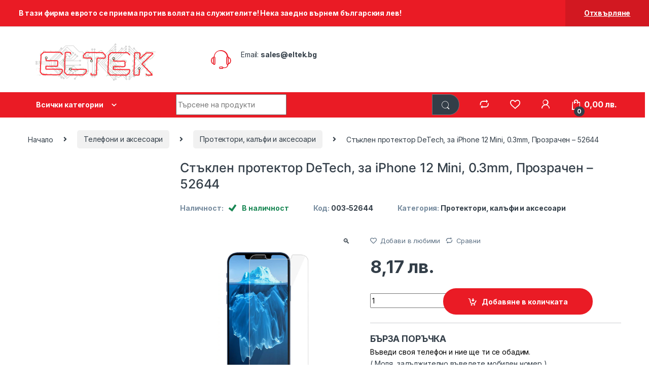

--- FILE ---
content_type: text/html; charset=UTF-8
request_url: https://eltek.bg/product/%D1%81%D1%82%D1%8A%D0%BA%D0%BB%D0%B5%D0%BD-%D0%BF%D1%80%D0%BE%D1%82%D0%B5%D0%BA%D1%82%D0%BE%D1%80-detech-%D0%B7%D0%B0-iphone-12-mini-0-3mm-%D0%BF%D1%80%D0%BE%D0%B7%D1%80%D0%B0%D1%87%D0%B5%D0%BD-5/
body_size: 40557
content:
<!DOCTYPE html>
<html lang="bg-BG">
<head>
<meta charset="UTF-8">
<meta name="viewport" content="width=device-width, initial-scale=1">
<link rel="profile" href="https://gmpg.org/xfn/11">
<link rel="pingback" href="https://eltek.bg/xmlrpc.php">

				<script>document.documentElement.className = document.documentElement.className + ' yes-js js_active js'</script>
				<meta name='robots' content='index, follow, max-image-preview:large, max-snippet:-1, max-video-preview:-1' />

	<!-- This site is optimized with the Yoast SEO plugin v22.6 - https://yoast.com/wordpress/plugins/seo/ -->
	<title>Стъклен протектор DeTech, за iPhone 12 Mini, 0.3mm, Прозрачен - 52644 - Лаптопи, гейминг, интернет, консумативи</title>
	<meta name="description" content="Съвместим бранд: AppleСъвместимост: iPhone 12 MiniДебелина: 0.3Материал: СтъклоТип аксесоар: Стъклен протекторТип приложение: ScreenТип протектор:" />
	<link rel="canonical" href="https://eltek.bg/product/стъклен-протектор-detech-за-iphone-12-mini-0-3mm-прозрачен-5/" />
	<meta property="og:locale" content="bg_BG" />
	<meta property="og:type" content="article" />
	<meta property="og:title" content="Стъклен протектор DeTech, за iPhone 12 Mini, 0.3mm, Прозрачен - 52644 - Лаптопи, гейминг, интернет, консумативи" />
	<meta property="og:description" content="Съвместим бранд: AppleСъвместимост: iPhone 12 MiniДебелина: 0.3Материал: СтъклоТип аксесоар: Стъклен протекторТип приложение: ScreenТип протектор:" />
	<meta property="og:url" content="https://eltek.bg/product/стъклен-протектор-detech-за-iphone-12-mini-0-3mm-прозрачен-5/" />
	<meta property="og:site_name" content="Лаптопи, гейминг, интернет, консумативи" />
	<meta property="article:modified_time" content="2026-01-06T04:01:06+00:00" />
	<meta name="twitter:card" content="summary_large_image" />
	<script type="application/ld+json" class="yoast-schema-graph">{"@context":"https://schema.org","@graph":[{"@type":"WebPage","@id":"https://eltek.bg/product/%d1%81%d1%82%d1%8a%d0%ba%d0%bb%d0%b5%d0%bd-%d0%bf%d1%80%d0%be%d1%82%d0%b5%d0%ba%d1%82%d0%be%d1%80-detech-%d0%b7%d0%b0-iphone-12-mini-0-3mm-%d0%bf%d1%80%d0%be%d0%b7%d1%80%d0%b0%d1%87%d0%b5%d0%bd-5/","url":"https://eltek.bg/product/%d1%81%d1%82%d1%8a%d0%ba%d0%bb%d0%b5%d0%bd-%d0%bf%d1%80%d0%be%d1%82%d0%b5%d0%ba%d1%82%d0%be%d1%80-detech-%d0%b7%d0%b0-iphone-12-mini-0-3mm-%d0%bf%d1%80%d0%be%d0%b7%d1%80%d0%b0%d1%87%d0%b5%d0%bd-5/","name":"Стъклен протектор DeTech, за iPhone 12 Mini, 0.3mm, Прозрачен - 52644 - Лаптопи, гейминг, интернет, консумативи","isPartOf":{"@id":"https://eltek.bg/#website"},"primaryImageOfPage":{"@id":"https://eltek.bg/product/%d1%81%d1%82%d1%8a%d0%ba%d0%bb%d0%b5%d0%bd-%d0%bf%d1%80%d0%be%d1%82%d0%b5%d0%ba%d1%82%d0%be%d1%80-detech-%d0%b7%d0%b0-iphone-12-mini-0-3mm-%d0%bf%d1%80%d0%be%d0%b7%d1%80%d0%b0%d1%87%d0%b5%d0%bd-5/#primaryimage"},"image":{"@id":"https://eltek.bg/product/%d1%81%d1%82%d1%8a%d0%ba%d0%bb%d0%b5%d0%bd-%d0%bf%d1%80%d0%be%d1%82%d0%b5%d0%ba%d1%82%d0%be%d1%80-detech-%d0%b7%d0%b0-iphone-12-mini-0-3mm-%d0%bf%d1%80%d0%be%d0%b7%d1%80%d0%b0%d1%87%d0%b5%d0%bd-5/#primaryimage"},"thumbnailUrl":"https://eltek.bg/wp-content/uploads/2025/07/3/a/product-003-52644.jpg","datePublished":"2025-07-07T14:10:05+00:00","dateModified":"2026-01-06T04:01:06+00:00","description":"Съвместим бранд: AppleСъвместимост: iPhone 12 MiniДебелина: 0.3Материал: СтъклоТип аксесоар: Стъклен протекторТип приложение: ScreenТип протектор:","breadcrumb":{"@id":"https://eltek.bg/product/%d1%81%d1%82%d1%8a%d0%ba%d0%bb%d0%b5%d0%bd-%d0%bf%d1%80%d0%be%d1%82%d0%b5%d0%ba%d1%82%d0%be%d1%80-detech-%d0%b7%d0%b0-iphone-12-mini-0-3mm-%d0%bf%d1%80%d0%be%d0%b7%d1%80%d0%b0%d1%87%d0%b5%d0%bd-5/#breadcrumb"},"inLanguage":"bg-BG","potentialAction":[{"@type":"ReadAction","target":["https://eltek.bg/product/%d1%81%d1%82%d1%8a%d0%ba%d0%bb%d0%b5%d0%bd-%d0%bf%d1%80%d0%be%d1%82%d0%b5%d0%ba%d1%82%d0%be%d1%80-detech-%d0%b7%d0%b0-iphone-12-mini-0-3mm-%d0%bf%d1%80%d0%be%d0%b7%d1%80%d0%b0%d1%87%d0%b5%d0%bd-5/"]}]},{"@type":"ImageObject","inLanguage":"bg-BG","@id":"https://eltek.bg/product/%d1%81%d1%82%d1%8a%d0%ba%d0%bb%d0%b5%d0%bd-%d0%bf%d1%80%d0%be%d1%82%d0%b5%d0%ba%d1%82%d0%be%d1%80-detech-%d0%b7%d0%b0-iphone-12-mini-0-3mm-%d0%bf%d1%80%d0%be%d0%b7%d1%80%d0%b0%d1%87%d0%b5%d0%bd-5/#primaryimage","url":"https://eltek.bg/wp-content/uploads/2025/07/3/a/product-003-52644.jpg","contentUrl":"https://eltek.bg/wp-content/uploads/2025/07/3/a/product-003-52644.jpg","width":1000,"height":1000},{"@type":"BreadcrumbList","@id":"https://eltek.bg/product/%d1%81%d1%82%d1%8a%d0%ba%d0%bb%d0%b5%d0%bd-%d0%bf%d1%80%d0%be%d1%82%d0%b5%d0%ba%d1%82%d0%be%d1%80-detech-%d0%b7%d0%b0-iphone-12-mini-0-3mm-%d0%bf%d1%80%d0%be%d0%b7%d1%80%d0%b0%d1%87%d0%b5%d0%bd-5/#breadcrumb","itemListElement":[{"@type":"ListItem","position":1,"name":"Начало","item":"https://eltek.bg/"},{"@type":"ListItem","position":2,"name":"Продукти","item":"https://eltek.bg/shop/"},{"@type":"ListItem","position":3,"name":"Стъклен протектор DeTech, за iPhone 12 Mini, 0.3mm, Прозрачен &#8211; 52644"}]},{"@type":"WebSite","@id":"https://eltek.bg/#website","url":"https://eltek.bg/","name":"Лаптопи, гейминг, интернет, консумативи","description":"Лаптопи, гейминг, интернет, консумативи","publisher":{"@id":"https://eltek.bg/#organization"},"potentialAction":[{"@type":"SearchAction","target":{"@type":"EntryPoint","urlTemplate":"https://eltek.bg/?s={search_term_string}"},"query-input":"required name=search_term_string"}],"inLanguage":"bg-BG"},{"@type":"Organization","@id":"https://eltek.bg/#organization","name":"Eltek","url":"https://eltek.bg/","logo":{"@type":"ImageObject","inLanguage":"bg-BG","@id":"https://eltek.bg/#/schema/logo/image/","url":"https://eltek.bg/wp-content/uploads/2021/12/cropped-Logo.png","contentUrl":"https://eltek.bg/wp-content/uploads/2021/12/cropped-Logo.png","width":141,"height":47,"caption":"Eltek"},"image":{"@id":"https://eltek.bg/#/schema/logo/image/"}}]}</script>
	<!-- / Yoast SEO plugin. -->


<link rel='dns-prefetch' href='//capi-automation.s3.us-east-2.amazonaws.com' />
<link rel='dns-prefetch' href='//fonts.googleapis.com' />
<link rel='dns-prefetch' href='//www.googletagmanager.com' />
<link rel="alternate" type="application/rss+xml" title="Лаптопи, гейминг, интернет, консумативи &raquo; Поток" href="https://eltek.bg/feed/" />
<link rel="alternate" type="application/rss+xml" title="Лаптопи, гейминг, интернет, консумативи &raquo; поток за коментари" href="https://eltek.bg/comments/feed/" />
<link rel="alternate" type="application/rss+xml" title="Лаптопи, гейминг, интернет, консумативи &raquo; поток за коментари на Стъклен протектор DeTech, за iPhone 12 Mini, 0.3mm, Прозрачен &#8211; 52644" href="https://eltek.bg/product/%d1%81%d1%82%d1%8a%d0%ba%d0%bb%d0%b5%d0%bd-%d0%bf%d1%80%d0%be%d1%82%d0%b5%d0%ba%d1%82%d0%be%d1%80-detech-%d0%b7%d0%b0-iphone-12-mini-0-3mm-%d0%bf%d1%80%d0%be%d0%b7%d1%80%d0%b0%d1%87%d0%b5%d0%bd-5/feed/" />
<script type="text/javascript">
/* <![CDATA[ */
window._wpemojiSettings = {"baseUrl":"https:\/\/s.w.org\/images\/core\/emoji\/15.0.3\/72x72\/","ext":".png","svgUrl":"https:\/\/s.w.org\/images\/core\/emoji\/15.0.3\/svg\/","svgExt":".svg","source":{"concatemoji":"https:\/\/eltek.bg\/wp-includes\/js\/wp-emoji-release.min.js?ver=6.5.5"}};
/*! This file is auto-generated */
!function(i,n){var o,s,e;function c(e){try{var t={supportTests:e,timestamp:(new Date).valueOf()};sessionStorage.setItem(o,JSON.stringify(t))}catch(e){}}function p(e,t,n){e.clearRect(0,0,e.canvas.width,e.canvas.height),e.fillText(t,0,0);var t=new Uint32Array(e.getImageData(0,0,e.canvas.width,e.canvas.height).data),r=(e.clearRect(0,0,e.canvas.width,e.canvas.height),e.fillText(n,0,0),new Uint32Array(e.getImageData(0,0,e.canvas.width,e.canvas.height).data));return t.every(function(e,t){return e===r[t]})}function u(e,t,n){switch(t){case"flag":return n(e,"\ud83c\udff3\ufe0f\u200d\u26a7\ufe0f","\ud83c\udff3\ufe0f\u200b\u26a7\ufe0f")?!1:!n(e,"\ud83c\uddfa\ud83c\uddf3","\ud83c\uddfa\u200b\ud83c\uddf3")&&!n(e,"\ud83c\udff4\udb40\udc67\udb40\udc62\udb40\udc65\udb40\udc6e\udb40\udc67\udb40\udc7f","\ud83c\udff4\u200b\udb40\udc67\u200b\udb40\udc62\u200b\udb40\udc65\u200b\udb40\udc6e\u200b\udb40\udc67\u200b\udb40\udc7f");case"emoji":return!n(e,"\ud83d\udc26\u200d\u2b1b","\ud83d\udc26\u200b\u2b1b")}return!1}function f(e,t,n){var r="undefined"!=typeof WorkerGlobalScope&&self instanceof WorkerGlobalScope?new OffscreenCanvas(300,150):i.createElement("canvas"),a=r.getContext("2d",{willReadFrequently:!0}),o=(a.textBaseline="top",a.font="600 32px Arial",{});return e.forEach(function(e){o[e]=t(a,e,n)}),o}function t(e){var t=i.createElement("script");t.src=e,t.defer=!0,i.head.appendChild(t)}"undefined"!=typeof Promise&&(o="wpEmojiSettingsSupports",s=["flag","emoji"],n.supports={everything:!0,everythingExceptFlag:!0},e=new Promise(function(e){i.addEventListener("DOMContentLoaded",e,{once:!0})}),new Promise(function(t){var n=function(){try{var e=JSON.parse(sessionStorage.getItem(o));if("object"==typeof e&&"number"==typeof e.timestamp&&(new Date).valueOf()<e.timestamp+604800&&"object"==typeof e.supportTests)return e.supportTests}catch(e){}return null}();if(!n){if("undefined"!=typeof Worker&&"undefined"!=typeof OffscreenCanvas&&"undefined"!=typeof URL&&URL.createObjectURL&&"undefined"!=typeof Blob)try{var e="postMessage("+f.toString()+"("+[JSON.stringify(s),u.toString(),p.toString()].join(",")+"));",r=new Blob([e],{type:"text/javascript"}),a=new Worker(URL.createObjectURL(r),{name:"wpTestEmojiSupports"});return void(a.onmessage=function(e){c(n=e.data),a.terminate(),t(n)})}catch(e){}c(n=f(s,u,p))}t(n)}).then(function(e){for(var t in e)n.supports[t]=e[t],n.supports.everything=n.supports.everything&&n.supports[t],"flag"!==t&&(n.supports.everythingExceptFlag=n.supports.everythingExceptFlag&&n.supports[t]);n.supports.everythingExceptFlag=n.supports.everythingExceptFlag&&!n.supports.flag,n.DOMReady=!1,n.readyCallback=function(){n.DOMReady=!0}}).then(function(){return e}).then(function(){var e;n.supports.everything||(n.readyCallback(),(e=n.source||{}).concatemoji?t(e.concatemoji):e.wpemoji&&e.twemoji&&(t(e.twemoji),t(e.wpemoji)))}))}((window,document),window._wpemojiSettings);
/* ]]> */
</script>
<style id='wp-emoji-styles-inline-css' type='text/css'>

	img.wp-smiley, img.emoji {
		display: inline !important;
		border: none !important;
		box-shadow: none !important;
		height: 1em !important;
		width: 1em !important;
		margin: 0 0.07em !important;
		vertical-align: -0.1em !important;
		background: none !important;
		padding: 0 !important;
	}
</style>
<link rel='stylesheet' id='wp-block-library-css' href='https://eltek.bg/wp-includes/css/dist/block-library/style.min.css?ver=6.5.5' type='text/css' media='all' />
<style id='classic-theme-styles-inline-css' type='text/css'>
/*! This file is auto-generated */
.wp-block-button__link{color:#fff;background-color:#32373c;border-radius:9999px;box-shadow:none;text-decoration:none;padding:calc(.667em + 2px) calc(1.333em + 2px);font-size:1.125em}.wp-block-file__button{background:#32373c;color:#fff;text-decoration:none}
</style>
<style id='global-styles-inline-css' type='text/css'>
body{--wp--preset--color--black: #000000;--wp--preset--color--cyan-bluish-gray: #abb8c3;--wp--preset--color--white: #ffffff;--wp--preset--color--pale-pink: #f78da7;--wp--preset--color--vivid-red: #cf2e2e;--wp--preset--color--luminous-vivid-orange: #ff6900;--wp--preset--color--luminous-vivid-amber: #fcb900;--wp--preset--color--light-green-cyan: #7bdcb5;--wp--preset--color--vivid-green-cyan: #00d084;--wp--preset--color--pale-cyan-blue: #8ed1fc;--wp--preset--color--vivid-cyan-blue: #0693e3;--wp--preset--color--vivid-purple: #9b51e0;--wp--preset--gradient--vivid-cyan-blue-to-vivid-purple: linear-gradient(135deg,rgba(6,147,227,1) 0%,rgb(155,81,224) 100%);--wp--preset--gradient--light-green-cyan-to-vivid-green-cyan: linear-gradient(135deg,rgb(122,220,180) 0%,rgb(0,208,130) 100%);--wp--preset--gradient--luminous-vivid-amber-to-luminous-vivid-orange: linear-gradient(135deg,rgba(252,185,0,1) 0%,rgba(255,105,0,1) 100%);--wp--preset--gradient--luminous-vivid-orange-to-vivid-red: linear-gradient(135deg,rgba(255,105,0,1) 0%,rgb(207,46,46) 100%);--wp--preset--gradient--very-light-gray-to-cyan-bluish-gray: linear-gradient(135deg,rgb(238,238,238) 0%,rgb(169,184,195) 100%);--wp--preset--gradient--cool-to-warm-spectrum: linear-gradient(135deg,rgb(74,234,220) 0%,rgb(151,120,209) 20%,rgb(207,42,186) 40%,rgb(238,44,130) 60%,rgb(251,105,98) 80%,rgb(254,248,76) 100%);--wp--preset--gradient--blush-light-purple: linear-gradient(135deg,rgb(255,206,236) 0%,rgb(152,150,240) 100%);--wp--preset--gradient--blush-bordeaux: linear-gradient(135deg,rgb(254,205,165) 0%,rgb(254,45,45) 50%,rgb(107,0,62) 100%);--wp--preset--gradient--luminous-dusk: linear-gradient(135deg,rgb(255,203,112) 0%,rgb(199,81,192) 50%,rgb(65,88,208) 100%);--wp--preset--gradient--pale-ocean: linear-gradient(135deg,rgb(255,245,203) 0%,rgb(182,227,212) 50%,rgb(51,167,181) 100%);--wp--preset--gradient--electric-grass: linear-gradient(135deg,rgb(202,248,128) 0%,rgb(113,206,126) 100%);--wp--preset--gradient--midnight: linear-gradient(135deg,rgb(2,3,129) 0%,rgb(40,116,252) 100%);--wp--preset--font-size--small: 13px;--wp--preset--font-size--medium: 20px;--wp--preset--font-size--large: 36px;--wp--preset--font-size--x-large: 42px;--wp--preset--font-family--inter: "Inter", sans-serif;--wp--preset--font-family--cardo: Cardo;--wp--preset--spacing--20: 0.44rem;--wp--preset--spacing--30: 0.67rem;--wp--preset--spacing--40: 1rem;--wp--preset--spacing--50: 1.5rem;--wp--preset--spacing--60: 2.25rem;--wp--preset--spacing--70: 3.38rem;--wp--preset--spacing--80: 5.06rem;--wp--preset--shadow--natural: 6px 6px 9px rgba(0, 0, 0, 0.2);--wp--preset--shadow--deep: 12px 12px 50px rgba(0, 0, 0, 0.4);--wp--preset--shadow--sharp: 6px 6px 0px rgba(0, 0, 0, 0.2);--wp--preset--shadow--outlined: 6px 6px 0px -3px rgba(255, 255, 255, 1), 6px 6px rgba(0, 0, 0, 1);--wp--preset--shadow--crisp: 6px 6px 0px rgba(0, 0, 0, 1);}:where(.is-layout-flex){gap: 0.5em;}:where(.is-layout-grid){gap: 0.5em;}body .is-layout-flex{display: flex;}body .is-layout-flex{flex-wrap: wrap;align-items: center;}body .is-layout-flex > *{margin: 0;}body .is-layout-grid{display: grid;}body .is-layout-grid > *{margin: 0;}:where(.wp-block-columns.is-layout-flex){gap: 2em;}:where(.wp-block-columns.is-layout-grid){gap: 2em;}:where(.wp-block-post-template.is-layout-flex){gap: 1.25em;}:where(.wp-block-post-template.is-layout-grid){gap: 1.25em;}.has-black-color{color: var(--wp--preset--color--black) !important;}.has-cyan-bluish-gray-color{color: var(--wp--preset--color--cyan-bluish-gray) !important;}.has-white-color{color: var(--wp--preset--color--white) !important;}.has-pale-pink-color{color: var(--wp--preset--color--pale-pink) !important;}.has-vivid-red-color{color: var(--wp--preset--color--vivid-red) !important;}.has-luminous-vivid-orange-color{color: var(--wp--preset--color--luminous-vivid-orange) !important;}.has-luminous-vivid-amber-color{color: var(--wp--preset--color--luminous-vivid-amber) !important;}.has-light-green-cyan-color{color: var(--wp--preset--color--light-green-cyan) !important;}.has-vivid-green-cyan-color{color: var(--wp--preset--color--vivid-green-cyan) !important;}.has-pale-cyan-blue-color{color: var(--wp--preset--color--pale-cyan-blue) !important;}.has-vivid-cyan-blue-color{color: var(--wp--preset--color--vivid-cyan-blue) !important;}.has-vivid-purple-color{color: var(--wp--preset--color--vivid-purple) !important;}.has-black-background-color{background-color: var(--wp--preset--color--black) !important;}.has-cyan-bluish-gray-background-color{background-color: var(--wp--preset--color--cyan-bluish-gray) !important;}.has-white-background-color{background-color: var(--wp--preset--color--white) !important;}.has-pale-pink-background-color{background-color: var(--wp--preset--color--pale-pink) !important;}.has-vivid-red-background-color{background-color: var(--wp--preset--color--vivid-red) !important;}.has-luminous-vivid-orange-background-color{background-color: var(--wp--preset--color--luminous-vivid-orange) !important;}.has-luminous-vivid-amber-background-color{background-color: var(--wp--preset--color--luminous-vivid-amber) !important;}.has-light-green-cyan-background-color{background-color: var(--wp--preset--color--light-green-cyan) !important;}.has-vivid-green-cyan-background-color{background-color: var(--wp--preset--color--vivid-green-cyan) !important;}.has-pale-cyan-blue-background-color{background-color: var(--wp--preset--color--pale-cyan-blue) !important;}.has-vivid-cyan-blue-background-color{background-color: var(--wp--preset--color--vivid-cyan-blue) !important;}.has-vivid-purple-background-color{background-color: var(--wp--preset--color--vivid-purple) !important;}.has-black-border-color{border-color: var(--wp--preset--color--black) !important;}.has-cyan-bluish-gray-border-color{border-color: var(--wp--preset--color--cyan-bluish-gray) !important;}.has-white-border-color{border-color: var(--wp--preset--color--white) !important;}.has-pale-pink-border-color{border-color: var(--wp--preset--color--pale-pink) !important;}.has-vivid-red-border-color{border-color: var(--wp--preset--color--vivid-red) !important;}.has-luminous-vivid-orange-border-color{border-color: var(--wp--preset--color--luminous-vivid-orange) !important;}.has-luminous-vivid-amber-border-color{border-color: var(--wp--preset--color--luminous-vivid-amber) !important;}.has-light-green-cyan-border-color{border-color: var(--wp--preset--color--light-green-cyan) !important;}.has-vivid-green-cyan-border-color{border-color: var(--wp--preset--color--vivid-green-cyan) !important;}.has-pale-cyan-blue-border-color{border-color: var(--wp--preset--color--pale-cyan-blue) !important;}.has-vivid-cyan-blue-border-color{border-color: var(--wp--preset--color--vivid-cyan-blue) !important;}.has-vivid-purple-border-color{border-color: var(--wp--preset--color--vivid-purple) !important;}.has-vivid-cyan-blue-to-vivid-purple-gradient-background{background: var(--wp--preset--gradient--vivid-cyan-blue-to-vivid-purple) !important;}.has-light-green-cyan-to-vivid-green-cyan-gradient-background{background: var(--wp--preset--gradient--light-green-cyan-to-vivid-green-cyan) !important;}.has-luminous-vivid-amber-to-luminous-vivid-orange-gradient-background{background: var(--wp--preset--gradient--luminous-vivid-amber-to-luminous-vivid-orange) !important;}.has-luminous-vivid-orange-to-vivid-red-gradient-background{background: var(--wp--preset--gradient--luminous-vivid-orange-to-vivid-red) !important;}.has-very-light-gray-to-cyan-bluish-gray-gradient-background{background: var(--wp--preset--gradient--very-light-gray-to-cyan-bluish-gray) !important;}.has-cool-to-warm-spectrum-gradient-background{background: var(--wp--preset--gradient--cool-to-warm-spectrum) !important;}.has-blush-light-purple-gradient-background{background: var(--wp--preset--gradient--blush-light-purple) !important;}.has-blush-bordeaux-gradient-background{background: var(--wp--preset--gradient--blush-bordeaux) !important;}.has-luminous-dusk-gradient-background{background: var(--wp--preset--gradient--luminous-dusk) !important;}.has-pale-ocean-gradient-background{background: var(--wp--preset--gradient--pale-ocean) !important;}.has-electric-grass-gradient-background{background: var(--wp--preset--gradient--electric-grass) !important;}.has-midnight-gradient-background{background: var(--wp--preset--gradient--midnight) !important;}.has-small-font-size{font-size: var(--wp--preset--font-size--small) !important;}.has-medium-font-size{font-size: var(--wp--preset--font-size--medium) !important;}.has-large-font-size{font-size: var(--wp--preset--font-size--large) !important;}.has-x-large-font-size{font-size: var(--wp--preset--font-size--x-large) !important;}
.wp-block-navigation a:where(:not(.wp-element-button)){color: inherit;}
:where(.wp-block-post-template.is-layout-flex){gap: 1.25em;}:where(.wp-block-post-template.is-layout-grid){gap: 1.25em;}
:where(.wp-block-columns.is-layout-flex){gap: 2em;}:where(.wp-block-columns.is-layout-grid){gap: 2em;}
.wp-block-pullquote{font-size: 1.5em;line-height: 1.6;}
</style>
<link rel='stylesheet' id='bnpl_style_product-css' href='https://eltek.bg/wp-content/plugins/bnplpayment/includes/../css/bnpl_product.css?ver=1.2.0' type='text/css' media='all' />
<link rel='stylesheet' id='eltek-ext-style-css' href='https://eltek.bg/wp-content/plugins/scorpi-import/public/css/eltek-ext.css?ver=4.3.0.0' type='text/css' media='all' />
<style id='wpxpo-global-style-inline-css' type='text/css'>
:root {
			--preset-color1: #037fff;
			--preset-color2: #026fe0;
			--preset-color3: #071323;
			--preset-color4: #132133;
			--preset-color5: #34495e;
			--preset-color6: #787676;
			--preset-color7: #f0f2f3;
			--preset-color8: #f8f9fa;
			--preset-color9: #ffffff;
		}{}
</style>
<style id='ultp-preset-colors-style-inline-css' type='text/css'>
:root { --postx_preset_Base_1_color: #f4f4ff; --postx_preset_Base_2_color: #dddff8; --postx_preset_Base_3_color: #B4B4D6; --postx_preset_Primary_color: #3323f0; --postx_preset_Secondary_color: #4a5fff; --postx_preset_Tertiary_color: #FFFFFF; --postx_preset_Contrast_3_color: #545472; --postx_preset_Contrast_2_color: #262657; --postx_preset_Contrast_1_color: #10102e; --postx_preset_Over_Primary_color: #ffffff;  }
</style>
<style id='ultp-preset-gradient-style-inline-css' type='text/css'>
:root { --postx_preset_Primary_to_Secondary_to_Right_gradient: linear-gradient(90deg, var(--postx_preset_Primary_color) 0%, var(--postx_preset_Secondary_color) 100%); --postx_preset_Primary_to_Secondary_to_Bottom_gradient: linear-gradient(180deg, var(--postx_preset_Primary_color) 0%, var(--postx_preset_Secondary_color) 100%); --postx_preset_Secondary_to_Primary_to_Right_gradient: linear-gradient(90deg, var(--postx_preset_Secondary_color) 0%, var(--postx_preset_Primary_color) 100%); --postx_preset_Secondary_to_Primary_to_Bottom_gradient: linear-gradient(180deg, var(--postx_preset_Secondary_color) 0%, var(--postx_preset_Primary_color) 100%); --postx_preset_Cold_Evening_gradient: linear-gradient(0deg, rgb(12, 52, 131) 0%, rgb(162, 182, 223) 100%, rgb(107, 140, 206) 100%, rgb(162, 182, 223) 100%); --postx_preset_Purple_Division_gradient: linear-gradient(0deg, rgb(112, 40, 228) 0%, rgb(229, 178, 202) 100%); --postx_preset_Over_Sun_gradient: linear-gradient(60deg, rgb(171, 236, 214) 0%, rgb(251, 237, 150) 100%); --postx_preset_Morning_Salad_gradient: linear-gradient(-255deg, rgb(183, 248, 219) 0%, rgb(80, 167, 194) 100%); --postx_preset_Fabled_Sunset_gradient: linear-gradient(-270deg, rgb(35, 21, 87) 0%, rgb(68, 16, 122) 29%, rgb(255, 19, 97) 67%, rgb(255, 248, 0) 100%);  }
</style>
<style id='ultp-preset-typo-style-inline-css' type='text/css'>
@import url('https://fonts.googleapis.com/css?family=Roboto:100,100i,300,300i,400,400i,500,500i,700,700i,900,900i'); :root { --postx_preset_Heading_typo_font_family: Roboto; --postx_preset_Heading_typo_font_family_type: sans-serif; --postx_preset_Heading_typo_font_weight: 600; --postx_preset_Heading_typo_text_transform: capitalize; --postx_preset_Body_and_Others_typo_font_family: Roboto; --postx_preset_Body_and_Others_typo_font_family_type: sans-serif; --postx_preset_Body_and_Others_typo_font_weight: 400; --postx_preset_Body_and_Others_typo_text_transform: lowercase; --postx_preset_body_typo_font_size_lg: 16px; --postx_preset_paragraph_1_typo_font_size_lg: 12px; --postx_preset_paragraph_2_typo_font_size_lg: 12px; --postx_preset_paragraph_3_typo_font_size_lg: 12px; --postx_preset_heading_h1_typo_font_size_lg: 42px; --postx_preset_heading_h2_typo_font_size_lg: 36px; --postx_preset_heading_h3_typo_font_size_lg: 30px; --postx_preset_heading_h4_typo_font_size_lg: 24px; --postx_preset_heading_h5_typo_font_size_lg: 20px; --postx_preset_heading_h6_typo_font_size_lg: 16px; }
</style>
<link rel='stylesheet' id='photoswipe-css' href='https://eltek.bg/wp-content/plugins/woocommerce/assets/css/photoswipe/photoswipe.min.css?ver=9.2.4' type='text/css' media='all' />
<link rel='stylesheet' id='photoswipe-default-skin-css' href='https://eltek.bg/wp-content/plugins/woocommerce/assets/css/photoswipe/default-skin/default-skin.min.css?ver=9.2.4' type='text/css' media='all' />
<style id='woocommerce-inline-inline-css' type='text/css'>
.woocommerce form .form-row .required { visibility: visible; }
</style>
<link rel='stylesheet' id='jquery-colorbox-css' href='https://eltek.bg/wp-content/plugins/yith-woocommerce-compare/assets/css/colorbox.css?ver=1.4.21' type='text/css' media='all' />
<link rel='stylesheet' id='electro-fonts-css' href='https://fonts.googleapis.com/css2?family=Inter:wght@300;400;600;700&#038;display=swap' type='text/css' media='all' />
<link rel='stylesheet' id='font-electro-css' href='https://eltek.bg/wp-content/themes/electro/assets/css/font-electro.css?ver=3.2.4' type='text/css' media='all' />
<link rel='stylesheet' id='fontawesome-css' href='https://eltek.bg/wp-content/themes/electro/assets/vendor/fontawesome/css/all.min.css?ver=3.2.4' type='text/css' media='all' />
<link rel='stylesheet' id='animate-css-css' href='https://eltek.bg/wp-content/themes/electro/assets/vendor/animate.css/animate.min.css?ver=3.2.4' type='text/css' media='all' />
<link rel='stylesheet' id='electro-style-css' href='https://eltek.bg/wp-content/themes/electro/style.min.css?ver=3.2.4' type='text/css' media='all' />
<link rel='stylesheet' id='electro-child-style-css' href='https://eltek.bg/wp-content/themes/electro-child/style.css?ver=3.2.4' type='text/css' media='all' />
<link rel='stylesheet' id='electro-color-css' href='https://eltek.bg/wp-content/themes/electro/assets/css/colors/red.min.css?ver=3.2.4' type='text/css' media='all' />
<link rel='stylesheet' id='heateor_sss_frontend_css-css' href='https://eltek.bg/wp-content/plugins/sassy-social-share/public/css/sassy-social-share-public.css?ver=3.3.79' type='text/css' media='all' />
<style id='heateor_sss_frontend_css-inline-css' type='text/css'>
.heateor_sss_button_instagram span.heateor_sss_svg,a.heateor_sss_instagram span.heateor_sss_svg{background:radial-gradient(circle at 30% 107%,#fdf497 0,#fdf497 5%,#fd5949 45%,#d6249f 60%,#285aeb 90%)}.heateor_sss_horizontal_sharing .heateor_sss_svg,.heateor_sss_standard_follow_icons_container .heateor_sss_svg{color:#fff;border-width:0px;border-style:solid;border-color:transparent}.heateor_sss_horizontal_sharing .heateorSssTCBackground{color:#666}.heateor_sss_horizontal_sharing span.heateor_sss_svg:hover,.heateor_sss_standard_follow_icons_container span.heateor_sss_svg:hover{border-color:transparent;}.heateor_sss_vertical_sharing span.heateor_sss_svg,.heateor_sss_floating_follow_icons_container span.heateor_sss_svg{color:#fff;border-width:0px;border-style:solid;border-color:transparent;}.heateor_sss_vertical_sharing .heateorSssTCBackground{color:#666;}.heateor_sss_vertical_sharing span.heateor_sss_svg:hover,.heateor_sss_floating_follow_icons_container span.heateor_sss_svg:hover{border-color:transparent;}@media screen and (max-width:783px) {.heateor_sss_vertical_sharing{display:none!important}}
</style>
<link rel='stylesheet' id='eltek_css-css' href='https://eltek.bg/wp-content/themes/electro-child/assets/css/eltek.css?ver=1.52' type='text/css' media='all' />
<link rel='stylesheet' id='eltek-font-style-css' href='https://eltek.bg/wp-content/themes/electro-child/assets/eltek-font/style.css?ver=1.52' type='text/css' media='all' />
<link rel='stylesheet' id='jquery-lazyloadxt-spinner-css-css' href='//eltek.bg/wp-content/plugins/a3-lazy-load/assets/css/jquery.lazyloadxt.spinner.css?ver=6.5.5' type='text/css' media='all' />
<link rel='stylesheet' id='a3a3_lazy_load-css' href='//eltek.bg/wp-content/uploads/sass/a3_lazy_load.min.css?ver=1696601342' type='text/css' media='all' />
<script type="text/javascript">
            window._nslDOMReady = (function () {
                const executedCallbacks = new Set();
            
                return function (callback) {
                    /**
                    * Third parties might dispatch DOMContentLoaded events, so we need to ensure that we only run our callback once!
                    */
                    if (executedCallbacks.has(callback)) return;
            
                    const wrappedCallback = function () {
                        if (executedCallbacks.has(callback)) return;
                        executedCallbacks.add(callback);
                        callback();
                    };
            
                    if (document.readyState === "complete" || document.readyState === "interactive") {
                        wrappedCallback();
                    } else {
                        document.addEventListener("DOMContentLoaded", wrappedCallback);
                    }
                };
            })();
        </script><!--n2css--><!--n2js--><script type="text/javascript" src="https://eltek.bg/wp-includes/js/jquery/jquery.min.js?ver=3.7.1" id="jquery-core-js"></script>
<script type="text/javascript" src="https://eltek.bg/wp-includes/js/jquery/jquery-migrate.min.js?ver=3.4.1" id="jquery-migrate-js"></script>
<script type="text/javascript" src="https://eltek.bg/wp-content/plugins/bnplpayment/includes/../js/bnpl_product.js?ver=1.2.0" id="bnpl_js_product-js"></script>
<script type="text/javascript" src="https://eltek.bg/wp-content/plugins/woocommerce/assets/js/jquery-blockui/jquery.blockUI.min.js?ver=2.7.0-wc.9.2.4" id="jquery-blockui-js" defer="defer" data-wp-strategy="defer"></script>
<script type="text/javascript" id="wc-add-to-cart-js-extra">
/* <![CDATA[ */
var wc_add_to_cart_params = {"ajax_url":"\/wp-admin\/admin-ajax.php","wc_ajax_url":"\/?wc-ajax=%%endpoint%%","i18n_view_cart":"\u041f\u0440\u0435\u0433\u043b\u0435\u0434 \u043d\u0430 \u043a\u043e\u043b\u0438\u0447\u043a\u0430\u0442\u0430","cart_url":"https:\/\/eltek.bg\/cart\/","is_cart":"","cart_redirect_after_add":"no"};
/* ]]> */
</script>
<script type="text/javascript" src="https://eltek.bg/wp-content/plugins/woocommerce/assets/js/frontend/add-to-cart.min.js?ver=9.2.4" id="wc-add-to-cart-js" defer="defer" data-wp-strategy="defer"></script>
<script type="text/javascript" src="https://eltek.bg/wp-content/plugins/woocommerce/assets/js/zoom/jquery.zoom.min.js?ver=1.7.21-wc.9.2.4" id="zoom-js" defer="defer" data-wp-strategy="defer"></script>
<script type="text/javascript" src="https://eltek.bg/wp-content/plugins/woocommerce/assets/js/flexslider/jquery.flexslider.min.js?ver=2.7.2-wc.9.2.4" id="flexslider-js" defer="defer" data-wp-strategy="defer"></script>
<script type="text/javascript" src="https://eltek.bg/wp-content/plugins/woocommerce/assets/js/photoswipe/photoswipe.min.js?ver=4.1.1-wc.9.2.4" id="photoswipe-js" defer="defer" data-wp-strategy="defer"></script>
<script type="text/javascript" src="https://eltek.bg/wp-content/plugins/woocommerce/assets/js/photoswipe/photoswipe-ui-default.min.js?ver=4.1.1-wc.9.2.4" id="photoswipe-ui-default-js" defer="defer" data-wp-strategy="defer"></script>
<script type="text/javascript" id="wc-single-product-js-extra">
/* <![CDATA[ */
var wc_single_product_params = {"i18n_required_rating_text":"\u0418\u0437\u0431\u0435\u0440\u0435\u0442\u0435 \u0441\u0442\u043e\u0439\u043d\u043e\u0441\u0442","review_rating_required":"yes","flexslider":{"rtl":false,"animation":"slide","smoothHeight":true,"directionNav":false,"controlNav":true,"slideshow":false,"animationSpeed":500,"animationLoop":false,"allowOneSlide":false},"zoom_enabled":"1","zoom_options":[],"photoswipe_enabled":"1","photoswipe_options":{"shareEl":false,"closeOnScroll":false,"history":false,"hideAnimationDuration":0,"showAnimationDuration":0},"flexslider_enabled":"1"};
/* ]]> */
</script>
<script type="text/javascript" src="https://eltek.bg/wp-content/plugins/woocommerce/assets/js/frontend/single-product.min.js?ver=9.2.4" id="wc-single-product-js" defer="defer" data-wp-strategy="defer"></script>
<script type="text/javascript" src="https://eltek.bg/wp-content/plugins/woocommerce/assets/js/js-cookie/js.cookie.min.js?ver=2.1.4-wc.9.2.4" id="js-cookie-js" defer="defer" data-wp-strategy="defer"></script>
<script type="text/javascript" id="woocommerce-js-extra">
/* <![CDATA[ */
var woocommerce_params = {"ajax_url":"\/wp-admin\/admin-ajax.php","wc_ajax_url":"\/?wc-ajax=%%endpoint%%"};
/* ]]> */
</script>
<script type="text/javascript" src="https://eltek.bg/wp-content/plugins/woocommerce/assets/js/frontend/woocommerce.min.js?ver=9.2.4" id="woocommerce-js" defer="defer" data-wp-strategy="defer"></script>
<script type="text/javascript" src="https://eltek.bg/wp-includes/js/dist/vendor/wp-polyfill-inert.min.js?ver=3.1.2" id="wp-polyfill-inert-js"></script>
<script type="text/javascript" src="https://eltek.bg/wp-includes/js/dist/vendor/regenerator-runtime.min.js?ver=0.14.0" id="regenerator-runtime-js"></script>
<script type="text/javascript" src="https://eltek.bg/wp-includes/js/dist/vendor/wp-polyfill.min.js?ver=3.15.0" id="wp-polyfill-js"></script>
<script type="text/javascript" src="https://eltek.bg/wp-includes/js/dist/hooks.min.js?ver=2810c76e705dd1a53b18" id="wp-hooks-js"></script>
<script type="text/javascript" id="wpm-js-extra">
/* <![CDATA[ */
var wpm = {"ajax_url":"https:\/\/eltek.bg\/wp-admin\/admin-ajax.php","root":"https:\/\/eltek.bg\/wp-json\/","nonce_wp_rest":"bae1db7c62","nonce_ajax":"91c27ef059"};
/* ]]> */
</script>
<script type="text/javascript" src="https://eltek.bg/wp-content/plugins/woocommerce-google-adwords-conversion-tracking-tag/js/public/free/wpm-public.p1.min.js?ver=1.53.0" id="wpm-js"></script>
<link rel="https://api.w.org/" href="https://eltek.bg/wp-json/" /><link rel="alternate" type="application/json" href="https://eltek.bg/wp-json/wp/v2/product/692284" /><link rel="EditURI" type="application/rsd+xml" title="RSD" href="https://eltek.bg/xmlrpc.php?rsd" />
<meta name="generator" content="WordPress 6.5.5" />
<meta name="generator" content="WooCommerce 9.2.4" />
<link rel='shortlink' href='https://eltek.bg/?p=692284' />
<link rel="alternate" type="application/json+oembed" href="https://eltek.bg/wp-json/oembed/1.0/embed?url=https%3A%2F%2Feltek.bg%2Fproduct%2F%25d1%2581%25d1%2582%25d1%258a%25d0%25ba%25d0%25bb%25d0%25b5%25d0%25bd-%25d0%25bf%25d1%2580%25d0%25be%25d1%2582%25d0%25b5%25d0%25ba%25d1%2582%25d0%25be%25d1%2580-detech-%25d0%25b7%25d0%25b0-iphone-12-mini-0-3mm-%25d0%25bf%25d1%2580%25d0%25be%25d0%25b7%25d1%2580%25d0%25b0%25d1%2587%25d0%25b5%25d0%25bd-5%2F" />
<link rel="alternate" type="text/xml+oembed" href="https://eltek.bg/wp-json/oembed/1.0/embed?url=https%3A%2F%2Feltek.bg%2Fproduct%2F%25d1%2581%25d1%2582%25d1%258a%25d0%25ba%25d0%25bb%25d0%25b5%25d0%25bd-%25d0%25bf%25d1%2580%25d0%25be%25d1%2582%25d0%25b5%25d0%25ba%25d1%2582%25d0%25be%25d1%2580-detech-%25d0%25b7%25d0%25b0-iphone-12-mini-0-3mm-%25d0%25bf%25d1%2580%25d0%25be%25d0%25b7%25d1%2580%25d0%25b0%25d1%2587%25d0%25b5%25d0%25bd-5%2F&#038;format=xml" />
<meta name="generator" content="Redux 4.5.10" /><meta name="generator" content="Site Kit by Google 1.157.0" /><!-- Meta Pixel Code -->
<script>
!function(f,b,e,v,n,t,s)
{if(f.fbq)return;n=f.fbq=function(){n.callMethod?
n.callMethod.apply(n,arguments):n.queue.push(arguments)};
if(!f._fbq)f._fbq=n;n.push=n;n.loaded=!0;n.version='2.0';
n.queue=[];t=b.createElement(e);t.async=!0;
t.src=v;s=b.getElementsByTagName(e)[0];
s.parentNode.insertBefore(t,s)}(window, document,'script',
'https://connect.facebook.net/en_US/fbevents.js');
fbq('init', '755864672116835');
fbq('track', 'PageView');
</script>
<noscript><img height="1" width="1" style="display:none"
src="https://www.facebook.com/tr?id=755864672116835&ev=PageView&noscript=1"
/></noscript>
<!-- End Meta Pixel Code -->
	<noscript><style>.woocommerce-product-gallery{ opacity: 1 !important; }</style></noscript>
	
<!-- Meta Pixel Code -->
<script type='text/javascript'>
!function(f,b,e,v,n,t,s){if(f.fbq)return;n=f.fbq=function(){n.callMethod?
n.callMethod.apply(n,arguments):n.queue.push(arguments)};if(!f._fbq)f._fbq=n;
n.push=n;n.loaded=!0;n.version='2.0';n.queue=[];t=b.createElement(e);t.async=!0;
t.src=v;s=b.getElementsByTagName(e)[0];s.parentNode.insertBefore(t,s)}(window,
document,'script','https://connect.facebook.net/en_US/fbevents.js?v=next');
</script>
<!-- End Meta Pixel Code -->

      <script type='text/javascript'>
        var url = window.location.origin + '?ob=open-bridge';
        fbq('set', 'openbridge', '694521425249633', url);
      </script>
    <script type='text/javascript'>fbq('init', '694521425249633', {}, {
    "agent": "wordpress-6.5.5-3.0.16"
})</script><script type='text/javascript'>
    fbq('track', 'PageView', []);
  </script>
<!-- Meta Pixel Code -->
<noscript>
<img height="1" width="1" style="display:none" alt="fbpx"
src="https://www.facebook.com/tr?id=694521425249633&ev=PageView&noscript=1" />
</noscript>
<!-- End Meta Pixel Code -->

<!-- START Pixel Manager for WooCommerce -->

		<script>

			window.wpmDataLayer = window.wpmDataLayer || {};
			window.wpmDataLayer = Object.assign(window.wpmDataLayer, {"cart":{},"cart_item_keys":{},"version":{"number":"1.53.0","pro":false,"eligible_for_updates":false,"distro":"fms","beta":false,"show":true},"pixels":[],"shop":{"list_name":"Product | Стъклен протектор DeTech, за iPhone 12 Mini, 0.3mm, Прозрачен - 52644","list_id":"product_%d1%81%d1%82%d1%8a%d0%ba%d0%bb%d0%b5%d0%bd-%d0%bf%d1%80%d0%be%d1%82%d0%b5%d0%ba%d1%82%d0%be%d1%80-detech-%d0%b7%d0%b0-iphone-12-mini-0-3mm-%d0%bf%d1%80%d0%be%d0%b7%d1%80%d0%b0%d1%87%d0%b5%d0%bd-8","page_type":"product","product_type":"simple","currency":"BGN","selectors":{"addToCart":[],"beginCheckout":[]},"order_duplication_prevention":true,"view_item_list_trigger":{"test_mode":false,"background_color":"green","opacity":0.5,"repeat":true,"timeout":1000,"threshold":0.8},"variations_output":true,"session_active":false},"page":{"id":692284,"title":"Стъклен протектор DeTech, за iPhone 12 Mini, 0.3mm, Прозрачен &#8211; 52644","type":"product","categories":[],"parent":{"id":0,"title":"Стъклен протектор DeTech, за iPhone 12 Mini, 0.3mm, Прозрачен &#8211; 52644","type":"product","categories":[]}},"general":{"user_logged_in":false,"scroll_tracking_thresholds":[],"page_id":692284,"exclude_domains":[],"server_2_server":{"active":false,"user_agent_exclude_patterns":[],"ip_exclude_list":[],"pageview_event_s2s":{"is_active":false,"pixels":[]}},"consent_management":{"explicit_consent":false},"lazy_load_pmw":false,"chunk_base_path":"https://eltek.bg/wp-content/plugins/woocommerce-google-adwords-conversion-tracking-tag/js/public/free/","modules":{"load_deprecated_functions":true}}});

		</script>

		
<!-- END Pixel Manager for WooCommerce -->
			<meta name="pm-dataLayer-meta" content="692284" class="wpmProductId"
				  data-id="692284">
					<script>
			(window.wpmDataLayer = window.wpmDataLayer || {}).products                = window.wpmDataLayer.products || {};
			window.wpmDataLayer.products[692284] = {"id":"692284","sku":"003-52644","price":8.17,"brand":"","quantity":1,"dyn_r_ids":{"post_id":"692284","sku":"003-52644","gpf":"woocommerce_gpf_692284","gla":"gla_692284"},"is_variable":false,"type":"simple","name":"Стъклен протектор DeTech, за iPhone 12 Mini, 0.3mm, Прозрачен - 52644","category":["Протектори, калъфи и аксесоари"],"is_variation":false};
					</script>
		<style type="text/css">.recentcomments a{display:inline !important;padding:0 !important;margin:0 !important;}</style>			<script  type="text/javascript">
				!function(f,b,e,v,n,t,s){if(f.fbq)return;n=f.fbq=function(){n.callMethod?
					n.callMethod.apply(n,arguments):n.queue.push(arguments)};if(!f._fbq)f._fbq=n;
					n.push=n;n.loaded=!0;n.version='2.0';n.queue=[];t=b.createElement(e);t.async=!0;
					t.src=v;s=b.getElementsByTagName(e)[0];s.parentNode.insertBefore(t,s)}(window,
					document,'script','https://connect.facebook.net/en_US/fbevents.js');
			</script>
			<!-- WooCommerce Facebook Integration Begin -->
			<script  type="text/javascript">

				fbq('init', '638556797475646', {}, {
    "agent": "woocommerce_0-9.2.4-3.5.15"
});

				document.addEventListener( 'DOMContentLoaded', function() {
					// Insert placeholder for events injected when a product is added to the cart through AJAX.
					document.body.insertAdjacentHTML( 'beforeend', '<div class=\"wc-facebook-pixel-event-placeholder\"></div>' );
				}, false );

			</script>
			<!-- WooCommerce Facebook Integration End -->
			<style id='wp-fonts-local' type='text/css'>
@font-face{font-family:Inter;font-style:normal;font-weight:300 900;font-display:fallback;src:url('https://eltek.bg/wp-content/plugins/woocommerce/assets/fonts/Inter-VariableFont_slnt,wght.woff2') format('woff2');font-stretch:normal;}
@font-face{font-family:Cardo;font-style:normal;font-weight:400;font-display:fallback;src:url('https://eltek.bg/wp-content/plugins/woocommerce/assets/fonts/cardo_normal_400.woff2') format('woff2');}
</style>
<link rel="icon" href="https://eltek.bg/wp-content/uploads/2024/06/cropped-cropped-ELTEK-LOGO-Blue-WhiteBG-copy4q-32x32.png" sizes="32x32" />
<link rel="icon" href="https://eltek.bg/wp-content/uploads/2024/06/cropped-cropped-ELTEK-LOGO-Blue-WhiteBG-copy4q-192x192.png" sizes="192x192" />
<link rel="apple-touch-icon" href="https://eltek.bg/wp-content/uploads/2024/06/cropped-cropped-ELTEK-LOGO-Blue-WhiteBG-copy4q-180x180.png" />
<meta name="msapplication-TileImage" content="https://eltek.bg/wp-content/uploads/2024/06/cropped-cropped-ELTEK-LOGO-Blue-WhiteBG-copy4q-270x270.png" />
<style type="text/css">div.nsl-container[data-align="left"] {
    text-align: left;
}

div.nsl-container[data-align="center"] {
    text-align: center;
}

div.nsl-container[data-align="right"] {
    text-align: right;
}


div.nsl-container div.nsl-container-buttons a[data-plugin="nsl"] {
    text-decoration: none;
    box-shadow: none;
    border: 0;
}

div.nsl-container .nsl-container-buttons {
    display: flex;
    padding: 5px 0;
}

div.nsl-container.nsl-container-block .nsl-container-buttons {
    display: inline-grid;
    grid-template-columns: minmax(145px, auto);
}

div.nsl-container-block-fullwidth .nsl-container-buttons {
    flex-flow: column;
    align-items: center;
}

div.nsl-container-block-fullwidth .nsl-container-buttons a,
div.nsl-container-block .nsl-container-buttons a {
    flex: 1 1 auto;
    display: block;
    margin: 5px 0;
    width: 100%;
}

div.nsl-container-inline {
    margin: -5px;
    text-align: left;
}

div.nsl-container-inline .nsl-container-buttons {
    justify-content: center;
    flex-wrap: wrap;
}

div.nsl-container-inline .nsl-container-buttons a {
    margin: 5px;
    display: inline-block;
}

div.nsl-container-grid .nsl-container-buttons {
    flex-flow: row;
    align-items: center;
    flex-wrap: wrap;
}

div.nsl-container-grid .nsl-container-buttons a {
    flex: 1 1 auto;
    display: block;
    margin: 5px;
    max-width: 280px;
    width: 100%;
}

@media only screen and (min-width: 650px) {
    div.nsl-container-grid .nsl-container-buttons a {
        width: auto;
    }
}

div.nsl-container .nsl-button {
    cursor: pointer;
    vertical-align: top;
    border-radius: 4px;
}

div.nsl-container .nsl-button-default {
    color: #fff;
    display: flex;
}

div.nsl-container .nsl-button-icon {
    display: inline-block;
}

div.nsl-container .nsl-button-svg-container {
    flex: 0 0 auto;
    padding: 8px;
    display: flex;
    align-items: center;
}

div.nsl-container svg {
    height: 24px;
    width: 24px;
    vertical-align: top;
}

div.nsl-container .nsl-button-default div.nsl-button-label-container {
    margin: 0 24px 0 12px;
    padding: 10px 0;
    font-family: Helvetica, Arial, sans-serif;
    font-size: 16px;
    line-height: 20px;
    letter-spacing: .25px;
    overflow: hidden;
    text-align: center;
    text-overflow: clip;
    white-space: nowrap;
    flex: 1 1 auto;
    -webkit-font-smoothing: antialiased;
    -moz-osx-font-smoothing: grayscale;
    text-transform: none;
    display: inline-block;
}

div.nsl-container .nsl-button-google[data-skin="light"] {
    box-shadow: inset 0 0 0 1px #747775;
    color: #1f1f1f;
}

div.nsl-container .nsl-button-google[data-skin="dark"] {
    box-shadow: inset 0 0 0 1px #8E918F;
    color: #E3E3E3;
}

div.nsl-container .nsl-button-google[data-skin="neutral"] {
    color: #1F1F1F;
}

div.nsl-container .nsl-button-google div.nsl-button-label-container {
    font-family: "Roboto Medium", Roboto, Helvetica, Arial, sans-serif;
}

div.nsl-container .nsl-button-apple .nsl-button-svg-container {
    padding: 0 6px;
}

div.nsl-container .nsl-button-apple .nsl-button-svg-container svg {
    height: 40px;
    width: auto;
}

div.nsl-container .nsl-button-apple[data-skin="light"] {
    color: #000;
    box-shadow: 0 0 0 1px #000;
}

div.nsl-container .nsl-button-facebook[data-skin="white"] {
    color: #000;
    box-shadow: inset 0 0 0 1px #000;
}

div.nsl-container .nsl-button-facebook[data-skin="light"] {
    color: #1877F2;
    box-shadow: inset 0 0 0 1px #1877F2;
}

div.nsl-container .nsl-button-spotify[data-skin="white"] {
    color: #191414;
    box-shadow: inset 0 0 0 1px #191414;
}

div.nsl-container .nsl-button-apple div.nsl-button-label-container {
    font-size: 17px;
    font-family: -apple-system, BlinkMacSystemFont, "Segoe UI", Roboto, Helvetica, Arial, sans-serif, "Apple Color Emoji", "Segoe UI Emoji", "Segoe UI Symbol";
}

div.nsl-container .nsl-button-slack div.nsl-button-label-container {
    font-size: 17px;
    font-family: -apple-system, BlinkMacSystemFont, "Segoe UI", Roboto, Helvetica, Arial, sans-serif, "Apple Color Emoji", "Segoe UI Emoji", "Segoe UI Symbol";
}

div.nsl-container .nsl-button-slack[data-skin="light"] {
    color: #000000;
    box-shadow: inset 0 0 0 1px #DDDDDD;
}

div.nsl-container .nsl-button-tiktok[data-skin="light"] {
    color: #161823;
    box-shadow: 0 0 0 1px rgba(22, 24, 35, 0.12);
}


div.nsl-container .nsl-button-kakao {
    color: rgba(0, 0, 0, 0.85);
}

.nsl-clear {
    clear: both;
}

.nsl-container {
    clear: both;
}

.nsl-disabled-provider .nsl-button {
    filter: grayscale(1);
    opacity: 0.8;
}

/*Button align start*/

div.nsl-container-inline[data-align="left"] .nsl-container-buttons {
    justify-content: flex-start;
}

div.nsl-container-inline[data-align="center"] .nsl-container-buttons {
    justify-content: center;
}

div.nsl-container-inline[data-align="right"] .nsl-container-buttons {
    justify-content: flex-end;
}


div.nsl-container-grid[data-align="left"] .nsl-container-buttons {
    justify-content: flex-start;
}

div.nsl-container-grid[data-align="center"] .nsl-container-buttons {
    justify-content: center;
}

div.nsl-container-grid[data-align="right"] .nsl-container-buttons {
    justify-content: flex-end;
}

div.nsl-container-grid[data-align="space-around"] .nsl-container-buttons {
    justify-content: space-around;
}

div.nsl-container-grid[data-align="space-between"] .nsl-container-buttons {
    justify-content: space-between;
}

/* Button align end*/

/* Redirect */

#nsl-redirect-overlay {
    display: flex;
    flex-direction: column;
    justify-content: center;
    align-items: center;
    position: fixed;
    z-index: 1000000;
    left: 0;
    top: 0;
    width: 100%;
    height: 100%;
    backdrop-filter: blur(1px);
    background-color: RGBA(0, 0, 0, .32);;
}

#nsl-redirect-overlay-container {
    display: flex;
    flex-direction: column;
    justify-content: center;
    align-items: center;
    background-color: white;
    padding: 30px;
    border-radius: 10px;
}

#nsl-redirect-overlay-spinner {
    content: '';
    display: block;
    margin: 20px;
    border: 9px solid RGBA(0, 0, 0, .6);
    border-top: 9px solid #fff;
    border-radius: 50%;
    box-shadow: inset 0 0 0 1px RGBA(0, 0, 0, .6), 0 0 0 1px RGBA(0, 0, 0, .6);
    width: 40px;
    height: 40px;
    animation: nsl-loader-spin 2s linear infinite;
}

@keyframes nsl-loader-spin {
    0% {
        transform: rotate(0deg)
    }
    to {
        transform: rotate(360deg)
    }
}

#nsl-redirect-overlay-title {
    font-family: -apple-system, BlinkMacSystemFont, "Segoe UI", Roboto, Oxygen-Sans, Ubuntu, Cantarell, "Helvetica Neue", sans-serif;
    font-size: 18px;
    font-weight: bold;
    color: #3C434A;
}

#nsl-redirect-overlay-text {
    font-family: -apple-system, BlinkMacSystemFont, "Segoe UI", Roboto, Oxygen-Sans, Ubuntu, Cantarell, "Helvetica Neue", sans-serif;
    text-align: center;
    font-size: 14px;
    color: #3C434A;
}

/* Redirect END*/</style><style type="text/css">/* Notice fallback */
#nsl-notices-fallback {
    position: fixed;
    right: 10px;
    top: 10px;
    z-index: 10000;
}

.admin-bar #nsl-notices-fallback {
    top: 42px;
}

#nsl-notices-fallback > div {
    position: relative;
    background: #fff;
    border-left: 4px solid #fff;
    box-shadow: 0 1px 1px 0 rgba(0, 0, 0, .1);
    margin: 5px 15px 2px;
    padding: 1px 20px;
}

#nsl-notices-fallback > div.error {
    display: block;
    border-left-color: #dc3232;
}

#nsl-notices-fallback > div.updated {
    display: block;
    border-left-color: #46b450;
}

#nsl-notices-fallback p {
    margin: .5em 0;
    padding: 2px;
}

#nsl-notices-fallback > div:after {
    position: absolute;
    right: 5px;
    top: 5px;
    content: '\00d7';
    display: block;
    height: 16px;
    width: 16px;
    line-height: 16px;
    text-align: center;
    font-size: 20px;
    cursor: pointer;
}</style></head>

<body class="product-template-default single single-product postid-692284 wp-custom-logo theme-electro postx-page woocommerce woocommerce-page woocommerce-demo-store woocommerce-no-js group-blog left-sidebar normal sticky-single-add-to-cart-mobile">
    <svg aria-hidden="true" class="eltek-svgdefs" width="0" height="0" version="1.1" xmlns="http://www.w3.org/2000/svg" xmlns:xlink="http://www.w3.org/1999/xlink">
    <defs>
        <symbol id="elt-check" viewBox="-4 0 32 32">
            <path d="M19.375 5.063l-9.5 13.625-6.563-4.875-3.313 4.594 11.188 8.531 12.813-18.375z"></path>
        </symbol>
        <symbol id="elt-truck-2" viewBox="0 0 32 32">
            <path d="M24.832 11.445c-0.186-0.278-0.498-0.445-0.832-0.445h-1c-0.553 0-1 0.447-1 1v6c0 0.553 0.447 1 1 1h4c0.553 0 1-0.447 1-1v-1.5c0-0.197-0.059-0.391-0.168-0.555l-3-4.5zM27 18h-4v-6h1l3 4.5v1.5zM31.496 15.336l-4-6c-0.558-0.837-1.492-1.336-2.496-1.336h-4v-2c0-1.654-1.346-3-3-3h-15c-1.654 0-3 1.346-3 3v11c0 1.654 1.346 3 3 3v0 3c0 1.654 1.346 3 3 3h1.142c0.447 1.721 2 3 3.859 3 1.857 0 3.41-1.279 3.857-3h5.282c0.447 1.721 2 3 3.859 3 1.857 0 3.41-1.279 3.857-3h1.144c1.654 0 3-1.346 3-3v-6c0-0.594-0.174-1.17-0.504-1.664zM3 18c-0.552 0-1-0.447-1-1v-11c0-0.553 0.448-1 1-1h15c0.553 0 1 0.447 1 1v11c0 0.553-0.447 1-1 1h-15zM11.001 27c-1.105 0-2-0.896-2-2s0.895-2 2-2c1.104 0 2 0.896 2 2s-0.897 2-2 2zM24 27c-1.105 0-2-0.896-2-2s0.895-2 2-2c1.104 0 2 0.896 2 2s-0.896 2-2 2zM30 23c0 0.553-0.447 1-1 1h-1.143c-0.447-1.721-2-3-3.857-3-1.859 0-3.412 1.279-3.859 3h-5.282c-0.447-1.721-2-3-3.857-3-1.859 0-3.412 1.279-3.859 3h-1.143c-0.552 0-1-0.447-1-1v-3h13c1.654 0 3-1.346 3-3v-7h4c0.334 0 0.646 0.167 0.832 0.445l4 6c0.109 0.164 0.168 0.358 0.168 0.555v6z"/>
        </symbol>
        <symbol id="elt-old-phone" viewBox="0 0 24 24" fill="none" stroke-linecap="round" stroke-linejoin="round" stroke-width="1.5">
            <path d="M17.5 4.8419C15.9763 4.33714 14.1455 4 12 4C9.85451 4 8.02369 4.33714 6.5 4.8419M17.5 4.8419C20.5215 5.84282 22.3352 7.50285 23 8.5L20.5 11L17.5 9V4.8419ZM6.5 4.8419C3.47852 5.84282 1.66477 7.50285 1 8.5L3.5 11L6.5 9V4.8419Z" />
            <path d="M10 7V10M10 10L4.58579 15.4142C4.21071 15.7893 4 16.298 4 16.8284V18C4 19.1046 4.89543 20 6 20H18C19.1046 20 20 19.1046 20 18V16.8284C20 16.298 19.7893 15.7893 19.4142 15.4142L14 10M10 10H14M14 10V7"/>
            <circle cx="12" cy="15" r="2"/>
        </symbol>
        <symbol id="elt-unavailable" viewBox="0 0 32 32">
            <path d="M27.313 27.313c-6.248 6.249-16.379 6.249-22.627 0-6.249-6.248-6.249-16.379 0-22.627 6.248-6.249 16.379-6.249 22.627 0 6.249 6.249 6.249 16.379 0 22.627zM7.515 24.485c4.203 4.203 10.743 4.624 15.429 1.287l-16.716-16.716c-3.337 4.686-2.916 11.225 1.287 15.429zM24.485 7.515c-4.203-4.203-10.743-4.624-15.428-1.287l16.716 16.715c3.336-4.685 2.915-11.225-1.288-15.428z"/>
        </symbol>
        <symbol id="elt-notification" viewBox="0 0 32 32">
            <path d="M16 3c-3.472 0-6.737 1.352-9.192 3.808s-3.808 5.72-3.808 9.192c0 3.472 1.352 6.737 3.808 9.192s5.72 3.808 9.192 3.808c3.472 0 6.737-1.352 9.192-3.808s3.808-5.72 3.808-9.192c0-3.472-1.352-6.737-3.808-9.192s-5.72-3.808-9.192-3.808zM16 0v0c8.837 0 16 7.163 16 16s-7.163 16-16 16c-8.837 0-16-7.163-16-16s7.163-16 16-16zM14 22h4v4h-4zM14 6h4v12h-4z"/>
        </symbol>
        <symbol id="elt-cancel" viewBox="0 0 20 20">
            <path d="M14.348 14.849c-0.469 0.469-1.229 0.469-1.697 0l-2.651-3.030-2.651 3.029c-0.469 0.469-1.229 0.469-1.697 0-0.469-0.469-0.469-1.229 0-1.697l2.758-3.15-2.759-3.152c-0.469-0.469-0.469-1.228 0-1.697s1.228-0.469 1.697 0l2.652 3.031 2.651-3.031c0.469-0.469 1.228-0.469 1.697 0s0.469 1.229 0 1.697l-2.758 3.152 2.758 3.15c0.469 0.469 0.469 1.229 0 1.698z"/>
        </symbol>
    </defs>
</svg>
<div class="off-canvas-wrapper w-100 position-relative">
<div id="page" class="hfeed site">
            <a class="skip-link screen-reader-text visually-hidden" href="#site-navigation">Skip to navigation</a>
        <a class="skip-link screen-reader-text visually-hidden" href="#content">Skip to content</a>
        
        
        <div class="top-bar">
            <div class="container clearfix">
                        </div>
        </div><!-- /.top-bar -->

        
    
    <header id="masthead" class="header-v2 stick-this site-header">
        <div class="container hidden-lg-down d-none d-xl-block">
            <div class="masthead row align-items-center">
		<div class="header-logo-area d-flex justify-content-between align-items-center"><a href="https://eltek.bg/" class="d-none site-dark-logo header-logo-link">
				<img class="img-header-logo" src="https://eltek.bg/wp-content/uploads/2022/09/eqweqweqw.png" alt="Лаптопи, гейминг, интернет, консумативи" width="1070" height="342" />
			</a>			<div class="header-site-branding">
				<a href="https://eltek.bg/" class="header-logo-link">
					<img src="https://eltek.bg/wp-content/uploads/2023/10/eltek-logo-red-medium.png" alt="Лаптопи, гейминг, интернет, консумативи" class="img-header-logo" width="540" height="164" />
				</a>
			</div>
			        <div class="off-canvas-navigation-wrapper off-canvas-hide-in-desktop d-xl-none">
            <div class="off-canvas-navbar-toggle-buttons clearfix">
                <button class="navbar-toggler navbar-toggle-hamburger " type="button">
                    <i class="ec ec-menu"></i>
                </button>
                <button class="navbar-toggler navbar-toggle-close " type="button">
                    <i class="ec ec-close-remove"></i>
                </button>
            </div>

            <div class="off-canvas-navigation light" id="default-oc-header">
                <ul id="menu-all-departments-menu" class="nav nav-inline yamm"><li id="menu-item-261768" class="menu-item menu-item-type-custom menu-item-object-custom menu-item-has-children menu-item-261768 dropdown"><a title="Лаптопи" href="#" data-bs-toggle="dropdown" class="dropdown-toggle" aria-haspopup="true"><i class="elt elt-monitor"></i>Лаптопи</a>
<ul role="menu" class=" dropdown-menu">
	<li id="menu-item-21257" class="menu-item menu-item-type-taxonomy menu-item-object-product_cat menu-item-21257"><a title="Лаптопи" href="https://eltek.bg/product-category/notebook/"><i class="elt elt-laptop"></i>Лаптопи</a></li>
	<li id="menu-item-21213" class="menu-item menu-item-type-taxonomy menu-item-object-product_cat menu-item-21213"><a title="Аксесоари за лаптоп" href="https://eltek.bg/product-category/notebook-accessory/"><i class="elt elt-pictures"></i>Аксесоари за лаптоп</a></li>
	<li id="menu-item-260493" class="menu-item menu-item-type-custom menu-item-object-custom menu-item-has-children menu-item-260493 dropdown-submenu"><a title="Компоненти за лаптопи" href="#">Компоненти за лаптопи</a>
	<ul role="menu" class=" dropdown-menu">
		<li id="menu-item-429551" class="menu-item menu-item-type-taxonomy menu-item-object-product_cat menu-item-429551"><a title="Компоненти за Лаптоп" href="https://eltek.bg/product-category/komponenti-za-laptop/"><i class="elt elt-cog"></i>Компоненти за Лаптоп</a></li>
		<li id="menu-item-260523" class="menu-item menu-item-type-taxonomy menu-item-object-product_cat menu-item-260523"><a title="RAM памет за лаптопи" href="https://eltek.bg/product-category/komponenti-za-laptop/ram-pamet-za-laptopi/"><i class="elt elt-untitled"></i>RAM памет за лаптопи</a></li>
		<li id="menu-item-21224" class="menu-item menu-item-type-taxonomy menu-item-object-product_cat menu-item-21224"><a title="SSD" href="https://eltek.bg/product-category/komponenti-za-laptop/ssd/"><i class="elt elt-hdd"></i>SSD</a></li>
	</ul>
</li>
	<li id="menu-item-21215" class="menu-item menu-item-type-taxonomy menu-item-object-product_cat menu-item-21215"><a title="Чанти, раници за лаптоп" href="https://eltek.bg/product-category/notebook-accessory/bag/"><i class="elt elt-bag"></i>Чанти, раници за лаптоп</a></li>
	<li id="menu-item-260491" class="menu-item menu-item-type-taxonomy menu-item-object-product_cat menu-item-260491"><a title="AC адаптери и зарядни" href="https://eltek.bg/product-category/ac-adapteri-i-zarqdni/"><i class="elt elt-usb"></i>AC адаптери и зарядни</a></li>
</ul>
</li>
<li id="menu-item-264922" class="menu-item menu-item-type-custom menu-item-object-custom menu-item-has-children menu-item-264922 dropdown"><a title="Настолни компютри" href="#" data-bs-toggle="dropdown" class="dropdown-toggle" aria-haspopup="true"><i class="elt elt-monitor"></i>Настолни компютри</a>
<ul role="menu" class=" dropdown-menu">
	<li id="menu-item-21261" class="menu-item menu-item-type-taxonomy menu-item-object-product_cat menu-item-21261"><a title="Компютри" href="https://eltek.bg/product-category/computer/"><i class="elt elt-monitor"></i>Компютри</a></li>
	<li id="menu-item-21221" class="menu-item menu-item-type-taxonomy menu-item-object-product_cat menu-item-21221"><a title="Процесори" href="https://eltek.bg/product-category/komponenti-za-nastolni-pc/procesori/"><i class="elt elt-hardware"></i>Процесори</a></li>
	<li id="menu-item-21219" class="menu-item menu-item-type-taxonomy menu-item-object-product_cat menu-item-21219"><a title="Дънни платки" href="https://eltek.bg/product-category/komponenti-za-nastolni-pc/dunni-platki/"><i class="elt elt-addressbook"></i>Дънни платки</a></li>
	<li id="menu-item-429549" class="menu-item menu-item-type-taxonomy menu-item-object-product_cat menu-item-429549"><a title="RAM памет за PC" href="https://eltek.bg/product-category/komponenti-za-nastolni-pc/ram-pamet-za-pc/"><i class="elt elt-windows1"></i>RAM памет за PC</a></li>
	<li id="menu-item-21220" class="menu-item menu-item-type-taxonomy menu-item-object-product_cat menu-item-21220"><a title="Видео карти" href="https://eltek.bg/product-category/komponenti-za-nastolni-pc/video-card/"><i class="elt elt-video-camera"></i>Видео карти</a></li>
	<li id="menu-item-260522" class="menu-item menu-item-type-taxonomy menu-item-object-product_cat menu-item-260522"><a title="Твърди дискове" href="https://eltek.bg/product-category/komponenti-za-nastolni-pc/hard-disk/"><i class="elt elt-hard-drive"></i>Твърди дискове</a></li>
	<li id="menu-item-21230" class="menu-item menu-item-type-taxonomy menu-item-object-product_cat menu-item-21230"><a title="Захранване за компютри" href="https://eltek.bg/product-category/komponenti-za-nastolni-pc/zahranvane-za-pc/"><i class="elt elt-cord"></i>Захранване за компютри</a></li>
	<li id="menu-item-260527" class="menu-item menu-item-type-taxonomy menu-item-object-product_cat menu-item-260527"><a title="Кутии за компютри и аксесоари" href="https://eltek.bg/product-category/%d0%ba%d1%83%d1%82%d0%b8%d0%b8-%d0%b7%d0%b0-%d0%ba%d0%be%d0%bc%d0%bf%d1%8e%d1%82%d1%80%d0%b8/"><i class="elt elt-folder"></i>Кутии за компютри и аксесоари</a></li>
	<li id="menu-item-260556" class="menu-item menu-item-type-taxonomy menu-item-object-product_cat menu-item-260556"><a title="Охлаждане и аксесоари" href="https://eltek.bg/product-category/ohlajdane-i-aksesoari/"><i class="elt elt-snowflake"></i>Охлаждане и аксесоари</a></li>
	<li id="menu-item-21231" class="menu-item menu-item-type-taxonomy menu-item-object-product_cat menu-item-21231"><a title="I/O карти" href="https://eltek.bg/product-category/komponenti-za-nastolni-pc/i-o-card/"><i class="elt elt-film"></i>I/O карти</a></li>
	<li id="menu-item-429582" class="menu-item menu-item-type-taxonomy menu-item-object-product_cat menu-item-429582"><a title="CD и DVD записвачки" href="https://eltek.bg/product-category/dvd-rw/"><i class="elt elt-cd"></i>CD и DVD записвачки</a></li>
</ul>
</li>
<li id="menu-item-21601" class="menu-item menu-item-type-custom menu-item-object-custom menu-item-has-children menu-item-21601 dropdown"><a title="Гейминг" href="#" data-bs-toggle="dropdown" class="dropdown-toggle" aria-haspopup="true"><i class="elt elt-gamepad1"></i>Гейминг</a>
<ul role="menu" class=" dropdown-menu">
	<li id="menu-item-338597" class="menu-item menu-item-type-taxonomy menu-item-object-product_cat menu-item-338597"><a title="Гейминг компютри" href="https://eltek.bg/product-category/gamer/gamers-pc/"><i class="elt elt-server"></i>Гейминг компютри</a></li>
	<li id="menu-item-338598" class="menu-item menu-item-type-taxonomy menu-item-object-product_cat menu-item-338598"><a title="Гейминг монитори" href="https://eltek.bg/product-category/gamer/gamers-monitor/"><i class="elt elt-display"></i>Гейминг монитори</a></li>
	<li id="menu-item-260567" class="menu-item menu-item-type-taxonomy menu-item-object-product_cat menu-item-260567"><a title="Гейминг лаптопи" href="https://eltek.bg/product-category/gamer/gamers-laptop/"><i class="elt elt-laptop"></i>Гейминг лаптопи</a></li>
	<li id="menu-item-338599" class="menu-item menu-item-type-taxonomy menu-item-object-product_cat menu-item-338599"><a title="Гейминг мишки и клавиатури" href="https://eltek.bg/product-category/gamer/gamers-mishki-i-klaviaturi/"><i class="elt elt-gamepad"></i>Гейминг мишки и клавиатури</a></li>
	<li id="menu-item-276712" class="menu-item menu-item-type-taxonomy menu-item-object-product_cat menu-item-276712"><a title="Гейминг слушалки и колонки" href="https://eltek.bg/product-category/gamer/gamers-slushalki-i-kolonki/"><i class="elt elt-headphones1"></i>Гейминг слушалки и колонки</a></li>
	<li id="menu-item-276821" class="menu-item menu-item-type-taxonomy menu-item-object-product_cat menu-item-276821"><a title="Гейминг контролери" href="https://eltek.bg/product-category/gamer/gamers-controleri/"><i class="elt elt-gamepad1"></i>Гейминг контролери</a></li>
	<li id="menu-item-264864" class="menu-item menu-item-type-taxonomy menu-item-object-product_cat menu-item-264864"><a title="Гейминг столове" href="https://eltek.bg/product-category/gamer/gamerski-stolove/"><i class="elt elt-user"></i>Гейминг столове</a></li>
	<li id="menu-item-276713" class="menu-item menu-item-type-taxonomy menu-item-object-product_cat menu-item-276713"><a title="Гейминг Memory  DRAM" href="https://eltek.bg/product-category/gamer/gaming-memory-dram/"><i class="elt elt-untitled"></i>Гейминг Memory  DRAM</a></li>
	<li id="menu-item-429550" class="menu-item menu-item-type-taxonomy menu-item-object-product_cat menu-item-429550"><a title="Гейминг аксесоари" href="https://eltek.bg/product-category/gamer/game-accessory/"><i class="elt elt-headphones"></i>Гейминг аксесоари</a></li>
</ul>
</li>
<li id="menu-item-260578" class="menu-item menu-item-type-custom menu-item-object-custom menu-item-has-children menu-item-260578 dropdown"><a title="Телефони и аксесоари" href="#" data-bs-toggle="dropdown" class="dropdown-toggle" aria-haspopup="true"><i class="elt elt-mobile1"></i>Телефони и аксесоари</a>
<ul role="menu" class=" dropdown-menu">
	<li id="menu-item-260608" class="menu-item menu-item-type-taxonomy menu-item-object-product_cat menu-item-260608"><a title="Смартфони" href="https://eltek.bg/product-category/telefoni-i-aksesoari/smartphoni-i-telefoni/"><i class="elt elt-mobile2"></i>Смартфони</a></li>
	<li id="menu-item-264919" class="menu-item menu-item-type-taxonomy menu-item-object-product_cat menu-item-264919"><a title="Смарт часовници" href="https://eltek.bg/product-category/telefoni-i-aksesoari/smart-chasovnici/"><i class="elt elt-watch"></i>Смарт часовници</a></li>
	<li id="menu-item-264918" class="menu-item menu-item-type-taxonomy menu-item-object-product_cat menu-item-264918"><a title="Мобилни Аксесоари" href="https://eltek.bg/product-category/telefoni-i-aksesoari/mobilni-aksesoari/"><i class="elt elt-ipod"></i>Мобилни Аксесоари</a></li>
	<li id="menu-item-260606" class="menu-item menu-item-type-taxonomy menu-item-object-product_cat menu-item-260606"><a title="Стойки за телефони/таблети" href="https://eltek.bg/product-category/telefoni-i-aksesoari/stoiki-za-telefoni-i-tableti/"><i class="elt elt-factory"></i>Стойки за телефони/таблети</a></li>
	<li id="menu-item-260617" class="menu-item menu-item-type-taxonomy menu-item-object-product_cat current-product-ancestor current-menu-parent current-product-parent menu-item-260617"><a title="Калъфи и аксесоари" href="https://eltek.bg/product-category/telefoni-i-aksesoari/proitektori-kalufi-i-aksesoari/"><i class="elt elt-mobile21"></i>Калъфи и аксесоари</a></li>
	<li id="menu-item-260579" class="menu-item menu-item-type-taxonomy menu-item-object-product_cat menu-item-260579"><a title="Мобилни Кабели и преходници" href="https://eltek.bg/product-category/telefoni-i-aksesoari/kabeli-i-prehodnici-za-telefon/"><i class="elt elt-usb"></i>Мобилни Кабели и преходници</a></li>
	<li id="menu-item-260609" class="menu-item menu-item-type-taxonomy menu-item-object-product_cat menu-item-260609"><a title="Батерии за телефони" href="https://eltek.bg/product-category/telefoni-i-aksesoari/batery-za-telefoni/"><i class="elt elt-battery1"></i>Батерии за телефони</a></li>
	<li id="menu-item-264932" class="menu-item menu-item-type-taxonomy menu-item-object-product_cat menu-item-264932"><a title="Зарядни устройства" href="https://eltek.bg/product-category/telefoni-i-aksesoari/zarqdni-ustroistva/"><i class="elt elt-power-cord"></i>Зарядни устройства</a></li>
	<li id="menu-item-264936" class="menu-item menu-item-type-taxonomy menu-item-object-product_cat menu-item-264936"><a title="FM Трансмитери" href="https://eltek.bg/product-category/telefoni-i-aksesoari/fm-transmiteri/"><i class="elt elt-radio1"></i>FM Трансмитери</a></li>
</ul>
</li>
<li id="menu-item-260601" class="menu-item menu-item-type-custom menu-item-object-custom menu-item-has-children menu-item-260601 dropdown"><a title="Таблети и аксесоари" href="#" data-bs-toggle="dropdown" class="dropdown-toggle" aria-haspopup="true"><i class="elt elt-tablet1"></i>Таблети и аксесоари</a>
<ul role="menu" class=" dropdown-menu">
	<li id="menu-item-260602" class="menu-item menu-item-type-taxonomy menu-item-object-product_cat menu-item-260602"><a title="Таблети с Android" href="https://eltek.bg/product-category/tableti-i-aksesaori/tableti-s-android/"><i class="elt elt-android"></i>Таблети с Android</a></li>
	<li id="menu-item-260603" class="menu-item menu-item-type-taxonomy menu-item-object-product_cat menu-item-260603"><a title="Таблети с iOS" href="https://eltek.bg/product-category/tableti-i-aksesaori/tableti-s-ios/"><i class="elt elt-appleinc"></i>Таблети с iOS</a></li>
	<li id="menu-item-260604" class="menu-item menu-item-type-taxonomy menu-item-object-product_cat menu-item-260604"><a title="Таблети с Windows" href="https://eltek.bg/product-category/tableti-i-aksesaori/tableti-s-windows/"><i class="elt elt-windows1"></i>Таблети с Windows</a></li>
	<li id="menu-item-264905" class="menu-item menu-item-type-taxonomy menu-item-object-product_cat menu-item-264905"><a title="Аксесоари за таблети" href="https://eltek.bg/product-category/tableti-i-aksesaori/aksesoari-za-tableti/"><i class="elt elt-cog"></i>Аксесоари за таблети</a></li>
</ul>
</li>
<li id="menu-item-390715" class="menu-item menu-item-type-custom menu-item-object-custom menu-item-has-children menu-item-390715 dropdown"><a title="Уреди за дома" href="#" data-bs-toggle="dropdown" class="dropdown-toggle" aria-haspopup="true"><i class="elt elt-home3"></i>Уреди за дома</a>
<ul role="menu" class=" dropdown-menu">
	<li id="menu-item-338607" class="menu-item menu-item-type-taxonomy menu-item-object-product_cat menu-item-338607"><a title="Уреди за дома" href="https://eltek.bg/product-category/uredi-za-doma/"><i class="elt elt-home1"></i>Уреди за дома</a></li>
	<li id="menu-item-264925" class="menu-item menu-item-type-taxonomy menu-item-object-product_cat menu-item-264925"><a title="Телевизори" href="https://eltek.bg/product-category/uredi-za-doma/tv/"><i class="elt elt-tv1"></i>Телевизори</a></li>
	<li id="menu-item-505483" class="menu-item menu-item-type-taxonomy menu-item-object-product_cat menu-item-505483"><a title="Прахосмукачки и аксесоари" href="https://eltek.bg/product-category/uredi-za-doma/vacuum/"><i class="elt elt-power-cord"></i>Прахосмукачки и аксесоари</a></li>
	<li id="menu-item-21269" class="menu-item menu-item-type-taxonomy menu-item-object-product_cat menu-item-21269"><a title="Проектори" href="https://eltek.bg/product-category/projector/"><i class="elt elt-camera2"></i>Проектори</a></li>
	<li id="menu-item-260559" class="menu-item menu-item-type-taxonomy menu-item-object-product_cat menu-item-260559"><a title="Soundbar системи" href="https://eltek.bg/product-category/uredi-za-doma/soundbar-sistemi/"><i class="elt elt-ipod1"></i>Soundbar системи</a></li>
	<li id="menu-item-362651" class="menu-item menu-item-type-taxonomy menu-item-object-product_cat menu-item-362651"><a title="Смарт устройства за дома" href="https://eltek.bg/product-category/uredi-za-doma/smart-ustroistva-za-doma/"><i class="elt elt-cd"></i>Смарт устройства за дома</a></li>
	<li id="menu-item-338608" class="menu-item menu-item-type-taxonomy menu-item-object-product_cat menu-item-338608"><a title="UV стерилизатори" href="https://eltek.bg/product-category/uredi-za-doma/uv-sterilizatori/"><i class="elt elt-shield"></i>UV стерилизатори</a></li>
</ul>
</li>
<li id="menu-item-21585" class="menu-item menu-item-type-custom menu-item-object-custom menu-item-has-children menu-item-21585 dropdown"><a title="Периферия" href="#" data-bs-toggle="dropdown" class="dropdown-toggle" aria-haspopup="true"><i class="elt elt-mouse1"></i>Периферия</a>
<ul role="menu" class=" dropdown-menu">
	<li id="menu-item-21264" class="menu-item menu-item-type-taxonomy menu-item-object-product_cat menu-item-21264"><a title="Монитори" href="https://eltek.bg/product-category/periferiq/monitori/"><i class="elt elt-display"></i>Монитори</a></li>
	<li id="menu-item-21267" class="menu-item menu-item-type-taxonomy menu-item-object-product_cat menu-item-21267"><a title="Клавиатури" href="https://eltek.bg/product-category/periferiq/keyboards/"><i class="elt elt-keyboard"></i>Клавиатури</a></li>
	<li id="menu-item-21258" class="menu-item menu-item-type-taxonomy menu-item-object-product_cat menu-item-21258"><a title="Мишки" href="https://eltek.bg/product-category/periferiq/mouse/"><i class="elt elt-mouse"></i>Мишки</a></li>
	<li id="menu-item-21382" class="menu-item menu-item-type-taxonomy menu-item-object-product_cat menu-item-21382"><a title="Подложки за мишки" href="https://eltek.bg/product-category/periferiq/mouse-pad/"><i class="elt elt-card"></i>Подложки за мишки</a></li>
	<li id="menu-item-439436" class="menu-item menu-item-type-taxonomy menu-item-object-product_cat menu-item-439436"><a title="Професионални слушалки" href="https://eltek.bg/product-category/%d0%bf%d1%80%d0%be%d1%84%d0%b5%d1%81%d0%b8%d0%be%d0%bd%d0%b0%d0%bb%d0%bd%d0%b8-%d1%81%d0%bb%d1%83%d1%88%d0%b0%d0%bb%d0%ba%d0%b8/"><i class="elt elt-headphone"></i>Професионални слушалки</a></li>
	<li id="menu-item-338602" class="menu-item menu-item-type-taxonomy menu-item-object-product_cat menu-item-338602"><a title="Бизнес слушалки" href="https://eltek.bg/product-category/periferiq/slushalki-i-mikrofoni/biznes-slushalki/"><i class="elt elt-headphones"></i>Бизнес слушалки</a></li>
	<li id="menu-item-260599" class="menu-item menu-item-type-taxonomy menu-item-object-product_cat menu-item-260599"><a title="Слушалки и микрофони" href="https://eltek.bg/product-category/periferiq/slushalki-i-mikrofoni/"><i class="elt elt-headphones1"></i>Слушалки и микрофони</a></li>
	<li id="menu-item-260570" class="menu-item menu-item-type-taxonomy menu-item-object-product_cat menu-item-260570"><a title="Външни дискове" href="https://eltek.bg/product-category/periferiq/vunshni-diskove/"><i class="elt elt-hdd"></i>Външни дискове</a></li>
	<li id="menu-item-338605" class="menu-item menu-item-type-taxonomy menu-item-object-product_cat menu-item-338605"><a title="Кутии за хард диск" href="https://eltek.bg/product-category/periferiq/vunshni-diskove/kutii-za-hard-disk/"><i class="elt elt-folder"></i>Кутии за хард диск</a></li>
	<li id="menu-item-21278" class="menu-item menu-item-type-taxonomy menu-item-object-product_cat menu-item-21278"><a title="Уеб камерки" href="https://eltek.bg/product-category/periferiq/web-kamerki/"><i class="elt elt-speaker"></i>Уеб камерки</a></li>
	<li id="menu-item-264874" class="menu-item menu-item-type-taxonomy menu-item-object-product_cat menu-item-264874"><a title="USB адаптери" href="https://eltek.bg/product-category/periferiq/usb-adapteri/"><i class="elt elt-usb"></i>USB адаптери</a></li>
	<li id="menu-item-21266" class="menu-item menu-item-type-taxonomy menu-item-object-product_cat menu-item-21266"><a title="Флашки и карти памет" href="https://eltek.bg/product-category/periferiq/flashki-i-karti-pamet/"><i class="elt elt-untitled"></i>Флашки и карти памет</a></li>
	<li id="menu-item-260560" class="menu-item menu-item-type-taxonomy menu-item-object-product_cat menu-item-260560"><a title="USB Хъб" href="https://eltek.bg/product-category/periferiq/usb-hub/"><i class="elt elt-enlarge"></i>USB Хъб</a></li>
	<li id="menu-item-21368" class="menu-item menu-item-type-taxonomy menu-item-object-product_cat menu-item-21368"><a title="Кабели и преходници" href="https://eltek.bg/product-category/periferiq/kabeli-i-prehodnici/"><i class="elt elt-usb"></i>Кабели и преходници</a></li>
	<li id="menu-item-260561" class="menu-item menu-item-type-taxonomy menu-item-object-product_cat menu-item-260561"><a title="UPS и аксесоари" href="https://eltek.bg/product-category/periferiq/ups-i-aksesoari/"><i class="elt elt-socket"></i>UPS и аксесоари</a></li>
	<li id="menu-item-260573" class="menu-item menu-item-type-taxonomy menu-item-object-product_cat menu-item-260573"><a title="Стерео и Bluetooth Колонки" href="https://eltek.bg/product-category/periferiq/bluetooth-kolonki-i-govoriteli/"><i class="elt elt-volume"></i>Стерео и Bluetooth Колонки</a></li>
	<li id="menu-item-264934" class="menu-item menu-item-type-taxonomy menu-item-object-product_cat menu-item-264934"><a title="Батерии" href="https://eltek.bg/product-category/periferiq/batery/"><i class="elt elt-battery-full"></i>Батерии</a></li>
	<li id="menu-item-338604" class="menu-item menu-item-type-taxonomy menu-item-object-product_cat menu-item-338604"><a title="Аксесоари" href="https://eltek.bg/product-category/periferiq/aksesoari/"><i class="elt elt-enlarge"></i>Аксесоари</a></li>
	<li id="menu-item-260607" class="menu-item menu-item-type-taxonomy menu-item-object-product_cat menu-item-260607"><a title="Мултимедия | Аксесоари" href="https://eltek.bg/product-category/%d0%bc%d1%83%d0%bb%d1%82%d0%b8%d0%bc%d0%b5%d0%b4%d0%b8%d1%8f-%d0%b0%d0%ba%d1%81%d0%b5%d1%81%d0%be%d0%b0%d1%80%d0%b8/"><i class="elt elt-music"></i>Мултимедия | Аксесоари</a></li>
</ul>
</li>
<li id="menu-item-260568" class="menu-item menu-item-type-custom menu-item-object-custom menu-item-has-children menu-item-260568 dropdown"><a title="Принтери и консумативи" href="#" data-bs-toggle="dropdown" class="dropdown-toggle" aria-haspopup="true"><i class="elt elt-printer3"></i>Принтери и консумативи</a>
<ul role="menu" class=" dropdown-menu">
	<li id="menu-item-260612" class="menu-item menu-item-type-taxonomy menu-item-object-product_cat menu-item-260612"><a title="Принтери и скенери" href="https://eltek.bg/product-category/printeri-i-konsumativi/printeri-i-sceneri/"><i class="elt elt-printer"></i>Принтери и скенери</a></li>
	<li id="menu-item-260611" class="menu-item menu-item-type-taxonomy menu-item-object-product_cat menu-item-260611"><a title="Тонери" href="https://eltek.bg/product-category/printeri-i-konsumativi/toneri/"><i class="elt elt-paint-format1"></i>Тонери</a></li>
	<li id="menu-item-260569" class="menu-item menu-item-type-taxonomy menu-item-object-product_cat menu-item-260569"><a title="Барабани" href="https://eltek.bg/product-category/printeri-i-konsumativi/barabani/"><i class="elt elt-printer3"></i>Барабани</a></li>
	<li id="menu-item-260600" class="menu-item menu-item-type-taxonomy menu-item-object-product_cat menu-item-260600"><a title="Мастила" href="https://eltek.bg/product-category/printeri-i-konsumativi/mastila/"><i class="elt elt-droplet1"></i>Мастила</a></li>
	<li id="menu-item-260586" class="menu-item menu-item-type-taxonomy menu-item-object-product_cat menu-item-260586"><a title="Етикети" href="https://eltek.bg/product-category/printeri-i-konsumativi/etiketi/"><i class="elt elt-qrcode"></i>Етикети</a></li>
	<li id="menu-item-260615" class="menu-item menu-item-type-taxonomy menu-item-object-product_cat menu-item-260615"><a title="Аксесоари за принтери" href="https://eltek.bg/product-category/printeri-i-konsumativi/aksesoari-za-printeri/"><i class="elt elt-cog"></i>Аксесоари за принтери</a></li>
</ul>
</li>
<li id="menu-item-390716" class="menu-item menu-item-type-custom menu-item-object-custom menu-item-has-children menu-item-390716 dropdown"><a title="Видеонаблюдение" href="#" data-bs-toggle="dropdown" class="dropdown-toggle" aria-haspopup="true"><i class="elt elt-video-camera"></i>Видеонаблюдение</a>
<ul role="menu" class=" dropdown-menu">
	<li id="menu-item-264935" class="menu-item menu-item-type-taxonomy menu-item-object-product_cat menu-item-264935"><a title="Видео камери" href="https://eltek.bg/product-category/video-kameri/"><i class="elt elt-camera3"></i>Видео камери</a></li>
	<li id="menu-item-389203" class="menu-item menu-item-type-taxonomy menu-item-object-product_cat menu-item-389203"><a title="Монитори" href="https://eltek.bg/product-category/videonabludenie/monitori-za-videonabludenie/"><i class="elt elt-pictures"></i>Монитори</a></li>
	<li id="menu-item-389204" class="menu-item menu-item-type-taxonomy menu-item-object-product_cat menu-item-389204"><a title="Записващи устройства / DVR" href="https://eltek.bg/product-category/videonabludenie/zapisvashti-ustroistva-dvr/"><i class="elt elt-film1"></i>Записващи устройства / DVR</a></li>
	<li id="menu-item-389205" class="menu-item menu-item-type-taxonomy menu-item-object-product_cat menu-item-389205"><a title="Мрежови устройства" href="https://eltek.bg/product-category/videonabludenie/mrejovi-ustroistva/"><i class="elt elt-rss"></i>Мрежови устройства</a></li>
	<li id="menu-item-389206" class="menu-item menu-item-type-taxonomy menu-item-object-product_cat menu-item-389206"><a title="Твърди дискове" href="https://eltek.bg/product-category/videonabludenie/hard-disk-videonabludenie/"><i class="elt elt-hard-drive"></i>Твърди дискове</a></li>
	<li id="menu-item-389207" class="menu-item menu-item-type-taxonomy menu-item-object-product_cat menu-item-389207"><a title="Захранване и аксесоари" href="https://eltek.bg/product-category/videonabludenie/zahranwane-i-aksesoari/"><i class="elt elt-cord"></i>Захранване и аксесоари</a></li>
</ul>
</li>
<li id="menu-item-260571" class="menu-item menu-item-type-custom menu-item-object-custom menu-item-has-children menu-item-260571 dropdown"><a title="Интернет и мрежи" href="#" data-bs-toggle="dropdown" class="dropdown-toggle" aria-haspopup="true"><i class="elt elt-broadcast"></i>Интернет и мрежи</a>
<ul role="menu" class=" dropdown-menu">
	<li id="menu-item-261804" class="menu-item menu-item-type-taxonomy menu-item-object-product_cat menu-item-261804"><a title="Рутери" href="https://eltek.bg/product-category/internet-i-mreji/ruteri/"><i class="elt elt-modem"></i>Рутери</a></li>
	<li id="menu-item-260574" class="menu-item menu-item-type-taxonomy menu-item-object-product_cat menu-item-260574"><a title="Антени и комплекти" href="https://eltek.bg/product-category/internet-i-mreji/anteni-i-komplekti/"><i class="elt elt-broadcast1"></i>Антени и комплекти</a></li>
	<li id="menu-item-260575" class="menu-item menu-item-type-taxonomy menu-item-object-product_cat menu-item-260575"><a title="Мрежа, LAN, Wi-Fi" href="https://eltek.bg/product-category/internet-i-mreji/lan-components/"><i class="elt elt-connection"></i>Мрежа, LAN, Wi-Fi</a></li>
	<li id="menu-item-261806" class="menu-item menu-item-type-taxonomy menu-item-object-product_cat menu-item-261806"><a title="Суичове" href="https://eltek.bg/product-category/internet-i-mreji/switch/"><i class="elt elt-enlarge"></i>Суичове</a></li>
	<li id="menu-item-264889" class="menu-item menu-item-type-taxonomy menu-item-object-product_cat menu-item-264889"><a title="Точки за достъп (Access point)" href="https://eltek.bg/product-category/internet-i-mreji/tochki-za-dostup-access-point/"><i class="elt elt-podcast"></i>Точки за достъп (Access point)</a></li>
	<li id="menu-item-260576" class="menu-item menu-item-type-taxonomy menu-item-object-product_cat menu-item-260576"><a title="Мрежови кабели" href="https://eltek.bg/product-category/internet-i-mreji/mrejovi-kabeli/"><i class="elt elt-power-cord"></i>Мрежови кабели</a></li>
</ul>
</li>
<li id="menu-item-429553" class="menu-item menu-item-type-custom menu-item-object-custom menu-item-has-children menu-item-429553 dropdown"><a title="Електро" href="#" data-bs-toggle="dropdown" class="dropdown-toggle" aria-haspopup="true"><i class="elt elt-cord"></i>Електро</a>
<ul role="menu" class=" dropdown-menu">
	<li id="menu-item-429554" class="menu-item menu-item-type-taxonomy menu-item-object-product_cat menu-item-429554"><a title="Ключове и контакти" href="https://eltek.bg/product-category/%d0%ba%d0%bb%d1%8e%d1%87%d0%be%d0%b2%d0%b5-%d0%b8-%d0%ba%d0%be%d0%bd%d1%82%d0%b0%d0%ba%d1%82%d0%b8/"><i class="elt elt-socket"></i>Ключове и контакти</a></li>
	<li id="menu-item-429555" class="menu-item menu-item-type-taxonomy menu-item-object-product_cat menu-item-429555"><a title="Електроинсталационни материали" href="https://eltek.bg/product-category/%d0%b5%d0%bb%d0%b5%d0%ba%d1%82%d1%80%d0%be%d0%b8%d0%bd%d1%81%d1%82%d0%b0%d0%bb%d0%b0%d1%86%d0%b8%d0%be%d0%bd%d0%bd%d0%b8-%d0%bc%d0%b0%d1%82%d0%b5%d1%80%d0%b8%d0%b0%d0%bb%d0%b8/"><i class="elt elt-cog"></i>Електроинсталационни материали</a></li>
	<li id="menu-item-429556" class="menu-item menu-item-type-taxonomy menu-item-object-product_cat menu-item-429556"><a title="Кабели Електро" href="https://eltek.bg/product-category/%d0%ba%d0%b0%d0%b1%d0%b5%d0%bb%d0%b8-%d0%b5%d0%bb%d0%b5%d0%ba%d1%82%d1%80%d0%be/"><i class="elt elt-power-cord"></i>Кабели Електро</a></li>
	<li id="menu-item-429557" class="menu-item menu-item-type-taxonomy menu-item-object-product_cat menu-item-429557"><a title="Домофонни системи IP системи" href="https://eltek.bg/product-category/%d0%b4%d0%be%d0%bc%d0%be%d1%84%d0%be%d0%bd%d0%bd%d0%b8-%d1%81%d0%b8%d1%81%d1%82%d0%b5%d0%bc%d0%b8-ip-%d1%81%d0%b8%d1%81%d1%82%d0%b5%d0%bc%d0%b8/"><i class="elt elt-phone3"></i>Домофонни системи IP системи</a></li>
	<li id="menu-item-429558" class="menu-item menu-item-type-custom menu-item-object-custom menu-item-has-children menu-item-429558 dropdown-submenu"><a title="Видеонаблюдение" href="#"><i class="elt elt-camera3"></i>Видеонаблюдение</a>
	<ul role="menu" class=" dropdown-menu">
		<li id="menu-item-429559" class="menu-item menu-item-type-taxonomy menu-item-object-product_cat menu-item-429559"><a title="HD аналогови системи" href="https://eltek.bg/product-category/hd-%d0%b0%d0%bd%d0%b0%d0%bb%d0%be%d0%b3%d0%be%d0%b2%d0%b8-%d1%81%d0%b8%d1%81%d1%82%d0%b5%d0%bc%d0%b8/"><i class="elt elt-camera3"></i>HD аналогови системи</a></li>
		<li id="menu-item-429560" class="menu-item menu-item-type-taxonomy menu-item-object-product_cat menu-item-429560"><a title="IP системи" href="https://eltek.bg/product-category/ip-%d1%81%d0%b8%d1%81%d1%82%d0%b5%d0%bc%d0%b8/"><i class="elt elt-camera3"></i>IP системи</a></li>
		<li id="menu-item-429561" class="menu-item menu-item-type-taxonomy menu-item-object-product_cat menu-item-429561"><a title="Видеонаблюдение Аксесоари" href="https://eltek.bg/product-category/%d0%b2%d0%b8%d0%b4%d0%b5%d0%be%d0%bd%d0%b0%d0%b1%d0%bb%d1%8e%d0%b4%d0%b5%d0%bd%d0%b8%d0%b5-%d0%b0%d0%ba%d1%81%d0%b5%d1%81%d0%be%d0%b0%d1%80%d0%b8/"><i class="elt elt-cog"></i>Видеонаблюдение Аксесоари</a></li>
	</ul>
</li>
	<li id="menu-item-429562" class="menu-item menu-item-type-taxonomy menu-item-object-product_cat menu-item-429562"><a title="Кабеловодещи системи" href="https://eltek.bg/product-category/%d0%ba%d0%b0%d0%b1%d0%b5%d0%bb%d0%be%d0%b2%d0%be%d0%b4%d0%b5%d1%89%d0%b8-%d1%81%d0%b8%d1%81%d1%82%d0%b5%d0%bc%d0%b8/"><i class="elt elt-settings"></i>Кабеловодещи системи</a></li>
	<li id="menu-item-429563" class="menu-item menu-item-type-taxonomy menu-item-object-product_cat menu-item-429563"><a title="Електроапаратура НН" href="https://eltek.bg/product-category/%d0%b5%d0%bb%d0%b5%d0%ba%d1%82%d1%80%d0%be%d0%b0%d0%bf%d0%b0%d1%80%d0%b0%d1%82%d1%83%d1%80%d0%b0-%d0%bd%d0%bd/"><i class="elt elt-lightning"></i>Електроапаратура НН</a></li>
	<li id="menu-item-429564" class="menu-item menu-item-type-taxonomy menu-item-object-product_cat menu-item-429564"><a title="Двупроводни Домофонни системи" href="https://eltek.bg/product-category/%d0%b4%d0%be%d0%bc%d0%be%d1%84%d0%be%d0%bd%d0%bd%d0%b8-%d1%81%d0%b8%d1%81%d1%82%d0%b5%d0%bc%d0%b8-%d0%b4%d0%b2%d1%83%d0%bf%d1%80%d0%be%d0%b2%d0%be%d0%b4%d0%bd%d0%b8-%d1%81%d0%b8%d1%81%d1%82%d0%b5/"><i class="elt elt-phone1"></i>Двупроводни Домофонни системи</a></li>
	<li id="menu-item-429565" class="menu-item menu-item-type-taxonomy menu-item-object-product_cat menu-item-429565"><a title="Контрол на достъп" href="https://eltek.bg/product-category/%d0%ba%d0%be%d0%bd%d1%82%d1%80%d0%be%d0%bb-%d0%bd%d0%b0-%d0%b4%d0%be%d1%81%d1%82%d1%8a%d0%bf/"><i class="elt elt-bell"></i>Контрол на достъп</a></li>
	<li id="menu-item-429566" class="menu-item menu-item-type-taxonomy menu-item-object-product_cat menu-item-429566"><a title="Осветление" href="https://eltek.bg/product-category/%d0%be%d1%81%d0%b2%d0%b5%d1%82%d0%bb%d0%b5%d0%bd%d0%b8%d0%b5/"><i class="elt elt-sunny"></i>Осветление</a></li>
	<li id="menu-item-429567" class="menu-item menu-item-type-taxonomy menu-item-object-product_cat menu-item-429567"><a title="Сигнално-охранителни системи" href="https://eltek.bg/product-category/%d1%81%d0%b8%d0%b3%d0%bd%d0%b0%d0%bb%d0%bd%d0%be-%d0%be%d1%85%d1%80%d0%b0%d0%bd%d0%b8%d1%82%d0%b5%d0%bb%d0%bd%d0%b8-%d1%81%d0%b8%d1%81%d1%82%d0%b5%d0%bc%d0%b8/"><i class="elt elt-bell"></i>Сигнално-охранителни системи</a></li>
	<li id="menu-item-429568" class="menu-item menu-item-type-taxonomy menu-item-object-product_cat menu-item-429568"><a title="Структурни кабелни системи" href="https://eltek.bg/product-category/%d1%81%d1%82%d1%80%d1%83%d0%ba%d1%82%d1%83%d1%80%d0%bd%d0%b8-%d0%ba%d0%b0%d0%b1%d0%b5%d0%bb%d0%bd%d0%b8-%d1%81%d0%b8%d1%81%d1%82%d0%b5%d0%bc%d0%b8/"><i class="elt elt-cord"></i>Структурни кабелни системи</a></li>
	<li id="menu-item-429569" class="menu-item menu-item-type-taxonomy menu-item-object-product_cat menu-item-429569"><a title="Системи за домашен комфорт" href="https://eltek.bg/product-category/%d1%81%d0%b8%d1%81%d1%82%d0%b5%d0%bc%d0%b8-%d0%b7%d0%b0-%d0%b4%d0%be%d0%bc%d0%b0%d1%88%d0%b5%d0%bd-%d0%ba%d0%be%d0%bc%d1%84%d0%be%d1%80%d1%82/"><i class="elt elt-home-outline"></i>Системи за домашен комфорт</a></li>
	<li id="menu-item-429570" class="menu-item menu-item-type-taxonomy menu-item-object-product_cat menu-item-429570"><a title="Пожароизвестяване" href="https://eltek.bg/product-category/%d0%bf%d0%be%d0%b6%d0%b0%d1%80%d0%be%d0%b8%d0%b7%d0%b2%d0%b5%d1%81%d1%82%d1%8f%d0%b2%d0%b0%d0%bd%d0%b5/"><i class="elt elt-volume-high"></i>Пожароизвестяване</a></li>
	<li id="menu-item-429571" class="menu-item menu-item-type-taxonomy menu-item-object-product_cat menu-item-429571"><a title="Захранвания и батерии" href="https://eltek.bg/product-category/%d0%b7%d0%b0%d1%85%d1%80%d0%b0%d0%bd%d0%b2%d0%b0%d0%bd%d0%b8%d1%8f-%d0%b8-%d0%b1%d0%b0%d1%82%d0%b5%d1%80%d0%b8%d0%b8/"><i class="elt elt-battery-full"></i>Захранвания и батерии</a></li>
	<li id="menu-item-429572" class="menu-item menu-item-type-taxonomy menu-item-object-product_cat menu-item-429572"><a title="Инструменти и работно облекло" href="https://eltek.bg/product-category/%d0%b8%d0%bd%d1%81%d1%82%d1%80%d1%83%d0%bc%d0%b5%d0%bd%d1%82%d0%b8-%d0%b8-%d1%80%d0%b0%d0%b1%d0%be%d1%82%d0%bd%d0%be-%d0%be%d0%b1%d0%bb%d0%b5%d0%ba%d0%bb%d0%be/"><i class="elt elt-settings"></i>Инструменти и работно облекло</a></li>
	<li id="menu-item-429573" class="menu-item menu-item-type-taxonomy menu-item-object-product_cat menu-item-429573"><a title="Решения за работни места" href="https://eltek.bg/product-category/%d1%80%d0%b5%d1%88%d0%b5%d0%bd%d0%b8%d1%8f-%d0%b7%d0%b0-%d1%80%d0%b0%d0%b1%d0%be%d1%82%d0%bd%d0%b8-%d0%bc%d0%b5%d1%81%d1%82%d0%b0/"><i class="elt elt-user1"></i>Решения за работни места</a></li>
</ul>
</li>
</ul>            </div>
        </div>
        </div>		<div class="header-support col-3">
			<div class="header-support-inner">
				<div class="support-icon">
					<i class="ec ec-support"></i>
				</div>
				<div class="support-info">
					<div class="support-number"></div>
					<div class="support-email">Email: <strong><a href="/cdn-cgi/l/email-protection#2b584a474e586b4e475f4e4005494c14785e49414e485f16fbbcfb9bfb94fb93faa9fb99fb9bfb96fb9e"><span class="__cf_email__" data-cfemail="b6c5d7dad3c5f6d3dac2d3dd98d4d1">[email&#160;protected]</span></a></strong></div>
				</div>
			</div>
		</div>
					</div>
				<div class="electro-navbar">
			<div class="container">
				<div class="electro-navbar-inner row">
				<div class="departments-menu-v2">
            <div class="dropdown ">
                    <a href="#" class="departments-menu-v2-title" data-toggle="dropdown">
                            <span>Всички категории<i class="departments-menu-v2-icon ec ec-arrow-down-search"></i></span>
                    </a>
                    <ul id="menu-all-departments-menu-1" class="dropdown-menu yamm eltek-depmenu eltek-depmenu-layot-3"><li id="menu-item-261768" class="menu-item  menu-item-type-custom menu-item-object-custom menu-item-has-children dropdown menu-item-261768"><a href="#"  class="dropdown-toggle" data-toggle="dropdown-hdropdown-toggleover" aria-haspopup="true"><i class="elt elt-monitor"></i>Лаптопи</a><div class="dropdown-menu" role="menu"><div class="eltek-submenu-title"><i class="elt elt-monitor"></i>Лаптопи</div><div style="display:flex;"><ul class="eltek-submenu eltek-submenu-columns-33"><li id="menu-item-21257" class="menu-item  menu-item-type-taxonomy menu-item-object-product_cat menu-item-21257"><a href="https://eltek.bg/product-category/notebook/"><i class="elt elt-laptop"></i>Лаптопи</a></li><div class="eltek-depsubmenu-level-2"><li id="menu-item-21213" class="menu-item  menu-item-type-taxonomy menu-item-object-product_cat menu-item-21213"><a href="https://eltek.bg/product-category/notebook-accessory/"><i class="elt elt-pictures"></i>Аксесоари за лаптоп</a></li><li id="menu-item-21215" class="menu-item  menu-item-type-taxonomy menu-item-object-product_cat menu-item-21215"><a href="https://eltek.bg/product-category/notebook-accessory/bag/"><i class="elt elt-bag"></i>Чанти, раници за лаптоп</a></li><li id="menu-item-260491" class="menu-item  menu-item-type-taxonomy menu-item-object-product_cat menu-item-260491"><a href="https://eltek.bg/product-category/ac-adapteri-i-zarqdni/"><i class="elt elt-usb"></i>AC адаптери и зарядни</a></li></div><li id="menu-item-260493" class="menu-item  menu-item-type-custom menu-item-object-custom menu-item-260493 eltek-depmenu-level-2 "><span>Компоненти за лаптопи</span></li><div class="eltek-depsubmenu-level-2"><li id="menu-item-429551" class="menu-item  menu-item-type-taxonomy menu-item-object-product_cat menu-item-429551"><a href="https://eltek.bg/product-category/komponenti-za-laptop/"><i class="elt elt-cog"></i>Компоненти за Лаптоп</a></li><li id="menu-item-260523" class="menu-item  menu-item-type-taxonomy menu-item-object-product_cat menu-item-260523"><a href="https://eltek.bg/product-category/komponenti-za-laptop/ram-pamet-za-laptopi/"><i class="elt elt-untitled"></i>RAM памет за лаптопи</a></li><li id="menu-item-21224" class="menu-item  menu-item-type-taxonomy menu-item-object-product_cat menu-item-21224"><a href="https://eltek.bg/product-category/komponenti-za-laptop/ssd/"><i class="elt elt-hdd"></i>SSD</a></li></div></ul></div></li><li id="menu-item-264922" class="menu-item  menu-item-type-custom menu-item-object-custom menu-item-has-children dropdown menu-item-264922"><a href="#"  class="dropdown-toggle" data-toggle="dropdown-hdropdown-toggleover" aria-haspopup="true"><i class="elt elt-monitor"></i>Настолни компютри</a><div class="dropdown-menu" role="menu"><div class="eltek-submenu-title"><i class="elt elt-monitor"></i>Настолни компютри</div><div style="display:flex;"><ul class="eltek-submenu eltek-submenu-columns-33"><li id="menu-item-21261" class="menu-item  menu-item-type-taxonomy menu-item-object-product_cat menu-item-21261"><a href="https://eltek.bg/product-category/computer/"><i class="elt elt-monitor"></i>Компютри</a></li><div class="eltek-depsubmenu-level-2"><li id="menu-item-21221" class="menu-item  menu-item-type-taxonomy menu-item-object-product_cat menu-item-21221"><a href="https://eltek.bg/product-category/komponenti-za-nastolni-pc/procesori/"><i class="elt elt-hardware"></i>Процесори</a></li><li id="menu-item-21219" class="menu-item  menu-item-type-taxonomy menu-item-object-product_cat menu-item-21219"><a href="https://eltek.bg/product-category/komponenti-za-nastolni-pc/dunni-platki/"><i class="elt elt-addressbook"></i>Дънни платки</a></li><li id="menu-item-429549" class="menu-item  menu-item-type-taxonomy menu-item-object-product_cat menu-item-429549"><a href="https://eltek.bg/product-category/komponenti-za-nastolni-pc/ram-pamet-za-pc/"><i class="elt elt-windows1"></i>RAM памет за PC</a></li><li id="menu-item-21220" class="menu-item  menu-item-type-taxonomy menu-item-object-product_cat menu-item-21220"><a href="https://eltek.bg/product-category/komponenti-za-nastolni-pc/video-card/"><i class="elt elt-video-camera"></i>Видео карти</a></li><li id="menu-item-260522" class="menu-item  menu-item-type-taxonomy menu-item-object-product_cat menu-item-260522"><a href="https://eltek.bg/product-category/komponenti-za-nastolni-pc/hard-disk/"><i class="elt elt-hard-drive"></i>Твърди дискове</a></li><li id="menu-item-21230" class="menu-item  menu-item-type-taxonomy menu-item-object-product_cat menu-item-21230"><a href="https://eltek.bg/product-category/komponenti-za-nastolni-pc/zahranvane-za-pc/"><i class="elt elt-cord"></i>Захранване за компютри</a></li><li id="menu-item-260527" class="menu-item  menu-item-type-taxonomy menu-item-object-product_cat menu-item-260527"><a href="https://eltek.bg/product-category/%d0%ba%d1%83%d1%82%d0%b8%d0%b8-%d0%b7%d0%b0-%d0%ba%d0%be%d0%bc%d0%bf%d1%8e%d1%82%d1%80%d0%b8/"><i class="elt elt-folder"></i>Кутии за компютри и аксесоари</a></li><li id="menu-item-260556" class="menu-item  menu-item-type-taxonomy menu-item-object-product_cat menu-item-260556"><a href="https://eltek.bg/product-category/ohlajdane-i-aksesoari/"><i class="elt elt-snowflake"></i>Охлаждане и аксесоари</a></li><li id="menu-item-21231" class="menu-item  menu-item-type-taxonomy menu-item-object-product_cat menu-item-21231"><a href="https://eltek.bg/product-category/komponenti-za-nastolni-pc/i-o-card/"><i class="elt elt-film"></i>I/O карти</a></li><li id="menu-item-429582" class="menu-item  menu-item-type-taxonomy menu-item-object-product_cat menu-item-429582"><a href="https://eltek.bg/product-category/dvd-rw/"><i class="elt elt-cd"></i>CD и DVD записвачки</a></li></div></ul><ul class="eltek-submenu eltek-submenu-columns-33"><div class="eltek-depsubmenu-level-2"></div></ul></div></li><li id="menu-item-21601" class="menu-item  menu-item-type-custom menu-item-object-custom menu-item-has-children dropdown menu-item-21601"><a href="#"  class="dropdown-toggle" data-toggle="dropdown-hdropdown-toggleover" aria-haspopup="true"><i class="elt elt-gamepad1"></i>Гейминг</a><div class="dropdown-menu" role="menu"><div class="eltek-submenu-title"><i class="elt elt-gamepad1"></i>Гейминг</div><div style="display:flex;"><ul class="eltek-submenu eltek-submenu-columns-33"><li id="menu-item-338597" class="menu-item  menu-item-type-taxonomy menu-item-object-product_cat menu-item-338597"><a href="https://eltek.bg/product-category/gamer/gamers-pc/"><i class="elt elt-server"></i>Гейминг компютри</a></li><div class="eltek-depsubmenu-level-2"><li id="menu-item-338598" class="menu-item  menu-item-type-taxonomy menu-item-object-product_cat menu-item-338598"><a href="https://eltek.bg/product-category/gamer/gamers-monitor/"><i class="elt elt-display"></i>Гейминг монитори</a></li><li id="menu-item-260567" class="menu-item  menu-item-type-taxonomy menu-item-object-product_cat menu-item-260567"><a href="https://eltek.bg/product-category/gamer/gamers-laptop/"><i class="elt elt-laptop"></i>Гейминг лаптопи</a></li><li id="menu-item-338599" class="menu-item  menu-item-type-taxonomy menu-item-object-product_cat menu-item-338599"><a href="https://eltek.bg/product-category/gamer/gamers-mishki-i-klaviaturi/"><i class="elt elt-gamepad"></i>Гейминг мишки и клавиатури</a></li><li id="menu-item-276712" class="menu-item  menu-item-type-taxonomy menu-item-object-product_cat menu-item-276712"><a href="https://eltek.bg/product-category/gamer/gamers-slushalki-i-kolonki/"><i class="elt elt-headphones1"></i>Гейминг слушалки и колонки</a></li><li id="menu-item-276821" class="menu-item  menu-item-type-taxonomy menu-item-object-product_cat menu-item-276821"><a href="https://eltek.bg/product-category/gamer/gamers-controleri/"><i class="elt elt-gamepad1"></i>Гейминг контролери</a></li><li id="menu-item-264864" class="menu-item  menu-item-type-taxonomy menu-item-object-product_cat menu-item-264864"><a href="https://eltek.bg/product-category/gamer/gamerski-stolove/"><i class="elt elt-user"></i>Гейминг столове</a></li><li id="menu-item-276713" class="menu-item  menu-item-type-taxonomy menu-item-object-product_cat menu-item-276713"><a href="https://eltek.bg/product-category/gamer/gaming-memory-dram/"><i class="elt elt-untitled"></i>Гейминг Memory  DRAM</a></li><li id="menu-item-429550" class="menu-item  menu-item-type-taxonomy menu-item-object-product_cat menu-item-429550"><a href="https://eltek.bg/product-category/gamer/game-accessory/"><i class="elt elt-headphones"></i>Гейминг аксесоари</a></li></div></ul></div></li><li id="menu-item-260578" class="menu-item  menu-item-type-custom menu-item-object-custom menu-item-has-children dropdown menu-item-260578"><a href="#"  class="dropdown-toggle" data-toggle="dropdown-hdropdown-toggleover" aria-haspopup="true"><i class="elt elt-mobile1"></i>Телефони и аксесоари</a><div class="dropdown-menu" role="menu"><div class="eltek-submenu-title"><i class="elt elt-mobile1"></i>Телефони и аксесоари</div><div style="display:flex;"><ul class="eltek-submenu eltek-submenu-columns-33"><li id="menu-item-260608" class="menu-item  menu-item-type-taxonomy menu-item-object-product_cat menu-item-260608"><a href="https://eltek.bg/product-category/telefoni-i-aksesoari/smartphoni-i-telefoni/"><i class="elt elt-mobile2"></i>Смартфони</a></li><div class="eltek-depsubmenu-level-2"><li id="menu-item-264919" class="menu-item  menu-item-type-taxonomy menu-item-object-product_cat menu-item-264919"><a href="https://eltek.bg/product-category/telefoni-i-aksesoari/smart-chasovnici/"><i class="elt elt-watch"></i>Смарт часовници</a></li><li id="menu-item-264918" class="menu-item  menu-item-type-taxonomy menu-item-object-product_cat menu-item-264918"><a href="https://eltek.bg/product-category/telefoni-i-aksesoari/mobilni-aksesoari/"><i class="elt elt-ipod"></i>Мобилни Аксесоари</a></li><li id="menu-item-260606" class="menu-item  menu-item-type-taxonomy menu-item-object-product_cat menu-item-260606"><a href="https://eltek.bg/product-category/telefoni-i-aksesoari/stoiki-za-telefoni-i-tableti/"><i class="elt elt-factory"></i>Стойки за телефони/таблети</a></li><li id="menu-item-260617" class="menu-item  menu-item-type-taxonomy menu-item-object-product_cat menu-item-260617"><a href="https://eltek.bg/product-category/telefoni-i-aksesoari/proitektori-kalufi-i-aksesoari/"><i class="elt elt-mobile21"></i>Калъфи и аксесоари</a></li><li id="menu-item-260579" class="menu-item  menu-item-type-taxonomy menu-item-object-product_cat menu-item-260579"><a href="https://eltek.bg/product-category/telefoni-i-aksesoari/kabeli-i-prehodnici-za-telefon/"><i class="elt elt-usb"></i>Мобилни Кабели и преходници</a></li><li id="menu-item-260609" class="menu-item  menu-item-type-taxonomy menu-item-object-product_cat menu-item-260609"><a href="https://eltek.bg/product-category/telefoni-i-aksesoari/batery-za-telefoni/"><i class="elt elt-battery1"></i>Батерии за телефони</a></li><li id="menu-item-264932" class="menu-item  menu-item-type-taxonomy menu-item-object-product_cat menu-item-264932"><a href="https://eltek.bg/product-category/telefoni-i-aksesoari/zarqdni-ustroistva/"><i class="elt elt-power-cord"></i>Зарядни устройства</a></li><li id="menu-item-264936" class="menu-item  menu-item-type-taxonomy menu-item-object-product_cat menu-item-264936"><a href="https://eltek.bg/product-category/telefoni-i-aksesoari/fm-transmiteri/"><i class="elt elt-radio1"></i>FM Трансмитери</a></li></div></ul></div></li><li id="menu-item-260601" class="menu-item  menu-item-type-custom menu-item-object-custom menu-item-has-children dropdown menu-item-260601"><a href="#"  class="dropdown-toggle" data-toggle="dropdown-hdropdown-toggleover" aria-haspopup="true"><i class="elt elt-tablet1"></i>Таблети и аксесоари</a><div class="dropdown-menu" role="menu"><div class="eltek-submenu-title"><i class="elt elt-tablet1"></i>Таблети и аксесоари</div><div style="display:flex;"><ul class="eltek-submenu eltek-submenu-columns-33"><li id="menu-item-260602" class="menu-item  menu-item-type-taxonomy menu-item-object-product_cat menu-item-260602"><a href="https://eltek.bg/product-category/tableti-i-aksesaori/tableti-s-android/"><i class="elt elt-android"></i>Таблети с Android</a></li><div class="eltek-depsubmenu-level-2"><li id="menu-item-260603" class="menu-item  menu-item-type-taxonomy menu-item-object-product_cat menu-item-260603"><a href="https://eltek.bg/product-category/tableti-i-aksesaori/tableti-s-ios/"><i class="elt elt-appleinc"></i>Таблети с iOS</a></li><li id="menu-item-260604" class="menu-item  menu-item-type-taxonomy menu-item-object-product_cat menu-item-260604"><a href="https://eltek.bg/product-category/tableti-i-aksesaori/tableti-s-windows/"><i class="elt elt-windows1"></i>Таблети с Windows</a></li><li id="menu-item-264905" class="menu-item  menu-item-type-taxonomy menu-item-object-product_cat menu-item-264905"><a href="https://eltek.bg/product-category/tableti-i-aksesaori/aksesoari-za-tableti/"><i class="elt elt-cog"></i>Аксесоари за таблети</a></li></div></ul></div></li><li id="menu-item-390715" class="menu-item  menu-item-type-custom menu-item-object-custom menu-item-has-children dropdown menu-item-390715"><a href="#"  class="dropdown-toggle" data-toggle="dropdown-hdropdown-toggleover" aria-haspopup="true"><i class="elt elt-home3"></i>Уреди за дома</a><div class="dropdown-menu" role="menu"><div class="eltek-submenu-title"><i class="elt elt-home3"></i>Уреди за дома</div><div style="display:flex;"><ul class="eltek-submenu eltek-submenu-columns-33"><li id="menu-item-338607" class="menu-item  menu-item-type-taxonomy menu-item-object-product_cat menu-item-338607"><a href="https://eltek.bg/product-category/uredi-za-doma/"><i class="elt elt-home1"></i>Уреди за дома</a></li><div class="eltek-depsubmenu-level-2"><li id="menu-item-264925" class="menu-item  menu-item-type-taxonomy menu-item-object-product_cat menu-item-264925"><a href="https://eltek.bg/product-category/uredi-za-doma/tv/"><i class="elt elt-tv1"></i>Телевизори</a></li><li id="menu-item-505483" class="menu-item  menu-item-type-taxonomy menu-item-object-product_cat menu-item-505483"><a href="https://eltek.bg/product-category/uredi-za-doma/vacuum/"><i class="elt elt-power-cord"></i>Прахосмукачки и аксесоари</a></li><li id="menu-item-21269" class="menu-item  menu-item-type-taxonomy menu-item-object-product_cat menu-item-21269"><a href="https://eltek.bg/product-category/projector/"><i class="elt elt-camera2"></i>Проектори</a></li><li id="menu-item-260559" class="menu-item  menu-item-type-taxonomy menu-item-object-product_cat menu-item-260559"><a href="https://eltek.bg/product-category/uredi-za-doma/soundbar-sistemi/"><i class="elt elt-ipod1"></i>Soundbar системи</a></li><li id="menu-item-362651" class="menu-item  menu-item-type-taxonomy menu-item-object-product_cat menu-item-362651"><a href="https://eltek.bg/product-category/uredi-za-doma/smart-ustroistva-za-doma/"><i class="elt elt-cd"></i>Смарт устройства за дома</a></li><li id="menu-item-338608" class="menu-item  menu-item-type-taxonomy menu-item-object-product_cat menu-item-338608"><a href="https://eltek.bg/product-category/uredi-za-doma/uv-sterilizatori/"><i class="elt elt-shield"></i>UV стерилизатори</a></li></div></ul></div></li><li id="menu-item-21585" class="menu-item  menu-item-type-custom menu-item-object-custom menu-item-has-children dropdown menu-item-21585"><a href="#"  class="dropdown-toggle" data-toggle="dropdown-hdropdown-toggleover" aria-haspopup="true"><i class="elt elt-mouse1"></i>Периферия</a><div class="dropdown-menu" role="menu"><div class="eltek-submenu-title"><i class="elt elt-mouse1"></i>Периферия</div><div style="display:flex;"><ul class="eltek-submenu eltek-submenu-columns-33"><li id="menu-item-21264" class="menu-item  menu-item-type-taxonomy menu-item-object-product_cat menu-item-21264"><a href="https://eltek.bg/product-category/periferiq/monitori/"><i class="elt elt-display"></i>Монитори</a></li><div class="eltek-depsubmenu-level-2"><li id="menu-item-21267" class="menu-item  menu-item-type-taxonomy menu-item-object-product_cat menu-item-21267"><a href="https://eltek.bg/product-category/periferiq/keyboards/"><i class="elt elt-keyboard"></i>Клавиатури</a></li><li id="menu-item-21258" class="menu-item  menu-item-type-taxonomy menu-item-object-product_cat menu-item-21258"><a href="https://eltek.bg/product-category/periferiq/mouse/"><i class="elt elt-mouse"></i>Мишки</a></li><li id="menu-item-21382" class="menu-item  menu-item-type-taxonomy menu-item-object-product_cat menu-item-21382"><a href="https://eltek.bg/product-category/periferiq/mouse-pad/"><i class="elt elt-card"></i>Подложки за мишки</a></li><li id="menu-item-439436" class="menu-item  menu-item-type-taxonomy menu-item-object-product_cat menu-item-439436"><a href="https://eltek.bg/product-category/%d0%bf%d1%80%d0%be%d1%84%d0%b5%d1%81%d0%b8%d0%be%d0%bd%d0%b0%d0%bb%d0%bd%d0%b8-%d1%81%d0%bb%d1%83%d1%88%d0%b0%d0%bb%d0%ba%d0%b8/"><i class="elt elt-headphone"></i>Професионални слушалки</a></li><li id="menu-item-338602" class="menu-item  menu-item-type-taxonomy menu-item-object-product_cat menu-item-338602"><a href="https://eltek.bg/product-category/periferiq/slushalki-i-mikrofoni/biznes-slushalki/"><i class="elt elt-headphones"></i>Бизнес слушалки</a></li><li id="menu-item-260599" class="menu-item  menu-item-type-taxonomy menu-item-object-product_cat menu-item-260599"><a href="https://eltek.bg/product-category/periferiq/slushalki-i-mikrofoni/"><i class="elt elt-headphones1"></i>Слушалки и микрофони</a></li><li id="menu-item-260570" class="menu-item  menu-item-type-taxonomy menu-item-object-product_cat menu-item-260570"><a href="https://eltek.bg/product-category/periferiq/vunshni-diskove/"><i class="elt elt-hdd"></i>Външни дискове</a></li><li id="menu-item-338605" class="menu-item  menu-item-type-taxonomy menu-item-object-product_cat menu-item-338605"><a href="https://eltek.bg/product-category/periferiq/vunshni-diskove/kutii-za-hard-disk/"><i class="elt elt-folder"></i>Кутии за хард диск</a></li><li id="menu-item-21278" class="menu-item  menu-item-type-taxonomy menu-item-object-product_cat menu-item-21278"><a href="https://eltek.bg/product-category/periferiq/web-kamerki/"><i class="elt elt-speaker"></i>Уеб камерки</a></li><li id="menu-item-264874" class="menu-item  menu-item-type-taxonomy menu-item-object-product_cat menu-item-264874"><a href="https://eltek.bg/product-category/periferiq/usb-adapteri/"><i class="elt elt-usb"></i>USB адаптери</a></li></div></ul><ul class="eltek-submenu eltek-submenu-columns-33"><div class="eltek-depsubmenu-level-2"><li id="menu-item-21266" class="menu-item  menu-item-type-taxonomy menu-item-object-product_cat menu-item-21266"><a href="https://eltek.bg/product-category/periferiq/flashki-i-karti-pamet/"><i class="elt elt-untitled"></i>Флашки и карти памет</a></li><li id="menu-item-260560" class="menu-item  menu-item-type-taxonomy menu-item-object-product_cat menu-item-260560"><a href="https://eltek.bg/product-category/periferiq/usb-hub/"><i class="elt elt-enlarge"></i>USB Хъб</a></li><li id="menu-item-21368" class="menu-item  menu-item-type-taxonomy menu-item-object-product_cat menu-item-21368"><a href="https://eltek.bg/product-category/periferiq/kabeli-i-prehodnici/"><i class="elt elt-usb"></i>Кабели и преходници</a></li><li id="menu-item-260561" class="menu-item  menu-item-type-taxonomy menu-item-object-product_cat menu-item-260561"><a href="https://eltek.bg/product-category/periferiq/ups-i-aksesoari/"><i class="elt elt-socket"></i>UPS и аксесоари</a></li><li id="menu-item-260573" class="menu-item  menu-item-type-taxonomy menu-item-object-product_cat menu-item-260573"><a href="https://eltek.bg/product-category/periferiq/bluetooth-kolonki-i-govoriteli/"><i class="elt elt-volume"></i>Стерео и Bluetooth Колонки</a></li><li id="menu-item-264934" class="menu-item  menu-item-type-taxonomy menu-item-object-product_cat menu-item-264934"><a href="https://eltek.bg/product-category/periferiq/batery/"><i class="elt elt-battery-full"></i>Батерии</a></li><li id="menu-item-338604" class="menu-item  menu-item-type-taxonomy menu-item-object-product_cat menu-item-338604"><a href="https://eltek.bg/product-category/periferiq/aksesoari/"><i class="elt elt-enlarge"></i>Аксесоари</a></li><li id="menu-item-260607" class="menu-item  menu-item-type-taxonomy menu-item-object-product_cat menu-item-260607"><a href="https://eltek.bg/product-category/%d0%bc%d1%83%d0%bb%d1%82%d0%b8%d0%bc%d0%b5%d0%b4%d0%b8%d1%8f-%d0%b0%d0%ba%d1%81%d0%b5%d1%81%d0%be%d0%b0%d1%80%d0%b8/"><i class="elt elt-music"></i>Мултимедия | Аксесоари</a></li></div></ul></div></li><li id="menu-item-260568" class="menu-item  menu-item-type-custom menu-item-object-custom menu-item-has-children dropdown menu-item-260568"><a href="#"  class="dropdown-toggle" data-toggle="dropdown-hdropdown-toggleover" aria-haspopup="true"><i class="elt elt-printer3"></i>Принтери и консумативи</a><div class="dropdown-menu" role="menu"><div class="eltek-submenu-title"><i class="elt elt-printer3"></i>Принтери и консумативи</div><div style="display:flex;"><ul class="eltek-submenu eltek-submenu-columns-33"><li id="menu-item-260612" class="menu-item  menu-item-type-taxonomy menu-item-object-product_cat menu-item-260612"><a href="https://eltek.bg/product-category/printeri-i-konsumativi/printeri-i-sceneri/"><i class="elt elt-printer"></i>Принтери и скенери</a></li><div class="eltek-depsubmenu-level-2"><li id="menu-item-260611" class="menu-item  menu-item-type-taxonomy menu-item-object-product_cat menu-item-260611"><a href="https://eltek.bg/product-category/printeri-i-konsumativi/toneri/"><i class="elt elt-paint-format1"></i>Тонери</a></li><li id="menu-item-260569" class="menu-item  menu-item-type-taxonomy menu-item-object-product_cat menu-item-260569"><a href="https://eltek.bg/product-category/printeri-i-konsumativi/barabani/"><i class="elt elt-printer3"></i>Барабани</a></li><li id="menu-item-260600" class="menu-item  menu-item-type-taxonomy menu-item-object-product_cat menu-item-260600"><a href="https://eltek.bg/product-category/printeri-i-konsumativi/mastila/"><i class="elt elt-droplet1"></i>Мастила</a></li><li id="menu-item-260586" class="menu-item  menu-item-type-taxonomy menu-item-object-product_cat menu-item-260586"><a href="https://eltek.bg/product-category/printeri-i-konsumativi/etiketi/"><i class="elt elt-qrcode"></i>Етикети</a></li><li id="menu-item-260615" class="menu-item  menu-item-type-taxonomy menu-item-object-product_cat menu-item-260615"><a href="https://eltek.bg/product-category/printeri-i-konsumativi/aksesoari-za-printeri/"><i class="elt elt-cog"></i>Аксесоари за принтери</a></li></div></ul></div></li><li id="menu-item-390716" class="menu-item  menu-item-type-custom menu-item-object-custom menu-item-has-children dropdown menu-item-390716"><a href="#"  class="dropdown-toggle" data-toggle="dropdown-hdropdown-toggleover" aria-haspopup="true"><i class="elt elt-video-camera"></i>Видеонаблюдение</a><div class="dropdown-menu" role="menu"><div class="eltek-submenu-title"><i class="elt elt-video-camera"></i>Видеонаблюдение</div><div style="display:flex;"><ul class="eltek-submenu eltek-submenu-columns-33"><li id="menu-item-264935" class="menu-item  menu-item-type-taxonomy menu-item-object-product_cat menu-item-264935"><a href="https://eltek.bg/product-category/video-kameri/"><i class="elt elt-camera3"></i>Видео камери</a></li><div class="eltek-depsubmenu-level-2"><li id="menu-item-389203" class="menu-item  menu-item-type-taxonomy menu-item-object-product_cat menu-item-389203"><a href="https://eltek.bg/product-category/videonabludenie/monitori-za-videonabludenie/"><i class="elt elt-pictures"></i>Монитори</a></li><li id="menu-item-389204" class="menu-item  menu-item-type-taxonomy menu-item-object-product_cat menu-item-389204"><a href="https://eltek.bg/product-category/videonabludenie/zapisvashti-ustroistva-dvr/"><i class="elt elt-film1"></i>Записващи устройства / DVR</a></li><li id="menu-item-389205" class="menu-item  menu-item-type-taxonomy menu-item-object-product_cat menu-item-389205"><a href="https://eltek.bg/product-category/videonabludenie/mrejovi-ustroistva/"><i class="elt elt-rss"></i>Мрежови устройства</a></li><li id="menu-item-389206" class="menu-item  menu-item-type-taxonomy menu-item-object-product_cat menu-item-389206"><a href="https://eltek.bg/product-category/videonabludenie/hard-disk-videonabludenie/"><i class="elt elt-hard-drive"></i>Твърди дискове</a></li><li id="menu-item-389207" class="menu-item  menu-item-type-taxonomy menu-item-object-product_cat menu-item-389207"><a href="https://eltek.bg/product-category/videonabludenie/zahranwane-i-aksesoari/"><i class="elt elt-cord"></i>Захранване и аксесоари</a></li></div></ul></div></li><li id="menu-item-260571" class="menu-item  menu-item-type-custom menu-item-object-custom menu-item-has-children dropdown menu-item-260571"><a href="#"  class="dropdown-toggle" data-toggle="dropdown-hdropdown-toggleover" aria-haspopup="true"><i class="elt elt-broadcast"></i>Интернет и мрежи</a><div class="dropdown-menu" role="menu"><div class="eltek-submenu-title"><i class="elt elt-broadcast"></i>Интернет и мрежи</div><div style="display:flex;"><ul class="eltek-submenu eltek-submenu-columns-33"><li id="menu-item-261804" class="menu-item  menu-item-type-taxonomy menu-item-object-product_cat menu-item-261804"><a href="https://eltek.bg/product-category/internet-i-mreji/ruteri/"><i class="elt elt-modem"></i>Рутери</a></li><div class="eltek-depsubmenu-level-2"><li id="menu-item-260574" class="menu-item  menu-item-type-taxonomy menu-item-object-product_cat menu-item-260574"><a href="https://eltek.bg/product-category/internet-i-mreji/anteni-i-komplekti/"><i class="elt elt-broadcast1"></i>Антени и комплекти</a></li><li id="menu-item-260575" class="menu-item  menu-item-type-taxonomy menu-item-object-product_cat menu-item-260575"><a href="https://eltek.bg/product-category/internet-i-mreji/lan-components/"><i class="elt elt-connection"></i>Мрежа, LAN, Wi-Fi</a></li><li id="menu-item-261806" class="menu-item  menu-item-type-taxonomy menu-item-object-product_cat menu-item-261806"><a href="https://eltek.bg/product-category/internet-i-mreji/switch/"><i class="elt elt-enlarge"></i>Суичове</a></li><li id="menu-item-264889" class="menu-item  menu-item-type-taxonomy menu-item-object-product_cat menu-item-264889"><a href="https://eltek.bg/product-category/internet-i-mreji/tochki-za-dostup-access-point/"><i class="elt elt-podcast"></i>Точки за достъп (Access point)</a></li><li id="menu-item-260576" class="menu-item  menu-item-type-taxonomy menu-item-object-product_cat menu-item-260576"><a href="https://eltek.bg/product-category/internet-i-mreji/mrejovi-kabeli/"><i class="elt elt-power-cord"></i>Мрежови кабели</a></li></div></ul></div></li><li id="menu-item-429553" class="menu-item  menu-item-type-custom menu-item-object-custom menu-item-has-children dropdown menu-item-429553"><a href="#"  class="dropdown-toggle" data-toggle="dropdown-hdropdown-toggleover" aria-haspopup="true"><i class="elt elt-cord"></i>Електро</a><div class="dropdown-menu" role="menu"><div class="eltek-submenu-title"><i class="elt elt-cord"></i>Електро</div><div style="display:flex;"><ul class="eltek-submenu eltek-submenu-columns-33"><li id="menu-item-429554" class="menu-item  menu-item-type-taxonomy menu-item-object-product_cat menu-item-429554"><a href="https://eltek.bg/product-category/%d0%ba%d0%bb%d1%8e%d1%87%d0%be%d0%b2%d0%b5-%d0%b8-%d0%ba%d0%be%d0%bd%d1%82%d0%b0%d0%ba%d1%82%d0%b8/"><i class="elt elt-socket"></i>Ключове и контакти</a></li><div class="eltek-depsubmenu-level-2"><li id="menu-item-429555" class="menu-item  menu-item-type-taxonomy menu-item-object-product_cat menu-item-429555"><a href="https://eltek.bg/product-category/%d0%b5%d0%bb%d0%b5%d0%ba%d1%82%d1%80%d0%be%d0%b8%d0%bd%d1%81%d1%82%d0%b0%d0%bb%d0%b0%d1%86%d0%b8%d0%be%d0%bd%d0%bd%d0%b8-%d0%bc%d0%b0%d1%82%d0%b5%d1%80%d0%b8%d0%b0%d0%bb%d0%b8/"><i class="elt elt-cog"></i>Електроинсталационни материали</a></li><li id="menu-item-429556" class="menu-item  menu-item-type-taxonomy menu-item-object-product_cat menu-item-429556"><a href="https://eltek.bg/product-category/%d0%ba%d0%b0%d0%b1%d0%b5%d0%bb%d0%b8-%d0%b5%d0%bb%d0%b5%d0%ba%d1%82%d1%80%d0%be/"><i class="elt elt-power-cord"></i>Кабели Електро</a></li><li id="menu-item-429557" class="menu-item  menu-item-type-taxonomy menu-item-object-product_cat menu-item-429557"><a href="https://eltek.bg/product-category/%d0%b4%d0%be%d0%bc%d0%be%d1%84%d0%be%d0%bd%d0%bd%d0%b8-%d1%81%d0%b8%d1%81%d1%82%d0%b5%d0%bc%d0%b8-ip-%d1%81%d0%b8%d1%81%d1%82%d0%b5%d0%bc%d0%b8/"><i class="elt elt-phone3"></i>Домофонни системи IP системи</a></li><li id="menu-item-429562" class="menu-item  menu-item-type-taxonomy menu-item-object-product_cat menu-item-429562"><a href="https://eltek.bg/product-category/%d0%ba%d0%b0%d0%b1%d0%b5%d0%bb%d0%be%d0%b2%d0%be%d0%b4%d0%b5%d1%89%d0%b8-%d1%81%d0%b8%d1%81%d1%82%d0%b5%d0%bc%d0%b8/"><i class="elt elt-settings"></i>Кабеловодещи системи</a></li><li id="menu-item-429563" class="menu-item  menu-item-type-taxonomy menu-item-object-product_cat menu-item-429563"><a href="https://eltek.bg/product-category/%d0%b5%d0%bb%d0%b5%d0%ba%d1%82%d1%80%d0%be%d0%b0%d0%bf%d0%b0%d1%80%d0%b0%d1%82%d1%83%d1%80%d0%b0-%d0%bd%d0%bd/"><i class="elt elt-lightning"></i>Електроапаратура НН</a></li><li id="menu-item-429564" class="menu-item  menu-item-type-taxonomy menu-item-object-product_cat menu-item-429564"><a href="https://eltek.bg/product-category/%d0%b4%d0%be%d0%bc%d0%be%d1%84%d0%be%d0%bd%d0%bd%d0%b8-%d1%81%d0%b8%d1%81%d1%82%d0%b5%d0%bc%d0%b8-%d0%b4%d0%b2%d1%83%d0%bf%d1%80%d0%be%d0%b2%d0%be%d0%b4%d0%bd%d0%b8-%d1%81%d0%b8%d1%81%d1%82%d0%b5/"><i class="elt elt-phone1"></i>Двупроводни Домофонни системи</a></li><li id="menu-item-429565" class="menu-item  menu-item-type-taxonomy menu-item-object-product_cat menu-item-429565"><a href="https://eltek.bg/product-category/%d0%ba%d0%be%d0%bd%d1%82%d1%80%d0%be%d0%bb-%d0%bd%d0%b0-%d0%b4%d0%be%d1%81%d1%82%d1%8a%d0%bf/"><i class="elt elt-bell"></i>Контрол на достъп</a></li><li id="menu-item-429566" class="menu-item  menu-item-type-taxonomy menu-item-object-product_cat menu-item-429566"><a href="https://eltek.bg/product-category/%d0%be%d1%81%d0%b2%d0%b5%d1%82%d0%bb%d0%b5%d0%bd%d0%b8%d0%b5/"><i class="elt elt-sunny"></i>Осветление</a></li><li id="menu-item-429567" class="menu-item  menu-item-type-taxonomy menu-item-object-product_cat menu-item-429567"><a href="https://eltek.bg/product-category/%d1%81%d0%b8%d0%b3%d0%bd%d0%b0%d0%bb%d0%bd%d0%be-%d0%be%d1%85%d1%80%d0%b0%d0%bd%d0%b8%d1%82%d0%b5%d0%bb%d0%bd%d0%b8-%d1%81%d0%b8%d1%81%d1%82%d0%b5%d0%bc%d0%b8/"><i class="elt elt-bell"></i>Сигнално-охранителни системи</a></li><li id="menu-item-429568" class="menu-item  menu-item-type-taxonomy menu-item-object-product_cat menu-item-429568"><a href="https://eltek.bg/product-category/%d1%81%d1%82%d1%80%d1%83%d0%ba%d1%82%d1%83%d1%80%d0%bd%d0%b8-%d0%ba%d0%b0%d0%b1%d0%b5%d0%bb%d0%bd%d0%b8-%d1%81%d0%b8%d1%81%d1%82%d0%b5%d0%bc%d0%b8/"><i class="elt elt-cord"></i>Структурни кабелни системи</a></li></div></ul><ul class="eltek-submenu eltek-submenu-columns-33"><div class="eltek-depsubmenu-level-2"><li id="menu-item-429569" class="menu-item  menu-item-type-taxonomy menu-item-object-product_cat menu-item-429569"><a href="https://eltek.bg/product-category/%d1%81%d0%b8%d1%81%d1%82%d0%b5%d0%bc%d0%b8-%d0%b7%d0%b0-%d0%b4%d0%be%d0%bc%d0%b0%d1%88%d0%b5%d0%bd-%d0%ba%d0%be%d0%bc%d1%84%d0%be%d1%80%d1%82/"><i class="elt elt-home-outline"></i>Системи за домашен комфорт</a></li><li id="menu-item-429570" class="menu-item  menu-item-type-taxonomy menu-item-object-product_cat menu-item-429570"><a href="https://eltek.bg/product-category/%d0%bf%d0%be%d0%b6%d0%b0%d1%80%d0%be%d0%b8%d0%b7%d0%b2%d0%b5%d1%81%d1%82%d1%8f%d0%b2%d0%b0%d0%bd%d0%b5/"><i class="elt elt-volume-high"></i>Пожароизвестяване</a></li><li id="menu-item-429571" class="menu-item  menu-item-type-taxonomy menu-item-object-product_cat menu-item-429571"><a href="https://eltek.bg/product-category/%d0%b7%d0%b0%d1%85%d1%80%d0%b0%d0%bd%d0%b2%d0%b0%d0%bd%d0%b8%d1%8f-%d0%b8-%d0%b1%d0%b0%d1%82%d0%b5%d1%80%d0%b8%d0%b8/"><i class="elt elt-battery-full"></i>Захранвания и батерии</a></li><li id="menu-item-429572" class="menu-item  menu-item-type-taxonomy menu-item-object-product_cat menu-item-429572"><a href="https://eltek.bg/product-category/%d0%b8%d0%bd%d1%81%d1%82%d1%80%d1%83%d0%bc%d0%b5%d0%bd%d1%82%d0%b8-%d0%b8-%d1%80%d0%b0%d0%b1%d0%be%d1%82%d0%bd%d0%be-%d0%be%d0%b1%d0%bb%d0%b5%d0%ba%d0%bb%d0%be/"><i class="elt elt-settings"></i>Инструменти и работно облекло</a></li><li id="menu-item-429573" class="menu-item  menu-item-type-taxonomy menu-item-object-product_cat menu-item-429573"><a href="https://eltek.bg/product-category/%d1%80%d0%b5%d1%88%d0%b5%d0%bd%d0%b8%d1%8f-%d0%b7%d0%b0-%d1%80%d0%b0%d0%b1%d0%be%d1%82%d0%bd%d0%b8-%d0%bc%d0%b5%d1%81%d1%82%d0%b0/"><i class="elt elt-user1"></i>Решения за работни места</a></li></div><li id="menu-item-429558" class="menu-item  menu-item-type-custom menu-item-object-custom menu-item-429558 eltek-depmenu-level-2 "><span>Видеонаблюдение</span></li><div class="eltek-depsubmenu-level-2"><li id="menu-item-429559" class="menu-item  menu-item-type-taxonomy menu-item-object-product_cat menu-item-429559"><a href="https://eltek.bg/product-category/hd-%d0%b0%d0%bd%d0%b0%d0%bb%d0%be%d0%b3%d0%be%d0%b2%d0%b8-%d1%81%d0%b8%d1%81%d1%82%d0%b5%d0%bc%d0%b8/"><i class="elt elt-camera3"></i>HD аналогови системи</a></li><li id="menu-item-429560" class="menu-item  menu-item-type-taxonomy menu-item-object-product_cat menu-item-429560"><a href="https://eltek.bg/product-category/ip-%d1%81%d0%b8%d1%81%d1%82%d0%b5%d0%bc%d0%b8/"><i class="elt elt-camera3"></i>IP системи</a></li><li id="menu-item-429561" class="menu-item  menu-item-type-taxonomy menu-item-object-product_cat menu-item-429561"><a href="https://eltek.bg/product-category/%d0%b2%d0%b8%d0%b4%d0%b5%d0%be%d0%bd%d0%b0%d0%b1%d0%bb%d1%8e%d0%b4%d0%b5%d0%bd%d0%b8%d0%b5-%d0%b0%d0%ba%d1%81%d0%b5%d1%81%d0%be%d0%b0%d1%80%d0%b8/"><i class="elt elt-cog"></i>Видеонаблюдение Аксесоари</a></li></div></ul></div></li></ul>            </div>
    </div>
    
<form class="navbar-search col" method="get" action="https://eltek.bg/" autocomplete="off">
	<label class="sr-only screen-reader-text visually-hidden" for="search">Search for:</label>
	<div class="input-group">
		<div class="input-search-field">
			<input type="text" id="search" class="form-control search-field product-search-field" dir="ltr" value="" name="s" placeholder="Търсене на продукти" autocomplete="off" />
		</div>
				<div class="input-group-btn">
			<input type="hidden" id="search-param" name="post_type" value="product" />
			<button type="submit" class="btn btn-secondary"><i class="ec ec-search"></i></button>
		</div>
	</div>
	</form>
<div class="header-icons col-auto d-flex justify-content-end align-items-center"><div class="header-icon" data-bs-toggle="tooltip" data-bs-placement="top" data-bs-title="Сравни">
        <a href="https://eltek.bg/compare/">
            <i class="ec ec-compare"></i>
                        <span class="navbar-compare-count count header-icon-counter elt-d-none"></span>
                    </a>
    </div><div class="header-icon" data-bs-toggle="tooltip" data-bs-placement="top" data-bs-title="Любими продукти">
    <a href="https://eltek.bg/wishlist/">
        <i class="ec ec-favorites"></i>
                <span class="navbar-wishlist-count count header-icon-counter elt-d-none"></span>
            </a>
</div><div class="header-icon header-icon__user-account dropdown animate-dropdown" data-bs-toggle="tooltip" data-bs-placement="top" data-bs-title="Моя Профил">
            <a class="dropdown-toggle" href="https://eltek.bg/my-account/" data-bs-toggle="dropdown"><i class="ec ec-user"></i></a>
            <ul class="dropdown-menu dropdown-menu-user-account">
                                <li>
                                        <div class="register-sign-in-dropdown-inner">
                        <div class="sign-in">
                            <p>Returning Customer ?</p>
                            <div class="sign-in-action"><a href="https://eltek.bg/my-account/" class="sign-in-button">Sign in</a></div>
                        </div>
                        <div class="register">
                            <p>Don&#039;t have an account ?</p>
                            <div class="register-action"><a href="https://eltek.bg/my-account/">Register</a></div>
                        </div>
                    </div>
                                    </li>
                            </ul>
        </div><div class="header-icon header-icon__cart animate-dropdown dropdown"data-bs-toggle="tooltip" data-bs-placement="top" data-bs-title="Количка">
            <a class="dropdown-toggle" href="#off-canvas-cart-summary" data-bs-toggle="dropdown">
                <i class="ec ec-shopping-bag"></i>
                <span class="cart-items-count count header-icon-counter">0</span>
                <span class="cart-items-total-price total-price"><span class="woocommerce-Price-amount amount"><bdi>0,00&nbsp;<span class="woocommerce-Price-currencySymbol">&#1083;&#1074;.</span></bdi></span></span>
            </a>
                                <ul class="dropdown-menu dropdown-menu-mini-cart border-bottom-0-last-child">
                        <li>
                            <div class="widget_shopping_cart_content border-bottom-0-last-child">
                              

	<p class="woocommerce-mini-cart__empty-message">Нямате артикули в количката.</p>


                            </div>
                        </li>
                    </ul>        </div></div><!-- /.header-icons -->				</div>
			</div>
		</div>
		
        </div>

                <div class="handheld-header-wrap container hidden-xl-up d-xl-none">
            <div class="eltek-mobile-header-top-row elt-d-none-sm">
                <a href="https://eltek.bg/" class="elt-color-inherit"><img src="https://eltek.bg/wp-content/themes/electro-child/assets/image/logo-mobile-white-300.png" width="300" height="101"></a>
            </div>
            <div class="handheld-header-v2 row align-items-center handheld-stick-this light">
                        <div class="off-canvas-navigation-wrapper off-canvas-hide-in-desktop d-xl-none">
            <div class="off-canvas-navbar-toggle-buttons clearfix">
                <button class="navbar-toggler navbar-toggle-hamburger " type="button">
                    <i class="ec ec-menu"></i>
                </button>
                <button class="navbar-toggler navbar-toggle-close " type="button">
                    <i class="ec ec-close-remove"></i>
                </button>
            </div>

            <div class="off-canvas-navigation light" id="default-oc-header">
                <ul id="menu-all-departments-menu-1" class="nav nav-inline yamm"><li id="menu-item-261768" class="menu-item menu-item-type-custom menu-item-object-custom menu-item-has-children menu-item-261768 dropdown"><a title="Лаптопи" href="#" data-bs-toggle="dropdown" class="dropdown-toggle" aria-haspopup="true"><i class="elt elt-monitor"></i>Лаптопи</a>
<ul role="menu" class=" dropdown-menu">
	<li id="menu-item-21257" class="menu-item menu-item-type-taxonomy menu-item-object-product_cat menu-item-21257"><a title="Лаптопи" href="https://eltek.bg/product-category/notebook/"><i class="elt elt-laptop"></i>Лаптопи</a></li>
	<li id="menu-item-21213" class="menu-item menu-item-type-taxonomy menu-item-object-product_cat menu-item-21213"><a title="Аксесоари за лаптоп" href="https://eltek.bg/product-category/notebook-accessory/"><i class="elt elt-pictures"></i>Аксесоари за лаптоп</a></li>
	<li id="menu-item-260493" class="menu-item menu-item-type-custom menu-item-object-custom menu-item-has-children menu-item-260493 dropdown-submenu"><a title="Компоненти за лаптопи" href="#">Компоненти за лаптопи</a>
	<ul role="menu" class=" dropdown-menu">
		<li id="menu-item-429551" class="menu-item menu-item-type-taxonomy menu-item-object-product_cat menu-item-429551"><a title="Компоненти за Лаптоп" href="https://eltek.bg/product-category/komponenti-za-laptop/"><i class="elt elt-cog"></i>Компоненти за Лаптоп</a></li>
		<li id="menu-item-260523" class="menu-item menu-item-type-taxonomy menu-item-object-product_cat menu-item-260523"><a title="RAM памет за лаптопи" href="https://eltek.bg/product-category/komponenti-za-laptop/ram-pamet-za-laptopi/"><i class="elt elt-untitled"></i>RAM памет за лаптопи</a></li>
		<li id="menu-item-21224" class="menu-item menu-item-type-taxonomy menu-item-object-product_cat menu-item-21224"><a title="SSD" href="https://eltek.bg/product-category/komponenti-za-laptop/ssd/"><i class="elt elt-hdd"></i>SSD</a></li>
	</ul>
</li>
	<li id="menu-item-21215" class="menu-item menu-item-type-taxonomy menu-item-object-product_cat menu-item-21215"><a title="Чанти, раници за лаптоп" href="https://eltek.bg/product-category/notebook-accessory/bag/"><i class="elt elt-bag"></i>Чанти, раници за лаптоп</a></li>
	<li id="menu-item-260491" class="menu-item menu-item-type-taxonomy menu-item-object-product_cat menu-item-260491"><a title="AC адаптери и зарядни" href="https://eltek.bg/product-category/ac-adapteri-i-zarqdni/"><i class="elt elt-usb"></i>AC адаптери и зарядни</a></li>
</ul>
</li>
<li id="menu-item-264922" class="menu-item menu-item-type-custom menu-item-object-custom menu-item-has-children menu-item-264922 dropdown"><a title="Настолни компютри" href="#" data-bs-toggle="dropdown" class="dropdown-toggle" aria-haspopup="true"><i class="elt elt-monitor"></i>Настолни компютри</a>
<ul role="menu" class=" dropdown-menu">
	<li id="menu-item-21261" class="menu-item menu-item-type-taxonomy menu-item-object-product_cat menu-item-21261"><a title="Компютри" href="https://eltek.bg/product-category/computer/"><i class="elt elt-monitor"></i>Компютри</a></li>
	<li id="menu-item-21221" class="menu-item menu-item-type-taxonomy menu-item-object-product_cat menu-item-21221"><a title="Процесори" href="https://eltek.bg/product-category/komponenti-za-nastolni-pc/procesori/"><i class="elt elt-hardware"></i>Процесори</a></li>
	<li id="menu-item-21219" class="menu-item menu-item-type-taxonomy menu-item-object-product_cat menu-item-21219"><a title="Дънни платки" href="https://eltek.bg/product-category/komponenti-za-nastolni-pc/dunni-platki/"><i class="elt elt-addressbook"></i>Дънни платки</a></li>
	<li id="menu-item-429549" class="menu-item menu-item-type-taxonomy menu-item-object-product_cat menu-item-429549"><a title="RAM памет за PC" href="https://eltek.bg/product-category/komponenti-za-nastolni-pc/ram-pamet-za-pc/"><i class="elt elt-windows1"></i>RAM памет за PC</a></li>
	<li id="menu-item-21220" class="menu-item menu-item-type-taxonomy menu-item-object-product_cat menu-item-21220"><a title="Видео карти" href="https://eltek.bg/product-category/komponenti-za-nastolni-pc/video-card/"><i class="elt elt-video-camera"></i>Видео карти</a></li>
	<li id="menu-item-260522" class="menu-item menu-item-type-taxonomy menu-item-object-product_cat menu-item-260522"><a title="Твърди дискове" href="https://eltek.bg/product-category/komponenti-za-nastolni-pc/hard-disk/"><i class="elt elt-hard-drive"></i>Твърди дискове</a></li>
	<li id="menu-item-21230" class="menu-item menu-item-type-taxonomy menu-item-object-product_cat menu-item-21230"><a title="Захранване за компютри" href="https://eltek.bg/product-category/komponenti-za-nastolni-pc/zahranvane-za-pc/"><i class="elt elt-cord"></i>Захранване за компютри</a></li>
	<li id="menu-item-260527" class="menu-item menu-item-type-taxonomy menu-item-object-product_cat menu-item-260527"><a title="Кутии за компютри и аксесоари" href="https://eltek.bg/product-category/%d0%ba%d1%83%d1%82%d0%b8%d0%b8-%d0%b7%d0%b0-%d0%ba%d0%be%d0%bc%d0%bf%d1%8e%d1%82%d1%80%d0%b8/"><i class="elt elt-folder"></i>Кутии за компютри и аксесоари</a></li>
	<li id="menu-item-260556" class="menu-item menu-item-type-taxonomy menu-item-object-product_cat menu-item-260556"><a title="Охлаждане и аксесоари" href="https://eltek.bg/product-category/ohlajdane-i-aksesoari/"><i class="elt elt-snowflake"></i>Охлаждане и аксесоари</a></li>
	<li id="menu-item-21231" class="menu-item menu-item-type-taxonomy menu-item-object-product_cat menu-item-21231"><a title="I/O карти" href="https://eltek.bg/product-category/komponenti-za-nastolni-pc/i-o-card/"><i class="elt elt-film"></i>I/O карти</a></li>
	<li id="menu-item-429582" class="menu-item menu-item-type-taxonomy menu-item-object-product_cat menu-item-429582"><a title="CD и DVD записвачки" href="https://eltek.bg/product-category/dvd-rw/"><i class="elt elt-cd"></i>CD и DVD записвачки</a></li>
</ul>
</li>
<li id="menu-item-21601" class="menu-item menu-item-type-custom menu-item-object-custom menu-item-has-children menu-item-21601 dropdown"><a title="Гейминг" href="#" data-bs-toggle="dropdown" class="dropdown-toggle" aria-haspopup="true"><i class="elt elt-gamepad1"></i>Гейминг</a>
<ul role="menu" class=" dropdown-menu">
	<li id="menu-item-338597" class="menu-item menu-item-type-taxonomy menu-item-object-product_cat menu-item-338597"><a title="Гейминг компютри" href="https://eltek.bg/product-category/gamer/gamers-pc/"><i class="elt elt-server"></i>Гейминг компютри</a></li>
	<li id="menu-item-338598" class="menu-item menu-item-type-taxonomy menu-item-object-product_cat menu-item-338598"><a title="Гейминг монитори" href="https://eltek.bg/product-category/gamer/gamers-monitor/"><i class="elt elt-display"></i>Гейминг монитори</a></li>
	<li id="menu-item-260567" class="menu-item menu-item-type-taxonomy menu-item-object-product_cat menu-item-260567"><a title="Гейминг лаптопи" href="https://eltek.bg/product-category/gamer/gamers-laptop/"><i class="elt elt-laptop"></i>Гейминг лаптопи</a></li>
	<li id="menu-item-338599" class="menu-item menu-item-type-taxonomy menu-item-object-product_cat menu-item-338599"><a title="Гейминг мишки и клавиатури" href="https://eltek.bg/product-category/gamer/gamers-mishki-i-klaviaturi/"><i class="elt elt-gamepad"></i>Гейминг мишки и клавиатури</a></li>
	<li id="menu-item-276712" class="menu-item menu-item-type-taxonomy menu-item-object-product_cat menu-item-276712"><a title="Гейминг слушалки и колонки" href="https://eltek.bg/product-category/gamer/gamers-slushalki-i-kolonki/"><i class="elt elt-headphones1"></i>Гейминг слушалки и колонки</a></li>
	<li id="menu-item-276821" class="menu-item menu-item-type-taxonomy menu-item-object-product_cat menu-item-276821"><a title="Гейминг контролери" href="https://eltek.bg/product-category/gamer/gamers-controleri/"><i class="elt elt-gamepad1"></i>Гейминг контролери</a></li>
	<li id="menu-item-264864" class="menu-item menu-item-type-taxonomy menu-item-object-product_cat menu-item-264864"><a title="Гейминг столове" href="https://eltek.bg/product-category/gamer/gamerski-stolove/"><i class="elt elt-user"></i>Гейминг столове</a></li>
	<li id="menu-item-276713" class="menu-item menu-item-type-taxonomy menu-item-object-product_cat menu-item-276713"><a title="Гейминг Memory  DRAM" href="https://eltek.bg/product-category/gamer/gaming-memory-dram/"><i class="elt elt-untitled"></i>Гейминг Memory  DRAM</a></li>
	<li id="menu-item-429550" class="menu-item menu-item-type-taxonomy menu-item-object-product_cat menu-item-429550"><a title="Гейминг аксесоари" href="https://eltek.bg/product-category/gamer/game-accessory/"><i class="elt elt-headphones"></i>Гейминг аксесоари</a></li>
</ul>
</li>
<li id="menu-item-260578" class="menu-item menu-item-type-custom menu-item-object-custom menu-item-has-children menu-item-260578 dropdown"><a title="Телефони и аксесоари" href="#" data-bs-toggle="dropdown" class="dropdown-toggle" aria-haspopup="true"><i class="elt elt-mobile1"></i>Телефони и аксесоари</a>
<ul role="menu" class=" dropdown-menu">
	<li id="menu-item-260608" class="menu-item menu-item-type-taxonomy menu-item-object-product_cat menu-item-260608"><a title="Смартфони" href="https://eltek.bg/product-category/telefoni-i-aksesoari/smartphoni-i-telefoni/"><i class="elt elt-mobile2"></i>Смартфони</a></li>
	<li id="menu-item-264919" class="menu-item menu-item-type-taxonomy menu-item-object-product_cat menu-item-264919"><a title="Смарт часовници" href="https://eltek.bg/product-category/telefoni-i-aksesoari/smart-chasovnici/"><i class="elt elt-watch"></i>Смарт часовници</a></li>
	<li id="menu-item-264918" class="menu-item menu-item-type-taxonomy menu-item-object-product_cat menu-item-264918"><a title="Мобилни Аксесоари" href="https://eltek.bg/product-category/telefoni-i-aksesoari/mobilni-aksesoari/"><i class="elt elt-ipod"></i>Мобилни Аксесоари</a></li>
	<li id="menu-item-260606" class="menu-item menu-item-type-taxonomy menu-item-object-product_cat menu-item-260606"><a title="Стойки за телефони/таблети" href="https://eltek.bg/product-category/telefoni-i-aksesoari/stoiki-za-telefoni-i-tableti/"><i class="elt elt-factory"></i>Стойки за телефони/таблети</a></li>
	<li id="menu-item-260617" class="menu-item menu-item-type-taxonomy menu-item-object-product_cat current-product-ancestor current-menu-parent current-product-parent menu-item-260617"><a title="Калъфи и аксесоари" href="https://eltek.bg/product-category/telefoni-i-aksesoari/proitektori-kalufi-i-aksesoari/"><i class="elt elt-mobile21"></i>Калъфи и аксесоари</a></li>
	<li id="menu-item-260579" class="menu-item menu-item-type-taxonomy menu-item-object-product_cat menu-item-260579"><a title="Мобилни Кабели и преходници" href="https://eltek.bg/product-category/telefoni-i-aksesoari/kabeli-i-prehodnici-za-telefon/"><i class="elt elt-usb"></i>Мобилни Кабели и преходници</a></li>
	<li id="menu-item-260609" class="menu-item menu-item-type-taxonomy menu-item-object-product_cat menu-item-260609"><a title="Батерии за телефони" href="https://eltek.bg/product-category/telefoni-i-aksesoari/batery-za-telefoni/"><i class="elt elt-battery1"></i>Батерии за телефони</a></li>
	<li id="menu-item-264932" class="menu-item menu-item-type-taxonomy menu-item-object-product_cat menu-item-264932"><a title="Зарядни устройства" href="https://eltek.bg/product-category/telefoni-i-aksesoari/zarqdni-ustroistva/"><i class="elt elt-power-cord"></i>Зарядни устройства</a></li>
	<li id="menu-item-264936" class="menu-item menu-item-type-taxonomy menu-item-object-product_cat menu-item-264936"><a title="FM Трансмитери" href="https://eltek.bg/product-category/telefoni-i-aksesoari/fm-transmiteri/"><i class="elt elt-radio1"></i>FM Трансмитери</a></li>
</ul>
</li>
<li id="menu-item-260601" class="menu-item menu-item-type-custom menu-item-object-custom menu-item-has-children menu-item-260601 dropdown"><a title="Таблети и аксесоари" href="#" data-bs-toggle="dropdown" class="dropdown-toggle" aria-haspopup="true"><i class="elt elt-tablet1"></i>Таблети и аксесоари</a>
<ul role="menu" class=" dropdown-menu">
	<li id="menu-item-260602" class="menu-item menu-item-type-taxonomy menu-item-object-product_cat menu-item-260602"><a title="Таблети с Android" href="https://eltek.bg/product-category/tableti-i-aksesaori/tableti-s-android/"><i class="elt elt-android"></i>Таблети с Android</a></li>
	<li id="menu-item-260603" class="menu-item menu-item-type-taxonomy menu-item-object-product_cat menu-item-260603"><a title="Таблети с iOS" href="https://eltek.bg/product-category/tableti-i-aksesaori/tableti-s-ios/"><i class="elt elt-appleinc"></i>Таблети с iOS</a></li>
	<li id="menu-item-260604" class="menu-item menu-item-type-taxonomy menu-item-object-product_cat menu-item-260604"><a title="Таблети с Windows" href="https://eltek.bg/product-category/tableti-i-aksesaori/tableti-s-windows/"><i class="elt elt-windows1"></i>Таблети с Windows</a></li>
	<li id="menu-item-264905" class="menu-item menu-item-type-taxonomy menu-item-object-product_cat menu-item-264905"><a title="Аксесоари за таблети" href="https://eltek.bg/product-category/tableti-i-aksesaori/aksesoari-za-tableti/"><i class="elt elt-cog"></i>Аксесоари за таблети</a></li>
</ul>
</li>
<li id="menu-item-390715" class="menu-item menu-item-type-custom menu-item-object-custom menu-item-has-children menu-item-390715 dropdown"><a title="Уреди за дома" href="#" data-bs-toggle="dropdown" class="dropdown-toggle" aria-haspopup="true"><i class="elt elt-home3"></i>Уреди за дома</a>
<ul role="menu" class=" dropdown-menu">
	<li id="menu-item-338607" class="menu-item menu-item-type-taxonomy menu-item-object-product_cat menu-item-338607"><a title="Уреди за дома" href="https://eltek.bg/product-category/uredi-za-doma/"><i class="elt elt-home1"></i>Уреди за дома</a></li>
	<li id="menu-item-264925" class="menu-item menu-item-type-taxonomy menu-item-object-product_cat menu-item-264925"><a title="Телевизори" href="https://eltek.bg/product-category/uredi-za-doma/tv/"><i class="elt elt-tv1"></i>Телевизори</a></li>
	<li id="menu-item-505483" class="menu-item menu-item-type-taxonomy menu-item-object-product_cat menu-item-505483"><a title="Прахосмукачки и аксесоари" href="https://eltek.bg/product-category/uredi-za-doma/vacuum/"><i class="elt elt-power-cord"></i>Прахосмукачки и аксесоари</a></li>
	<li id="menu-item-21269" class="menu-item menu-item-type-taxonomy menu-item-object-product_cat menu-item-21269"><a title="Проектори" href="https://eltek.bg/product-category/projector/"><i class="elt elt-camera2"></i>Проектори</a></li>
	<li id="menu-item-260559" class="menu-item menu-item-type-taxonomy menu-item-object-product_cat menu-item-260559"><a title="Soundbar системи" href="https://eltek.bg/product-category/uredi-za-doma/soundbar-sistemi/"><i class="elt elt-ipod1"></i>Soundbar системи</a></li>
	<li id="menu-item-362651" class="menu-item menu-item-type-taxonomy menu-item-object-product_cat menu-item-362651"><a title="Смарт устройства за дома" href="https://eltek.bg/product-category/uredi-za-doma/smart-ustroistva-za-doma/"><i class="elt elt-cd"></i>Смарт устройства за дома</a></li>
	<li id="menu-item-338608" class="menu-item menu-item-type-taxonomy menu-item-object-product_cat menu-item-338608"><a title="UV стерилизатори" href="https://eltek.bg/product-category/uredi-za-doma/uv-sterilizatori/"><i class="elt elt-shield"></i>UV стерилизатори</a></li>
</ul>
</li>
<li id="menu-item-21585" class="menu-item menu-item-type-custom menu-item-object-custom menu-item-has-children menu-item-21585 dropdown"><a title="Периферия" href="#" data-bs-toggle="dropdown" class="dropdown-toggle" aria-haspopup="true"><i class="elt elt-mouse1"></i>Периферия</a>
<ul role="menu" class=" dropdown-menu">
	<li id="menu-item-21264" class="menu-item menu-item-type-taxonomy menu-item-object-product_cat menu-item-21264"><a title="Монитори" href="https://eltek.bg/product-category/periferiq/monitori/"><i class="elt elt-display"></i>Монитори</a></li>
	<li id="menu-item-21267" class="menu-item menu-item-type-taxonomy menu-item-object-product_cat menu-item-21267"><a title="Клавиатури" href="https://eltek.bg/product-category/periferiq/keyboards/"><i class="elt elt-keyboard"></i>Клавиатури</a></li>
	<li id="menu-item-21258" class="menu-item menu-item-type-taxonomy menu-item-object-product_cat menu-item-21258"><a title="Мишки" href="https://eltek.bg/product-category/periferiq/mouse/"><i class="elt elt-mouse"></i>Мишки</a></li>
	<li id="menu-item-21382" class="menu-item menu-item-type-taxonomy menu-item-object-product_cat menu-item-21382"><a title="Подложки за мишки" href="https://eltek.bg/product-category/periferiq/mouse-pad/"><i class="elt elt-card"></i>Подложки за мишки</a></li>
	<li id="menu-item-439436" class="menu-item menu-item-type-taxonomy menu-item-object-product_cat menu-item-439436"><a title="Професионални слушалки" href="https://eltek.bg/product-category/%d0%bf%d1%80%d0%be%d1%84%d0%b5%d1%81%d0%b8%d0%be%d0%bd%d0%b0%d0%bb%d0%bd%d0%b8-%d1%81%d0%bb%d1%83%d1%88%d0%b0%d0%bb%d0%ba%d0%b8/"><i class="elt elt-headphone"></i>Професионални слушалки</a></li>
	<li id="menu-item-338602" class="menu-item menu-item-type-taxonomy menu-item-object-product_cat menu-item-338602"><a title="Бизнес слушалки" href="https://eltek.bg/product-category/periferiq/slushalki-i-mikrofoni/biznes-slushalki/"><i class="elt elt-headphones"></i>Бизнес слушалки</a></li>
	<li id="menu-item-260599" class="menu-item menu-item-type-taxonomy menu-item-object-product_cat menu-item-260599"><a title="Слушалки и микрофони" href="https://eltek.bg/product-category/periferiq/slushalki-i-mikrofoni/"><i class="elt elt-headphones1"></i>Слушалки и микрофони</a></li>
	<li id="menu-item-260570" class="menu-item menu-item-type-taxonomy menu-item-object-product_cat menu-item-260570"><a title="Външни дискове" href="https://eltek.bg/product-category/periferiq/vunshni-diskove/"><i class="elt elt-hdd"></i>Външни дискове</a></li>
	<li id="menu-item-338605" class="menu-item menu-item-type-taxonomy menu-item-object-product_cat menu-item-338605"><a title="Кутии за хард диск" href="https://eltek.bg/product-category/periferiq/vunshni-diskove/kutii-za-hard-disk/"><i class="elt elt-folder"></i>Кутии за хард диск</a></li>
	<li id="menu-item-21278" class="menu-item menu-item-type-taxonomy menu-item-object-product_cat menu-item-21278"><a title="Уеб камерки" href="https://eltek.bg/product-category/periferiq/web-kamerki/"><i class="elt elt-speaker"></i>Уеб камерки</a></li>
	<li id="menu-item-264874" class="menu-item menu-item-type-taxonomy menu-item-object-product_cat menu-item-264874"><a title="USB адаптери" href="https://eltek.bg/product-category/periferiq/usb-adapteri/"><i class="elt elt-usb"></i>USB адаптери</a></li>
	<li id="menu-item-21266" class="menu-item menu-item-type-taxonomy menu-item-object-product_cat menu-item-21266"><a title="Флашки и карти памет" href="https://eltek.bg/product-category/periferiq/flashki-i-karti-pamet/"><i class="elt elt-untitled"></i>Флашки и карти памет</a></li>
	<li id="menu-item-260560" class="menu-item menu-item-type-taxonomy menu-item-object-product_cat menu-item-260560"><a title="USB Хъб" href="https://eltek.bg/product-category/periferiq/usb-hub/"><i class="elt elt-enlarge"></i>USB Хъб</a></li>
	<li id="menu-item-21368" class="menu-item menu-item-type-taxonomy menu-item-object-product_cat menu-item-21368"><a title="Кабели и преходници" href="https://eltek.bg/product-category/periferiq/kabeli-i-prehodnici/"><i class="elt elt-usb"></i>Кабели и преходници</a></li>
	<li id="menu-item-260561" class="menu-item menu-item-type-taxonomy menu-item-object-product_cat menu-item-260561"><a title="UPS и аксесоари" href="https://eltek.bg/product-category/periferiq/ups-i-aksesoari/"><i class="elt elt-socket"></i>UPS и аксесоари</a></li>
	<li id="menu-item-260573" class="menu-item menu-item-type-taxonomy menu-item-object-product_cat menu-item-260573"><a title="Стерео и Bluetooth Колонки" href="https://eltek.bg/product-category/periferiq/bluetooth-kolonki-i-govoriteli/"><i class="elt elt-volume"></i>Стерео и Bluetooth Колонки</a></li>
	<li id="menu-item-264934" class="menu-item menu-item-type-taxonomy menu-item-object-product_cat menu-item-264934"><a title="Батерии" href="https://eltek.bg/product-category/periferiq/batery/"><i class="elt elt-battery-full"></i>Батерии</a></li>
	<li id="menu-item-338604" class="menu-item menu-item-type-taxonomy menu-item-object-product_cat menu-item-338604"><a title="Аксесоари" href="https://eltek.bg/product-category/periferiq/aksesoari/"><i class="elt elt-enlarge"></i>Аксесоари</a></li>
	<li id="menu-item-260607" class="menu-item menu-item-type-taxonomy menu-item-object-product_cat menu-item-260607"><a title="Мултимедия | Аксесоари" href="https://eltek.bg/product-category/%d0%bc%d1%83%d0%bb%d1%82%d0%b8%d0%bc%d0%b5%d0%b4%d0%b8%d1%8f-%d0%b0%d0%ba%d1%81%d0%b5%d1%81%d0%be%d0%b0%d1%80%d0%b8/"><i class="elt elt-music"></i>Мултимедия | Аксесоари</a></li>
</ul>
</li>
<li id="menu-item-260568" class="menu-item menu-item-type-custom menu-item-object-custom menu-item-has-children menu-item-260568 dropdown"><a title="Принтери и консумативи" href="#" data-bs-toggle="dropdown" class="dropdown-toggle" aria-haspopup="true"><i class="elt elt-printer3"></i>Принтери и консумативи</a>
<ul role="menu" class=" dropdown-menu">
	<li id="menu-item-260612" class="menu-item menu-item-type-taxonomy menu-item-object-product_cat menu-item-260612"><a title="Принтери и скенери" href="https://eltek.bg/product-category/printeri-i-konsumativi/printeri-i-sceneri/"><i class="elt elt-printer"></i>Принтери и скенери</a></li>
	<li id="menu-item-260611" class="menu-item menu-item-type-taxonomy menu-item-object-product_cat menu-item-260611"><a title="Тонери" href="https://eltek.bg/product-category/printeri-i-konsumativi/toneri/"><i class="elt elt-paint-format1"></i>Тонери</a></li>
	<li id="menu-item-260569" class="menu-item menu-item-type-taxonomy menu-item-object-product_cat menu-item-260569"><a title="Барабани" href="https://eltek.bg/product-category/printeri-i-konsumativi/barabani/"><i class="elt elt-printer3"></i>Барабани</a></li>
	<li id="menu-item-260600" class="menu-item menu-item-type-taxonomy menu-item-object-product_cat menu-item-260600"><a title="Мастила" href="https://eltek.bg/product-category/printeri-i-konsumativi/mastila/"><i class="elt elt-droplet1"></i>Мастила</a></li>
	<li id="menu-item-260586" class="menu-item menu-item-type-taxonomy menu-item-object-product_cat menu-item-260586"><a title="Етикети" href="https://eltek.bg/product-category/printeri-i-konsumativi/etiketi/"><i class="elt elt-qrcode"></i>Етикети</a></li>
	<li id="menu-item-260615" class="menu-item menu-item-type-taxonomy menu-item-object-product_cat menu-item-260615"><a title="Аксесоари за принтери" href="https://eltek.bg/product-category/printeri-i-konsumativi/aksesoari-za-printeri/"><i class="elt elt-cog"></i>Аксесоари за принтери</a></li>
</ul>
</li>
<li id="menu-item-390716" class="menu-item menu-item-type-custom menu-item-object-custom menu-item-has-children menu-item-390716 dropdown"><a title="Видеонаблюдение" href="#" data-bs-toggle="dropdown" class="dropdown-toggle" aria-haspopup="true"><i class="elt elt-video-camera"></i>Видеонаблюдение</a>
<ul role="menu" class=" dropdown-menu">
	<li id="menu-item-264935" class="menu-item menu-item-type-taxonomy menu-item-object-product_cat menu-item-264935"><a title="Видео камери" href="https://eltek.bg/product-category/video-kameri/"><i class="elt elt-camera3"></i>Видео камери</a></li>
	<li id="menu-item-389203" class="menu-item menu-item-type-taxonomy menu-item-object-product_cat menu-item-389203"><a title="Монитори" href="https://eltek.bg/product-category/videonabludenie/monitori-za-videonabludenie/"><i class="elt elt-pictures"></i>Монитори</a></li>
	<li id="menu-item-389204" class="menu-item menu-item-type-taxonomy menu-item-object-product_cat menu-item-389204"><a title="Записващи устройства / DVR" href="https://eltek.bg/product-category/videonabludenie/zapisvashti-ustroistva-dvr/"><i class="elt elt-film1"></i>Записващи устройства / DVR</a></li>
	<li id="menu-item-389205" class="menu-item menu-item-type-taxonomy menu-item-object-product_cat menu-item-389205"><a title="Мрежови устройства" href="https://eltek.bg/product-category/videonabludenie/mrejovi-ustroistva/"><i class="elt elt-rss"></i>Мрежови устройства</a></li>
	<li id="menu-item-389206" class="menu-item menu-item-type-taxonomy menu-item-object-product_cat menu-item-389206"><a title="Твърди дискове" href="https://eltek.bg/product-category/videonabludenie/hard-disk-videonabludenie/"><i class="elt elt-hard-drive"></i>Твърди дискове</a></li>
	<li id="menu-item-389207" class="menu-item menu-item-type-taxonomy menu-item-object-product_cat menu-item-389207"><a title="Захранване и аксесоари" href="https://eltek.bg/product-category/videonabludenie/zahranwane-i-aksesoari/"><i class="elt elt-cord"></i>Захранване и аксесоари</a></li>
</ul>
</li>
<li id="menu-item-260571" class="menu-item menu-item-type-custom menu-item-object-custom menu-item-has-children menu-item-260571 dropdown"><a title="Интернет и мрежи" href="#" data-bs-toggle="dropdown" class="dropdown-toggle" aria-haspopup="true"><i class="elt elt-broadcast"></i>Интернет и мрежи</a>
<ul role="menu" class=" dropdown-menu">
	<li id="menu-item-261804" class="menu-item menu-item-type-taxonomy menu-item-object-product_cat menu-item-261804"><a title="Рутери" href="https://eltek.bg/product-category/internet-i-mreji/ruteri/"><i class="elt elt-modem"></i>Рутери</a></li>
	<li id="menu-item-260574" class="menu-item menu-item-type-taxonomy menu-item-object-product_cat menu-item-260574"><a title="Антени и комплекти" href="https://eltek.bg/product-category/internet-i-mreji/anteni-i-komplekti/"><i class="elt elt-broadcast1"></i>Антени и комплекти</a></li>
	<li id="menu-item-260575" class="menu-item menu-item-type-taxonomy menu-item-object-product_cat menu-item-260575"><a title="Мрежа, LAN, Wi-Fi" href="https://eltek.bg/product-category/internet-i-mreji/lan-components/"><i class="elt elt-connection"></i>Мрежа, LAN, Wi-Fi</a></li>
	<li id="menu-item-261806" class="menu-item menu-item-type-taxonomy menu-item-object-product_cat menu-item-261806"><a title="Суичове" href="https://eltek.bg/product-category/internet-i-mreji/switch/"><i class="elt elt-enlarge"></i>Суичове</a></li>
	<li id="menu-item-264889" class="menu-item menu-item-type-taxonomy menu-item-object-product_cat menu-item-264889"><a title="Точки за достъп (Access point)" href="https://eltek.bg/product-category/internet-i-mreji/tochki-za-dostup-access-point/"><i class="elt elt-podcast"></i>Точки за достъп (Access point)</a></li>
	<li id="menu-item-260576" class="menu-item menu-item-type-taxonomy menu-item-object-product_cat menu-item-260576"><a title="Мрежови кабели" href="https://eltek.bg/product-category/internet-i-mreji/mrejovi-kabeli/"><i class="elt elt-power-cord"></i>Мрежови кабели</a></li>
</ul>
</li>
<li id="menu-item-429553" class="menu-item menu-item-type-custom menu-item-object-custom menu-item-has-children menu-item-429553 dropdown"><a title="Електро" href="#" data-bs-toggle="dropdown" class="dropdown-toggle" aria-haspopup="true"><i class="elt elt-cord"></i>Електро</a>
<ul role="menu" class=" dropdown-menu">
	<li id="menu-item-429554" class="menu-item menu-item-type-taxonomy menu-item-object-product_cat menu-item-429554"><a title="Ключове и контакти" href="https://eltek.bg/product-category/%d0%ba%d0%bb%d1%8e%d1%87%d0%be%d0%b2%d0%b5-%d0%b8-%d0%ba%d0%be%d0%bd%d1%82%d0%b0%d0%ba%d1%82%d0%b8/"><i class="elt elt-socket"></i>Ключове и контакти</a></li>
	<li id="menu-item-429555" class="menu-item menu-item-type-taxonomy menu-item-object-product_cat menu-item-429555"><a title="Електроинсталационни материали" href="https://eltek.bg/product-category/%d0%b5%d0%bb%d0%b5%d0%ba%d1%82%d1%80%d0%be%d0%b8%d0%bd%d1%81%d1%82%d0%b0%d0%bb%d0%b0%d1%86%d0%b8%d0%be%d0%bd%d0%bd%d0%b8-%d0%bc%d0%b0%d1%82%d0%b5%d1%80%d0%b8%d0%b0%d0%bb%d0%b8/"><i class="elt elt-cog"></i>Електроинсталационни материали</a></li>
	<li id="menu-item-429556" class="menu-item menu-item-type-taxonomy menu-item-object-product_cat menu-item-429556"><a title="Кабели Електро" href="https://eltek.bg/product-category/%d0%ba%d0%b0%d0%b1%d0%b5%d0%bb%d0%b8-%d0%b5%d0%bb%d0%b5%d0%ba%d1%82%d1%80%d0%be/"><i class="elt elt-power-cord"></i>Кабели Електро</a></li>
	<li id="menu-item-429557" class="menu-item menu-item-type-taxonomy menu-item-object-product_cat menu-item-429557"><a title="Домофонни системи IP системи" href="https://eltek.bg/product-category/%d0%b4%d0%be%d0%bc%d0%be%d1%84%d0%be%d0%bd%d0%bd%d0%b8-%d1%81%d0%b8%d1%81%d1%82%d0%b5%d0%bc%d0%b8-ip-%d1%81%d0%b8%d1%81%d1%82%d0%b5%d0%bc%d0%b8/"><i class="elt elt-phone3"></i>Домофонни системи IP системи</a></li>
	<li id="menu-item-429558" class="menu-item menu-item-type-custom menu-item-object-custom menu-item-has-children menu-item-429558 dropdown-submenu"><a title="Видеонаблюдение" href="#"><i class="elt elt-camera3"></i>Видеонаблюдение</a>
	<ul role="menu" class=" dropdown-menu">
		<li id="menu-item-429559" class="menu-item menu-item-type-taxonomy menu-item-object-product_cat menu-item-429559"><a title="HD аналогови системи" href="https://eltek.bg/product-category/hd-%d0%b0%d0%bd%d0%b0%d0%bb%d0%be%d0%b3%d0%be%d0%b2%d0%b8-%d1%81%d0%b8%d1%81%d1%82%d0%b5%d0%bc%d0%b8/"><i class="elt elt-camera3"></i>HD аналогови системи</a></li>
		<li id="menu-item-429560" class="menu-item menu-item-type-taxonomy menu-item-object-product_cat menu-item-429560"><a title="IP системи" href="https://eltek.bg/product-category/ip-%d1%81%d0%b8%d1%81%d1%82%d0%b5%d0%bc%d0%b8/"><i class="elt elt-camera3"></i>IP системи</a></li>
		<li id="menu-item-429561" class="menu-item menu-item-type-taxonomy menu-item-object-product_cat menu-item-429561"><a title="Видеонаблюдение Аксесоари" href="https://eltek.bg/product-category/%d0%b2%d0%b8%d0%b4%d0%b5%d0%be%d0%bd%d0%b0%d0%b1%d0%bb%d1%8e%d0%b4%d0%b5%d0%bd%d0%b8%d0%b5-%d0%b0%d0%ba%d1%81%d0%b5%d1%81%d0%be%d0%b0%d1%80%d0%b8/"><i class="elt elt-cog"></i>Видеонаблюдение Аксесоари</a></li>
	</ul>
</li>
	<li id="menu-item-429562" class="menu-item menu-item-type-taxonomy menu-item-object-product_cat menu-item-429562"><a title="Кабеловодещи системи" href="https://eltek.bg/product-category/%d0%ba%d0%b0%d0%b1%d0%b5%d0%bb%d0%be%d0%b2%d0%be%d0%b4%d0%b5%d1%89%d0%b8-%d1%81%d0%b8%d1%81%d1%82%d0%b5%d0%bc%d0%b8/"><i class="elt elt-settings"></i>Кабеловодещи системи</a></li>
	<li id="menu-item-429563" class="menu-item menu-item-type-taxonomy menu-item-object-product_cat menu-item-429563"><a title="Електроапаратура НН" href="https://eltek.bg/product-category/%d0%b5%d0%bb%d0%b5%d0%ba%d1%82%d1%80%d0%be%d0%b0%d0%bf%d0%b0%d1%80%d0%b0%d1%82%d1%83%d1%80%d0%b0-%d0%bd%d0%bd/"><i class="elt elt-lightning"></i>Електроапаратура НН</a></li>
	<li id="menu-item-429564" class="menu-item menu-item-type-taxonomy menu-item-object-product_cat menu-item-429564"><a title="Двупроводни Домофонни системи" href="https://eltek.bg/product-category/%d0%b4%d0%be%d0%bc%d0%be%d1%84%d0%be%d0%bd%d0%bd%d0%b8-%d1%81%d0%b8%d1%81%d1%82%d0%b5%d0%bc%d0%b8-%d0%b4%d0%b2%d1%83%d0%bf%d1%80%d0%be%d0%b2%d0%be%d0%b4%d0%bd%d0%b8-%d1%81%d0%b8%d1%81%d1%82%d0%b5/"><i class="elt elt-phone1"></i>Двупроводни Домофонни системи</a></li>
	<li id="menu-item-429565" class="menu-item menu-item-type-taxonomy menu-item-object-product_cat menu-item-429565"><a title="Контрол на достъп" href="https://eltek.bg/product-category/%d0%ba%d0%be%d0%bd%d1%82%d1%80%d0%be%d0%bb-%d0%bd%d0%b0-%d0%b4%d0%be%d1%81%d1%82%d1%8a%d0%bf/"><i class="elt elt-bell"></i>Контрол на достъп</a></li>
	<li id="menu-item-429566" class="menu-item menu-item-type-taxonomy menu-item-object-product_cat menu-item-429566"><a title="Осветление" href="https://eltek.bg/product-category/%d0%be%d1%81%d0%b2%d0%b5%d1%82%d0%bb%d0%b5%d0%bd%d0%b8%d0%b5/"><i class="elt elt-sunny"></i>Осветление</a></li>
	<li id="menu-item-429567" class="menu-item menu-item-type-taxonomy menu-item-object-product_cat menu-item-429567"><a title="Сигнално-охранителни системи" href="https://eltek.bg/product-category/%d1%81%d0%b8%d0%b3%d0%bd%d0%b0%d0%bb%d0%bd%d0%be-%d0%be%d1%85%d1%80%d0%b0%d0%bd%d0%b8%d1%82%d0%b5%d0%bb%d0%bd%d0%b8-%d1%81%d0%b8%d1%81%d1%82%d0%b5%d0%bc%d0%b8/"><i class="elt elt-bell"></i>Сигнално-охранителни системи</a></li>
	<li id="menu-item-429568" class="menu-item menu-item-type-taxonomy menu-item-object-product_cat menu-item-429568"><a title="Структурни кабелни системи" href="https://eltek.bg/product-category/%d1%81%d1%82%d1%80%d1%83%d0%ba%d1%82%d1%83%d1%80%d0%bd%d0%b8-%d0%ba%d0%b0%d0%b1%d0%b5%d0%bb%d0%bd%d0%b8-%d1%81%d0%b8%d1%81%d1%82%d0%b5%d0%bc%d0%b8/"><i class="elt elt-cord"></i>Структурни кабелни системи</a></li>
	<li id="menu-item-429569" class="menu-item menu-item-type-taxonomy menu-item-object-product_cat menu-item-429569"><a title="Системи за домашен комфорт" href="https://eltek.bg/product-category/%d1%81%d0%b8%d1%81%d1%82%d0%b5%d0%bc%d0%b8-%d0%b7%d0%b0-%d0%b4%d0%be%d0%bc%d0%b0%d1%88%d0%b5%d0%bd-%d0%ba%d0%be%d0%bc%d1%84%d0%be%d1%80%d1%82/"><i class="elt elt-home-outline"></i>Системи за домашен комфорт</a></li>
	<li id="menu-item-429570" class="menu-item menu-item-type-taxonomy menu-item-object-product_cat menu-item-429570"><a title="Пожароизвестяване" href="https://eltek.bg/product-category/%d0%bf%d0%be%d0%b6%d0%b0%d1%80%d0%be%d0%b8%d0%b7%d0%b2%d0%b5%d1%81%d1%82%d1%8f%d0%b2%d0%b0%d0%bd%d0%b5/"><i class="elt elt-volume-high"></i>Пожароизвестяване</a></li>
	<li id="menu-item-429571" class="menu-item menu-item-type-taxonomy menu-item-object-product_cat menu-item-429571"><a title="Захранвания и батерии" href="https://eltek.bg/product-category/%d0%b7%d0%b0%d1%85%d1%80%d0%b0%d0%bd%d0%b2%d0%b0%d0%bd%d0%b8%d1%8f-%d0%b8-%d0%b1%d0%b0%d1%82%d0%b5%d1%80%d0%b8%d0%b8/"><i class="elt elt-battery-full"></i>Захранвания и батерии</a></li>
	<li id="menu-item-429572" class="menu-item menu-item-type-taxonomy menu-item-object-product_cat menu-item-429572"><a title="Инструменти и работно облекло" href="https://eltek.bg/product-category/%d0%b8%d0%bd%d1%81%d1%82%d1%80%d1%83%d0%bc%d0%b5%d0%bd%d1%82%d0%b8-%d0%b8-%d1%80%d0%b0%d0%b1%d0%be%d1%82%d0%bd%d0%be-%d0%be%d0%b1%d0%bb%d0%b5%d0%ba%d0%bb%d0%be/"><i class="elt elt-settings"></i>Инструменти и работно облекло</a></li>
	<li id="menu-item-429573" class="menu-item menu-item-type-taxonomy menu-item-object-product_cat menu-item-429573"><a title="Решения за работни места" href="https://eltek.bg/product-category/%d1%80%d0%b5%d1%88%d0%b5%d0%bd%d0%b8%d1%8f-%d0%b7%d0%b0-%d1%80%d0%b0%d0%b1%d0%be%d1%82%d0%bd%d0%b8-%d0%bc%d0%b5%d1%81%d1%82%d0%b0/"><i class="elt elt-user1"></i>Решения за работни места</a></li>
</ul>
</li>
</ul>            </div>
        </div>
        <a href="https://eltek.bg/" class="d-none site-dark-logo header-logo-link header-logo">
				<img class="img-header-logo" src="https://eltek.bg/wp-content/uploads/2022/09/eqweqweqw.png" alt="Лаптопи, гейминг, интернет, консумативи" width="1070" height="342" />
			</a>            <div class="header-logo">
                <a href="https://eltek.bg/" class="header-logo-link">
                    <img src="https://eltek.bg/wp-content/uploads/2023/10/logo-mobile-white-bg-small-opt.png" alt="Лаптопи, гейминг, интернет, консумативи" class="img-header-logo" width="300" height="101" />
                </a>
            </div>
                    <div class="handheld-header-links">
            <ul class="columns-5">
                                    <li class="search">
                        <a href="">Search</a>			<div class="site-search">
				<div class="widget woocommerce widget_product_search"><form role="search" method="get" class="woocommerce-product-search" action="https://eltek.bg/">
	<label class="screen-reader-text" for="woocommerce-product-search-field-0">Търсене за:</label>
	<input type="search" id="woocommerce-product-search-field-0" class="search-field" placeholder="Търси продукти&hellip;" value="" name="s" />
	<button type="submit" value="Търсене" class="">Търсене</button>
	<input type="hidden" name="post_type" value="product" />
</form>
</div>			</div>
		                    </li>
                                    <li class="compare">
                            <a href="https://eltek.bg/compare/" class="elt-relative">
        <i class="ec ec-compare"></i>
                <span class="navbar-compare-count count header-icon-counter elt-d-none"></span>
            </a>
                        </li>
                                    <li class="wishlist">
                            <a href="https://eltek.bg/wishlist/" class="elt-relative">
        <i class="ec ec-favorites"></i>
                <span class="navbar-wishlist-count count header-icon-counter elt-d-none"></span>
            </a>
                        </li>
                                    <li class="my-account">
                        <a href="https://eltek.bg/my-account/"><i class="ec ec-user"></i></a>                    </li>
                                    <li class="cart">
                        			<a class="footer-cart-contents" href="#off-canvas-cart-summary" title="View your shopping cart">
				<i class="ec ec-shopping-bag"></i>
				<span class="cart-items-count count">0</span>
			</a>
			                    </li>
                            </ul>
        </div>
                    </div>
        </div>
        
    </header><!-- #masthead -->

    
    
    <div id="content" class="site-content" tabindex="-1">
        <div class="container">
        <nav class="woocommerce-breadcrumb" aria-label="Breadcrumb"><a href="https://eltek.bg">Начало</a><span class="delimiter"><i class="fa fa-angle-right"></i></span><a href="https://eltek.bg/product-category/telefoni-i-aksesoari/">Телефони и аксесоари</a><span class="delimiter"><i class="fa fa-angle-right"></i></span><a href="https://eltek.bg/product-category/telefoni-i-aksesoari/proitektori-kalufi-i-aksesoari/">Протектори, калъфи и аксесоари</a><span class="delimiter"><i class="fa fa-angle-right"></i></span>Стъклен протектор DeTech, за iPhone 12 Mini, 0.3mm, Прозрачен &#8211; 52644</nav><div class="site-content-inner row">
			<div id="primary" class="content-area">
			<main id="main" class="site-main">
			
					
			<div class="woocommerce-notices-wrapper"></div><div id="product-692284" class="product type-product post-692284 status-publish first instock product_cat-proitektori-kalufi-i-aksesoari has-post-thumbnail taxable shipping-taxable purchasable product-type-simple">

			<div class="single-product-wrapper row">
		<h1 class="product_title entry-title">Стъклен протектор DeTech, за iPhone 12 Mini, 0.3mm, Прозрачен &#8211; 52644</h1>    <div class="product_meta elt-mb-2em">
                    <span class="availability_wrapper">Наличност: <span class="electro-stock-availability"><p class="stock in-stock">                <span class="eltek-stock-icon"><svg class="elt-svgicon elt-ml-5px elt-mr-5px"><use xlink:href="#elt-check"></use></svg></span>
            В наличност</p></span></span>
                    <span class="sku_wrapper">Код: <span class="sku">003-52644</span></span>
                <span class="posted_in">Категория: <a href="https://eltek.bg/product-category/telefoni-i-aksesoari/proitektori-kalufi-i-aksesoari/" rel="tag">Протектори, калъфи и аксесоари</a></span>                    </div>
    		<div class="product-images-wrapper">
		<div class="image-wrap"><div class="woocommerce-product-gallery woocommerce-product-gallery--with-images woocommerce-product-gallery--columns-5 images electro-carousel-loaded" data-columns="5" style="opacity: 0; transition: opacity .25s ease-in-out;">
	<div class="woocommerce-product-gallery__wrapper">
		<div data-thumb="https://eltek.bg/wp-content/uploads/2025/07/3/a/product-003-52644-100x100.jpg" data-thumb-alt="" data-thumb-srcset="https://eltek.bg/wp-content/uploads/2025/07/3/a/product-003-52644-100x100.jpg 100w, https://eltek.bg/wp-content/uploads/2025/07/3/a/product-003-52644-768x768.jpg 768w, https://eltek.bg/wp-content/uploads/2025/07/3/a/product-003-52644-600x600.jpg 600w, https://eltek.bg/wp-content/uploads/2025/07/3/a/product-003-52644-300x300.jpg 300w, https://eltek.bg/wp-content/uploads/2025/07/3/a/product-003-52644-500x500.jpg 500w, https://eltek.bg/wp-content/uploads/2025/07/3/a/product-003-52644.jpg 1000w" class="woocommerce-product-gallery__image"><a href="https://eltek.bg/wp-content/uploads/2025/07/3/a/product-003-52644.jpg"><img width="500" height="500" src="https://eltek.bg/wp-content/uploads/2025/07/3/a/product-003-52644-500x500.jpg" class="wp-post-image" alt="" title="Стъклен протектор DeTech, за iPhone 12 Mini, 0.3mm, Прозрачен - 52644" data-caption="" data-src="https://eltek.bg/wp-content/uploads/2025/07/3/a/product-003-52644.jpg" data-large_image="https://eltek.bg/wp-content/uploads/2025/07/3/a/product-003-52644.jpg" data-large_image_width="1000" data-large_image_height="1000" decoding="async" srcset="https://eltek.bg/wp-content/uploads/2025/07/3/a/product-003-52644-500x500.jpg 500w, https://eltek.bg/wp-content/uploads/2025/07/3/a/product-003-52644-768x768.jpg 768w, https://eltek.bg/wp-content/uploads/2025/07/3/a/product-003-52644-600x600.jpg 600w, https://eltek.bg/wp-content/uploads/2025/07/3/a/product-003-52644-300x300.jpg 300w, https://eltek.bg/wp-content/uploads/2025/07/3/a/product-003-52644-100x100.jpg 100w, https://eltek.bg/wp-content/uploads/2025/07/3/a/product-003-52644.jpg 1000w" sizes="(max-width: 500px) 100vw, 500px" /></a></div><div data-thumb="https://eltek.bg/wp-content/uploads/2025/07/3/a/product-003-52644-1-100x100.png" data-thumb-alt="" data-thumb-srcset="https://eltek.bg/wp-content/uploads/2025/07/3/a/product-003-52644-1-100x100.png 100w, https://eltek.bg/wp-content/uploads/2025/07/3/a/product-003-52644-1-768x768.png 768w, https://eltek.bg/wp-content/uploads/2025/07/3/a/product-003-52644-1-600x600.png 600w, https://eltek.bg/wp-content/uploads/2025/07/3/a/product-003-52644-1-300x300.png 300w, https://eltek.bg/wp-content/uploads/2025/07/3/a/product-003-52644-1-500x500.png 500w, https://eltek.bg/wp-content/uploads/2025/07/3/a/product-003-52644-1.png 1000w" class="woocommerce-product-gallery__image"><a href="https://eltek.bg/wp-content/uploads/2025/07/3/a/product-003-52644-1.png"><img width="500" height="500" src="https://eltek.bg/wp-content/uploads/2025/07/3/a/product-003-52644-1-500x500.png" class="" alt="" title="Стъклен протектор DeTech, за iPhone 12 Mini, 0.3mm, Прозрачен - 52644-photo 1" data-caption="" data-src="https://eltek.bg/wp-content/uploads/2025/07/3/a/product-003-52644-1.png" data-large_image="https://eltek.bg/wp-content/uploads/2025/07/3/a/product-003-52644-1.png" data-large_image_width="1000" data-large_image_height="1000" decoding="async" srcset="https://eltek.bg/wp-content/uploads/2025/07/3/a/product-003-52644-1-500x500.png 500w, https://eltek.bg/wp-content/uploads/2025/07/3/a/product-003-52644-1-768x768.png 768w, https://eltek.bg/wp-content/uploads/2025/07/3/a/product-003-52644-1-600x600.png 600w, https://eltek.bg/wp-content/uploads/2025/07/3/a/product-003-52644-1-300x300.png 300w, https://eltek.bg/wp-content/uploads/2025/07/3/a/product-003-52644-1-100x100.png 100w, https://eltek.bg/wp-content/uploads/2025/07/3/a/product-003-52644-1.png 1000w" sizes="(max-width: 500px) 100vw, 500px" /></a></div>	</div>
</div>
		<div id="electro-wc-product-gallery-696fc95cadf93" class="electro-wc-product-gallery electro-wc-product-gallery--with-images electro-wc-product-gallery--columns-5 images" data-columns="5">
			<figure class="electro-wc-product-gallery__wrapper">
				<figure data-thumb="https://eltek.bg/wp-content/uploads/2025/07/3/a/product-003-52644.jpg" class="electro-wc-product-gallery__image"><a href="https://eltek.bg/wp-content/uploads/2025/07/3/a/product-003-52644.jpg"><img width="1000" height="1000" src="//eltek.bg/wp-content/plugins/a3-lazy-load/assets/images/lazy_placeholder.gif" data-lazy-type="image" data-src="https://eltek.bg/wp-content/uploads/2025/07/3/a/product-003-52644.jpg" class="lazy lazy-hidden attachment-shop_thumbnail size-shop_thumbnail wp-post-image" alt="" title="" data-large-image="https://eltek.bg/wp-content/uploads/2025/07/3/a/product-003-52644.jpg" data-large-image-width="1000" data-large-image-height="1000" decoding="async" srcset="" data-srcset="https://eltek.bg/wp-content/uploads/2025/07/3/a/product-003-52644.jpg 1000w, https://eltek.bg/wp-content/uploads/2025/07/3/a/product-003-52644-768x768.jpg 768w, https://eltek.bg/wp-content/uploads/2025/07/3/a/product-003-52644-600x600.jpg 600w, https://eltek.bg/wp-content/uploads/2025/07/3/a/product-003-52644-300x300.jpg 300w, https://eltek.bg/wp-content/uploads/2025/07/3/a/product-003-52644-500x500.jpg 500w, https://eltek.bg/wp-content/uploads/2025/07/3/a/product-003-52644-100x100.jpg 100w" sizes="(max-width: 1000px) 100vw, 1000px" /><noscript><img width="1000" height="1000" src="https://eltek.bg/wp-content/uploads/2025/07/3/a/product-003-52644.jpg" class="attachment-shop_thumbnail size-shop_thumbnail wp-post-image" alt="" title="" data-large-image="https://eltek.bg/wp-content/uploads/2025/07/3/a/product-003-52644.jpg" data-large-image-width="1000" data-large-image-height="1000" decoding="async" srcset="https://eltek.bg/wp-content/uploads/2025/07/3/a/product-003-52644.jpg 1000w, https://eltek.bg/wp-content/uploads/2025/07/3/a/product-003-52644-768x768.jpg 768w, https://eltek.bg/wp-content/uploads/2025/07/3/a/product-003-52644-600x600.jpg 600w, https://eltek.bg/wp-content/uploads/2025/07/3/a/product-003-52644-300x300.jpg 300w, https://eltek.bg/wp-content/uploads/2025/07/3/a/product-003-52644-500x500.jpg 500w, https://eltek.bg/wp-content/uploads/2025/07/3/a/product-003-52644-100x100.jpg 100w" sizes="(max-width: 1000px) 100vw, 1000px" /></noscript></a></figure><figure data-thumb="https://eltek.bg/wp-content/uploads/2025/07/3/a/product-003-52644-1.png" class="electro-wc-product-gallery__image"><a href="https://eltek.bg/wp-content/uploads/2025/07/3/a/product-003-52644-1.png"><img width="1000" height="1000" src="https://eltek.bg/wp-content/uploads/2025/07/3/a/product-003-52644-1.png" class="attachment-shop_thumbnail size-shop_thumbnail" alt="" title="" data-large-image="https://eltek.bg/wp-content/uploads/2025/07/3/a/product-003-52644-1.png" data-large-image-width="1000" data-large-image-height="1000" decoding="async" loading="lazy" srcset="https://eltek.bg/wp-content/uploads/2025/07/3/a/product-003-52644-1.png 1000w, https://eltek.bg/wp-content/uploads/2025/07/3/a/product-003-52644-1-768x768.png 768w, https://eltek.bg/wp-content/uploads/2025/07/3/a/product-003-52644-1-600x600.png 600w, https://eltek.bg/wp-content/uploads/2025/07/3/a/product-003-52644-1-300x300.png 300w, https://eltek.bg/wp-content/uploads/2025/07/3/a/product-003-52644-1-500x500.png 500w, https://eltek.bg/wp-content/uploads/2025/07/3/a/product-003-52644-1-100x100.png 100w" sizes="(max-width: 1000px) 100vw, 1000px" /></a></figure>			</figure>
		</div>
				</div><!-- /.product-images-wrapper -->
		<div class="eltek-youtube-tbi-wrapper"><div class="eltek-tbo-youtube-title">Вземи на изплащане с <span class="eltek-tbo-youtube-title-tbi">TBI</span>Pay</div><iframe class="eltek-youtube-tbi" src="https://www.youtube.com/embed/sZoY7ufl-k0" title="YouTube video player" frameborder="0" rel="0" allow="accelerometer; autoplay; clipboard-write; encrypted-media; gyroscope; picture-in-picture" allowfullscreen></iframe></div></div>
	<div class="summary entry-summary">
		<div class="action-buttons">
<div
	class="yith-wcwl-add-to-wishlist add-to-wishlist-692284  wishlist-fragment on-first-load"
	data-fragment-ref="692284"
	data-fragment-options="{&quot;base_url&quot;:&quot;&quot;,&quot;in_default_wishlist&quot;:false,&quot;is_single&quot;:true,&quot;show_exists&quot;:false,&quot;product_id&quot;:692284,&quot;parent_product_id&quot;:692284,&quot;product_type&quot;:&quot;simple&quot;,&quot;show_view&quot;:true,&quot;browse_wishlist_text&quot;:&quot;\u041a\u044a\u043c \u043b\u044e\u0431\u0438\u043c\u0438&quot;,&quot;already_in_wishslist_text&quot;:&quot;\u041f\u0440\u043e\u0434\u0443\u043a\u0442\u044a\u0442 \u0432\u0435\u0447\u0435 \u0435 \u0432\u044a\u0432 \u0412\u0430\u0448\u0438\u044f \u0441\u043f\u0438\u0441\u044a\u043a \u0441 \u043b\u044e\u0431\u0438\u043c\u0438&quot;,&quot;product_added_text&quot;:&quot;\u041b\u044e\u0431\u0438\u043c \u043f\u0440\u043e\u0434\u0443\u043a\u0442&quot;,&quot;heading_icon&quot;:&quot;fa-heart-o&quot;,&quot;available_multi_wishlist&quot;:false,&quot;disable_wishlist&quot;:false,&quot;show_count&quot;:false,&quot;ajax_loading&quot;:false,&quot;loop_position&quot;:&quot;after_add_to_cart&quot;,&quot;item&quot;:&quot;add_to_wishlist&quot;}"
>
			
			<!-- ADD TO WISHLIST -->
			
<div class="yith-wcwl-add-button">
		<a
		href="?add_to_wishlist=692284&#038;_wpnonce=895158c7b8"
		class="add_to_wishlist single_add_to_wishlist"
		data-product-id="692284"
		data-product-type="simple"
		data-original-product-id="692284"
		data-title="Добави в любими"
		rel="nofollow"
	>
		<i class="yith-wcwl-icon fa fa-heart-o"></i>		<span>Добави в любими</span>
	</a>
</div>

			<!-- COUNT TEXT -->
			
			</div>
<a href="https://eltek.bg?action=yith-woocompare-add-product&id=692284" class="add-to-compare-link" data-product_id="692284">Сравни</a></div><div class="elt-relative elt-mw-100 elt-w-max-content ">
        <p class="price"><span class="electro-price"><span class="woocommerce-Price-amount amount"><bdi>8,17&nbsp;<span class="woocommerce-Price-currencySymbol">&#1083;&#1074;.</span></bdi></span></span></p>
</div>
<p class="stock in-stock">В наличност</p>

	
	<form class="cart" action="https://eltek.bg/product/%d1%81%d1%82%d1%8a%d0%ba%d0%bb%d0%b5%d0%bd-%d0%bf%d1%80%d0%be%d1%82%d0%b5%d0%ba%d1%82%d0%be%d1%80-detech-%d0%b7%d0%b0-iphone-12-mini-0-3mm-%d0%bf%d1%80%d0%be%d0%b7%d1%80%d0%b0%d1%87%d0%b5%d0%bd-5/" method="post" enctype='multipart/form-data'>
		
			<div class="quantity">
				<label for="quantity_696fc95caee4a">Quantity</label>
		<input
			type="number"
			id="quantity_696fc95caee4a"
			class="input-text qty text"
			step="1"
			min="1"
			max=""
			name="quantity"
			value="1"
			title="Qty"
			size="4"
			inputmode="numeric"
						aria-labelledby="Стъклен протектор DeTech, за iPhone 12 Mini, 0.3mm, Прозрачен - 52644 quantity" />
						</div>
	
		<button type="submit" name="add-to-cart" value="692284" class="single_add_to_cart_button button alt">Добавяне в количката</button>

			</form>

	
 <hr class="single-product-title-divider">
<div class="sci-font-bold sci-fs-1p25em">БЪРЗА ПОРЪЧКА</div>
<div class="sci-color-black">Въведи своя телефон и ние ще ти се обадим.</div>
<div class="sci-mb-0p25em">( Моля, задължително въведете мобилен номер )</div>
<div id="eltek-fast-order-form">
    <div class="sci-mb-0p5em sci-w-21p6em sci-small-in-group">
        <input type="text" class="sci-small-in-group-input" inputmode="tel" id="eltek-fast-order-phone-edit" placeholder="телефонен номер" autocomplete="off" maxlength="24">
        <button type="button" class="checkout-button button sci-small-in-group-button sci-wc-red-button" id="eltek-fast-order-send-btn" data-product="692284">Поръчай</button>
    </div>
    <div>
        <input type="checkbox" class="sci-mr-0p5em" id="eltek-fast-order-check" autocomplete="off" value="1">
        <span class="">Имам навършени 18 години и съм съгласен с <a href="https://eltek.bg/%d0%be%d0%b1%d1%89%d0%b8-%d1%83%d1%81%d0%bb%d0%be%d0%b2%d0%b8%d1%8f/" class="cbox">общите условия и начина на обработка на личните ми данни</a></span>
    </div>
    <div id="eltek-fast-order-error" style="color:#ea1b25;font-weight: 600;"></div>
</div>
<div class="sci-font-boldest sci-d-none" style="color: #5cb85c;" id="eltek-fast-order-phone-ready">Имате бърза поръчка за този продукт</div>
	</div>

			</div><!-- /.single-product-wrapper -->
		
	<div class="woocommerce-tabs wc-tabs-wrapper">
		<ul class="tabs wc-tabs" role="tablist">
							<li class="description_tab" id="tab-title-description" role="tab" aria-controls="tab-description">
					<a href="#tab-description">
						Описание					</a>
				</li>
							<li class="reviews_tab" id="tab-title-reviews" role="tab" aria-controls="tab-reviews">
					<a href="#tab-reviews">
						Коментари					</a>
				</li>
					</ul>
					<div class="woocommerce-Tabs-panel woocommerce-Tabs-panel--description panel entry-content wc-tab" id="tab-description" role="tabpanel" aria-labelledby="tab-title-description">
				<div class="electro-description clearfix">

<div class='heateorSssClear'></div><div  class='heateor_sss_sharing_container heateor_sss_horizontal_sharing' data-heateor-sss-href='https://eltek.bg/product/%d1%81%d1%82%d1%8a%d0%ba%d0%bb%d0%b5%d0%bd-%d0%bf%d1%80%d0%be%d1%82%d0%b5%d0%ba%d1%82%d0%be%d1%80-detech-%d0%b7%d0%b0-iphone-12-mini-0-3mm-%d0%bf%d1%80%d0%be%d0%b7%d1%80%d0%b0%d1%87%d0%b5%d0%bd-5/'><div class='heateor_sss_sharing_title' style="font-weight:bold" >Сподели това съдържание :)</div><div class="heateor_sss_sharing_ul"><a aria-label="Facebook Share" style="padding:7.35px 0 !important" class="heateor_sss_facebook_share"><div class="fb-share-button" data-href="https://eltek.bg/product/%d1%81%d1%82%d1%8a%d0%ba%d0%bb%d0%b5%d0%bd-%d0%bf%d1%80%d0%be%d1%82%d0%b5%d0%ba%d1%82%d0%be%d1%80-detech-%d0%b7%d0%b0-iphone-12-mini-0-3mm-%d0%bf%d1%80%d0%be%d0%b7%d1%80%d0%b0%d1%87%d0%b5%d0%bd-5/" data-layout="button"></div></a></div><div class="heateorSssClear"></div></div><div class='heateorSssClear'></div><div class="sci-description">
<p><b>Съвместим бранд</b>: Apple</p>
<p><b>Съвместимост</b>: iPhone 12 Mini</p>
<p><b>Дебелина</b>: 0.3</p>
<p><b>Материал</b>: Стъкло</p>
<p><b>Тип аксесоар</b>: Стъклен протектор</p>
<p><b>Тип приложение</b>: Screen</p>
<p><b>Тип протектор</b>: AntiShock</p>
<p><b>Цвят</b>: Прозрачен</p>
<p><b>Технология</b>: 2.5D</p>
<p class="sci-mt-3">
<div>Перфектна защита за вашето устройство</div>
<div>Изработен от закалено стъкло</div>
<div>Лесен за поставяне</div>
<div>Олеофобно покритие</div>
<div>100% прозрачност</div>
<div>9H Твърдост</div>
<div>2.5D технология</div>
<p class="sci-mt-3"><b>Производител</b>: DeTech</p>
</div>
</div>			</div>
					<div class="woocommerce-Tabs-panel woocommerce-Tabs-panel--reviews panel entry-content wc-tab" id="tab-reviews" role="tabpanel" aria-labelledby="tab-title-reviews">
				<div id="reviews" class="electro-advanced-reviews">
	<div class="advanced-review row">
		<div class="col-xs-12 col-md-6">
			<h2 class="based-title">На база 0 коментара</h2>
			<div class="avg-rating">
				<span class="avg-rating-number">0.0</span> общо			</div>
			<div class="rating-histogram">
								<div class="rating-bar">
					<div class="star-rating" title="Rated 5 out of 5">
						<span style="width:100%"></span>
					</div>
										<div class="rating-percentage-bar">
						<span style="width:0%" class="rating-percentage"></span>
					</div>
										<div class="rating-count zero">0</div>
									</div>
								<div class="rating-bar">
					<div class="star-rating" title="Rated 4 out of 5">
						<span style="width:80%"></span>
					</div>
										<div class="rating-percentage-bar">
						<span style="width:0%" class="rating-percentage"></span>
					</div>
										<div class="rating-count zero">0</div>
									</div>
								<div class="rating-bar">
					<div class="star-rating" title="Rated 3 out of 5">
						<span style="width:60%"></span>
					</div>
										<div class="rating-percentage-bar">
						<span style="width:0%" class="rating-percentage"></span>
					</div>
										<div class="rating-count zero">0</div>
									</div>
								<div class="rating-bar">
					<div class="star-rating" title="Rated 2 out of 5">
						<span style="width:40%"></span>
					</div>
										<div class="rating-percentage-bar">
						<span style="width:0%" class="rating-percentage"></span>
					</div>
										<div class="rating-count zero">0</div>
									</div>
								<div class="rating-bar">
					<div class="star-rating" title="Rated 1 out of 5">
						<span style="width:20%"></span>
					</div>
										<div class="rating-percentage-bar">
						<span style="width:0%" class="rating-percentage"></span>
					</div>
										<div class="rating-count zero">0</div>
									</div>
							</div>
		</div>
		<div class="col-xs-12 col-md-6">
			
			
			<div id="review_form_wrapper">
				<div id="review_form">
						<div id="respond" class="comment-respond">
		<h3 id="reply-title" class="comment-reply-title">Be the first to review &ldquo;Стъклен протектор DeTech, за iPhone 12 Mini, 0.3mm, Прозрачен &#8211; 52644&rdquo; <small><a rel="nofollow" id="cancel-comment-reply-link" href="/product/%D1%81%D1%82%D1%8A%D0%BA%D0%BB%D0%B5%D0%BD-%D0%BF%D1%80%D0%BE%D1%82%D0%B5%D0%BA%D1%82%D0%BE%D1%80-detech-%D0%B7%D0%B0-iphone-12-mini-0-3mm-%D0%BF%D1%80%D0%BE%D0%B7%D1%80%D0%B0%D1%87%D0%B5%D0%BD-5/#respond" style="display:none;">Отказ</a></small></h3><form action="https://eltek.bg/wp-comments-post.php" method="post" id="commentform" class="comment-form" novalidate><p class="comment-form-rating"><label for="rating">Вашата оценка</label><select name="rating" id="rating">
								<option value="">Rate&hellip;</option>
								<option value="5">Perfect</option>
								<option value="4">Good</option>
								<option value="3">Average</option>
								<option value="2">Not that bad</option>
								<option value="1">Very Poor</option>
							</select></p><p class="comment-form-comment"><label for="comment">Вашият отзив</label><textarea id="comment" name="comment" cols="45" rows="8" aria-required="true"></textarea></p><p class="comment-form-author"><label for="author">Name <span class="required">*</span></label> <input id="author" name="author" type="text" value="" size="30" aria-required="true" /></p>
<p class="comment-form-email"><label for="email">Email <span class="required">*</span></label> <input id="email" name="email" type="text" value="" size="30" aria-required="true" /></p>
<p class="comment-form-cookies-consent"><input id="wp-comment-cookies-consent" name="wp-comment-cookies-consent" type="checkbox" value="yes" /> <label for="wp-comment-cookies-consent">Запазване на името, имейл адреса и уебсайта ми в този браузър за следващия път когато коментирам.</label></p>
<div class="g-recaptcha" style="transform: scale(0.9); -webkit-transform: scale(0.9); transform-origin: 0 0; -webkit-transform-origin: 0 0;" data-sitekey="6LcUmrAZAAAAAAP0mM3J701a1acGF-eiwnxdQHd8"></div><script data-cfasync="false" src="/cdn-cgi/scripts/5c5dd728/cloudflare-static/email-decode.min.js"></script><script>
                jQuery("form.woocommerce-checkout").on("submit", function(){
                    setTimeout(function(){
                        grecaptcha.reset();
                    },100);
                });
                </script><script src='https://www.google.com/recaptcha/api.js?ver=1.31' id='wpcaptcha-recaptcha-js'></script><p class="form-submit"><input name="submit" type="submit" id="submit" class="submit" value="Добави коментар" /> <input type='hidden' name='comment_post_ID' value='692284' id='comment_post_ID' />
<input type='hidden' name='comment_parent' id='comment_parent' value='0' />
</p><p style="display: none;"><input type="hidden" id="akismet_comment_nonce" name="akismet_comment_nonce" value="045ddb8e19" /></p><p style="display: none !important;" class="akismet-fields-container" data-prefix="ak_"><label>&#916;<textarea name="ak_hp_textarea" cols="45" rows="8" maxlength="100"></textarea></label><input type="hidden" id="ak_js_1" name="ak_js" value="207"/><script>document.getElementById( "ak_js_1" ).setAttribute( "value", ( new Date() ).getTime() );</script></p></form>	</div><!-- #respond -->
					</div>
			</div>

				</div>
	</div>
	
	<div id="comments">
		
			<p class="woocommerce-noreviews">Все още няма коментари</p>

			</div>

	<div class="clear"></div>
</div>			</div>
		
			</div>


	<section class="related products">

					<h2>Свързани продукти</h2>
				
		<ul data-view="grid" data-bs-toggle="regular-products" class="products products list-unstyled row g-0 row-cols-2 row-cols-md-3 row-cols-lg-4 row-cols-xl-4 row-cols-xxl-6">
			
					<li class="product type-product post-598277 status-publish first outofstock product_cat-proitektori-kalufi-i-aksesoari has-post-thumbnail taxable shipping-taxable purchasable product-type-simple">
	<div class="product-outer product-item__outer"><div class="product-inner product-item__inner"><div class="product-loop-header product-item__header"><span class="loop-product-categories"><a href="https://eltek.bg/product-category/telefoni-i-aksesoari/proitektori-kalufi-i-aksesoari/" rel="tag">Протектори, калъфи и аксесоари</a></span><a href="https://eltek.bg/product/%d1%84%d0%b8%d0%bb%d1%82%d1%8a%d1%80-%d0%b7%d0%b0-%d0%bc%d0%b8%d0%ba%d1%80%d0%be%d1%84%d0%be%d0%bd-hyperx-6x256aa-%d1%87%d0%b5%d1%80%d0%b5%d0%bd/" class="woocommerce-LoopProduct-link woocommerce-loop-product__link"><h2 class="woocommerce-loop-product__title">Филтър за микрофон HyperX  6X256AA, Черен</h2><div class="product-thumbnail product-item__thumbnail"><img width="300" height="300" src="//eltek.bg/wp-content/plugins/a3-lazy-load/assets/images/lazy_placeholder.gif" data-lazy-type="image" data-src="https://eltek.bg/wp-content/uploads/2024/07/9/c/product-009-29004-300x300.png" class="lazy lazy-hidden attachment-woocommerce_thumbnail size-woocommerce_thumbnail" alt="" loading="lazy" data-srcset="https://eltek.bg/wp-content/uploads/2024/07/9/c/product-009-29004-300x300.png 300w, https://eltek.bg/wp-content/uploads/2024/07/9/c/product-009-29004-100x100.png 100w, https://eltek.bg/wp-content/uploads/2024/07/9/c/product-009-29004-600x600.png 600w" /><noscript><img width="300" height="300" src="https://eltek.bg/wp-content/uploads/2024/07/9/c/product-009-29004-300x300.png" class="attachment-woocommerce_thumbnail size-woocommerce_thumbnail" alt="" loading="lazy" /></noscript><div class="eltek-stock-icon out-of-stock" data-bs-toggle="tooltip" data-bs-placement="top" data-bs-title="Изчерпан" ><svg class="elt-svgicon elt-fs-1p3em"><use xlink:href="#elt-unavailable"></use></svg></div></div></a></div><!-- /.product-loop-header --><div class="product-loop-body product-item__body"><span class="loop-product-categories"><a href="https://eltek.bg/product-category/telefoni-i-aksesoari/proitektori-kalufi-i-aksesoari/" rel="tag">Протектори, калъфи и аксесоари</a></span><a href="https://eltek.bg/product/%d1%84%d0%b8%d0%bb%d1%82%d1%8a%d1%80-%d0%b7%d0%b0-%d0%bc%d0%b8%d0%ba%d1%80%d0%be%d1%84%d0%be%d0%bd-hyperx-6x256aa-%d1%87%d0%b5%d1%80%d0%b5%d0%bd/" class="woocommerce-LoopProduct-link woocommerce-loop-product__link"><h2 class="woocommerce-loop-product__title">Филтър за микрофон HyperX  6X256AA, Черен</h2>		<div class="product-rating">
			<div class="star-rating" title="Rated 0 out of 5"><span style="width:0%"><strong class="rating">0</strong> out of 5</span></div> (0)
		</div>
				<div class="product-sku">SKU: 009-29004</div></a></div><!-- /.product-loop-body --><div class="product-loop-footer product-item__footer"><div class="price-add-to-cart">
	<span class="price"><span class="electro-price"><span class="woocommerce-Price-amount amount"><bdi>58,99&nbsp;<span class="woocommerce-Price-currencySymbol">&#1083;&#1074;.</span></bdi></span></span></span>
<div class="add-to-cart-wrap show-in-mobile"><a href="https://eltek.bg/product/%d1%84%d0%b8%d0%bb%d1%82%d1%8a%d1%80-%d0%b7%d0%b0-%d0%bc%d0%b8%d0%ba%d1%80%d0%be%d1%84%d0%be%d0%bd-hyperx-6x256aa-%d1%87%d0%b5%d1%80%d0%b5%d0%bd/" aria-describedby="woocommerce_loop_add_to_cart_link_describedby_598277" data-quantity="1" class="button product_type_simple" data-product_id="598277" data-product_sku="009-29004" aria-label="Прочетете повече за &ldquo;Филтър за микрофон HyperX  6X256AA, Черен&rdquo;" rel="nofollow">ВИЖ</a></div><span id="woocommerce_loop_add_to_cart_link_describedby_598277" class="screen-reader-text">
	</span>
</div><!-- /.price-add-to-cart -->			<input type="hidden" class="wpmProductId" data-id="598277">
					<script>
			(window.wpmDataLayer = window.wpmDataLayer || {}).products                = window.wpmDataLayer.products || {};
			window.wpmDataLayer.products[598277] = {"id":"598277","sku":"009-29004","price":58.99,"brand":"","quantity":1,"dyn_r_ids":{"post_id":"598277","sku":"009-29004","gpf":"woocommerce_gpf_598277","gla":"gla_598277"},"is_variable":false,"type":"simple","name":"Филтър за микрофон HyperX  6X256AA, Черен","category":["Протектори, калъфи и аксесоари"],"is_variation":false};
					window.pmw_product_position = window.pmw_product_position || 1;
		window.wpmDataLayer.products[598277]['position'] = window.pmw_product_position++;
				</script>
		<div class="hover-area"><div class="action-buttons">
<div
	class="yith-wcwl-add-to-wishlist add-to-wishlist-598277  wishlist-fragment on-first-load"
	data-fragment-ref="598277"
	data-fragment-options="{&quot;base_url&quot;:&quot;&quot;,&quot;in_default_wishlist&quot;:false,&quot;is_single&quot;:false,&quot;show_exists&quot;:false,&quot;product_id&quot;:598277,&quot;parent_product_id&quot;:598277,&quot;product_type&quot;:&quot;simple&quot;,&quot;show_view&quot;:false,&quot;browse_wishlist_text&quot;:&quot;\u041a\u044a\u043c \u043b\u044e\u0431\u0438\u043c\u0438&quot;,&quot;already_in_wishslist_text&quot;:&quot;\u041f\u0440\u043e\u0434\u0443\u043a\u0442\u044a\u0442 \u0432\u0435\u0447\u0435 \u0435 \u0432\u044a\u0432 \u0412\u0430\u0448\u0438\u044f \u0441\u043f\u0438\u0441\u044a\u043a \u0441 \u043b\u044e\u0431\u0438\u043c\u0438&quot;,&quot;product_added_text&quot;:&quot;\u041b\u044e\u0431\u0438\u043c \u043f\u0440\u043e\u0434\u0443\u043a\u0442&quot;,&quot;heading_icon&quot;:&quot;fa-heart-o&quot;,&quot;available_multi_wishlist&quot;:false,&quot;disable_wishlist&quot;:false,&quot;show_count&quot;:false,&quot;ajax_loading&quot;:false,&quot;loop_position&quot;:&quot;after_add_to_cart&quot;,&quot;item&quot;:&quot;add_to_wishlist&quot;}"
>
			
			<!-- ADD TO WISHLIST -->
			
<div class="yith-wcwl-add-button">
		<a
		href="?add_to_wishlist=598277&#038;_wpnonce=895158c7b8"
		class="add_to_wishlist single_add_to_wishlist"
		data-product-id="598277"
		data-product-type="simple"
		data-original-product-id="598277"
		data-title="Добави в любими"
		rel="nofollow"
	>
		<i class="yith-wcwl-icon fa fa-heart-o"></i>		<span>Добави в любими</span>
	</a>
</div>

			<!-- COUNT TEXT -->
			
			</div>
<a href="https://eltek.bg?action=yith-woocompare-add-product&id=598277" class="add-to-compare-link" data-product_id="598277">Сравни</a></div></div></div><!-- /.product-loop-footer --></div><!-- /.product-inner --></div><!-- /.product-outer --></li>

			
					<li class="product type-product post-692292 status-publish instock product_cat-proitektori-kalufi-i-aksesoari has-post-thumbnail taxable shipping-taxable purchasable product-type-simple">
	<div class="product-outer product-item__outer"><div class="product-inner product-item__inner"><div class="product-loop-header product-item__header"><span class="loop-product-categories"><a href="https://eltek.bg/product-category/telefoni-i-aksesoari/proitektori-kalufi-i-aksesoari/" rel="tag">Протектори, калъфи и аксесоари</a></span><a href="https://eltek.bg/product/%d1%81%d1%82%d1%8a%d0%ba%d0%bb%d0%b5%d0%bd-%d0%bf%d1%80%d0%be%d1%82%d0%b5%d0%ba%d1%82%d0%be%d1%80-detech-%d0%b7%d0%b0-iphone-12-5d-full-glue-0-3mm-%d1%87%d0%b5%d1%80%d0%b5%d0%bd-52643/" class="woocommerce-LoopProduct-link woocommerce-loop-product__link"><h2 class="woocommerce-loop-product__title">Стъклен протектор DeTech, за iPhone 12, 5D Full Glue, 0.3mm, Черен &#8211; 52643</h2><div class="product-thumbnail product-item__thumbnail"><img width="300" height="300" src="//eltek.bg/wp-content/plugins/a3-lazy-load/assets/images/lazy_placeholder.gif" data-lazy-type="image" data-src="https://eltek.bg/wp-content/uploads/2025/07/3/f/product-003-52643-300x300.jpg" class="lazy lazy-hidden attachment-woocommerce_thumbnail size-woocommerce_thumbnail" alt="" loading="lazy" data-srcset="https://eltek.bg/wp-content/uploads/2025/07/3/f/product-003-52643-300x300.jpg 300w, https://eltek.bg/wp-content/uploads/2025/07/3/f/product-003-52643-768x768.jpg 768w, https://eltek.bg/wp-content/uploads/2025/07/3/f/product-003-52643-600x600.jpg 600w, https://eltek.bg/wp-content/uploads/2025/07/3/f/product-003-52643-500x500.jpg 500w, https://eltek.bg/wp-content/uploads/2025/07/3/f/product-003-52643-100x100.jpg 100w, https://eltek.bg/wp-content/uploads/2025/07/3/f/product-003-52643.jpg 1000w" /><noscript><img width="300" height="300" src="https://eltek.bg/wp-content/uploads/2025/07/3/f/product-003-52643-300x300.jpg" class="attachment-woocommerce_thumbnail size-woocommerce_thumbnail" alt="" loading="lazy" /></noscript><div class="eltek-stock-icon in-stock" data-bs-toggle="tooltip" data-bs-placement="top" data-bs-title="В наличност" ><svg class="elt-svgicon elt-fs-1p3em"><use xlink:href="#elt-check"></use></svg></div></div></a></div><!-- /.product-loop-header --><div class="product-loop-body product-item__body"><span class="loop-product-categories"><a href="https://eltek.bg/product-category/telefoni-i-aksesoari/proitektori-kalufi-i-aksesoari/" rel="tag">Протектори, калъфи и аксесоари</a></span><a href="https://eltek.bg/product/%d1%81%d1%82%d1%8a%d0%ba%d0%bb%d0%b5%d0%bd-%d0%bf%d1%80%d0%be%d1%82%d0%b5%d0%ba%d1%82%d0%be%d1%80-detech-%d0%b7%d0%b0-iphone-12-5d-full-glue-0-3mm-%d1%87%d0%b5%d1%80%d0%b5%d0%bd-52643/" class="woocommerce-LoopProduct-link woocommerce-loop-product__link"><h2 class="woocommerce-loop-product__title">Стъклен протектор DeTech, за iPhone 12, 5D Full Glue, 0.3mm, Черен &#8211; 52643</h2>		<div class="product-rating">
			<div class="star-rating" title="Rated 0 out of 5"><span style="width:0%"><strong class="rating">0</strong> out of 5</span></div> (0)
		</div>
				<div class="product-sku">SKU: 003-52643</div></a></div><!-- /.product-loop-body --><div class="product-loop-footer product-item__footer"><div class="price-add-to-cart">
	<span class="price"><span class="electro-price"><span class="woocommerce-Price-amount amount"><bdi>14,41&nbsp;<span class="woocommerce-Price-currencySymbol">&#1083;&#1074;.</span></bdi></span></span></span>
<div class="add-to-cart-wrap show-in-mobile"><a href="?add-to-cart=692292" aria-describedby="woocommerce_loop_add_to_cart_link_describedby_692292" data-quantity="1" class="button product_type_simple add_to_cart_button ajax_add_to_cart" data-product_id="692292" data-product_sku="003-52643" aria-label="Add to cart: &ldquo;Стъклен протектор DeTech, за iPhone 12, 5D Full Glue, 0.3mm, Черен - 52643&rdquo;" rel="nofollow">КУПИ</a></div><span id="woocommerce_loop_add_to_cart_link_describedby_692292" class="screen-reader-text">
	</span>
</div><!-- /.price-add-to-cart -->			<input type="hidden" class="wpmProductId" data-id="692292">
					<script>
			(window.wpmDataLayer = window.wpmDataLayer || {}).products                = window.wpmDataLayer.products || {};
			window.wpmDataLayer.products[692292] = {"id":"692292","sku":"003-52643","price":14.41,"brand":"","quantity":1,"dyn_r_ids":{"post_id":"692292","sku":"003-52643","gpf":"woocommerce_gpf_692292","gla":"gla_692292"},"is_variable":false,"type":"simple","name":"Стъклен протектор DeTech, за iPhone 12, 5D Full Glue, 0.3mm, Черен - 52643","category":["Протектори, калъфи и аксесоари"],"is_variation":false};
					window.pmw_product_position = window.pmw_product_position || 1;
		window.wpmDataLayer.products[692292]['position'] = window.pmw_product_position++;
				</script>
		<div class="hover-area"><div class="action-buttons">
<div
	class="yith-wcwl-add-to-wishlist add-to-wishlist-692292  wishlist-fragment on-first-load"
	data-fragment-ref="692292"
	data-fragment-options="{&quot;base_url&quot;:&quot;&quot;,&quot;in_default_wishlist&quot;:false,&quot;is_single&quot;:false,&quot;show_exists&quot;:false,&quot;product_id&quot;:692292,&quot;parent_product_id&quot;:692292,&quot;product_type&quot;:&quot;simple&quot;,&quot;show_view&quot;:false,&quot;browse_wishlist_text&quot;:&quot;\u041a\u044a\u043c \u043b\u044e\u0431\u0438\u043c\u0438&quot;,&quot;already_in_wishslist_text&quot;:&quot;\u041f\u0440\u043e\u0434\u0443\u043a\u0442\u044a\u0442 \u0432\u0435\u0447\u0435 \u0435 \u0432\u044a\u0432 \u0412\u0430\u0448\u0438\u044f \u0441\u043f\u0438\u0441\u044a\u043a \u0441 \u043b\u044e\u0431\u0438\u043c\u0438&quot;,&quot;product_added_text&quot;:&quot;\u041b\u044e\u0431\u0438\u043c \u043f\u0440\u043e\u0434\u0443\u043a\u0442&quot;,&quot;heading_icon&quot;:&quot;fa-heart-o&quot;,&quot;available_multi_wishlist&quot;:false,&quot;disable_wishlist&quot;:false,&quot;show_count&quot;:false,&quot;ajax_loading&quot;:false,&quot;loop_position&quot;:&quot;after_add_to_cart&quot;,&quot;item&quot;:&quot;add_to_wishlist&quot;}"
>
			
			<!-- ADD TO WISHLIST -->
			
<div class="yith-wcwl-add-button">
		<a
		href="?add_to_wishlist=692292&#038;_wpnonce=895158c7b8"
		class="add_to_wishlist single_add_to_wishlist"
		data-product-id="692292"
		data-product-type="simple"
		data-original-product-id="692292"
		data-title="Добави в любими"
		rel="nofollow"
	>
		<i class="yith-wcwl-icon fa fa-heart-o"></i>		<span>Добави в любими</span>
	</a>
</div>

			<!-- COUNT TEXT -->
			
			</div>
<a href="https://eltek.bg?action=yith-woocompare-add-product&id=692292" class="add-to-compare-link" data-product_id="692292">Сравни</a></div></div></div><!-- /.product-loop-footer --></div><!-- /.product-inner --></div><!-- /.product-outer --></li>

			
					<li class="product type-product post-692291 status-publish instock product_cat-proitektori-kalufi-i-aksesoari has-post-thumbnail taxable shipping-taxable purchasable product-type-simple">
	<div class="product-outer product-item__outer"><div class="product-inner product-item__inner"><div class="product-loop-header product-item__header"><span class="loop-product-categories"><a href="https://eltek.bg/product-category/telefoni-i-aksesoari/proitektori-kalufi-i-aksesoari/" rel="tag">Протектори, калъфи и аксесоари</a></span><a href="https://eltek.bg/product/%d1%81%d1%82%d1%8a%d0%ba%d0%bb%d0%b5%d0%bd-%d0%bf%d1%80%d0%be%d1%82%d0%b5%d0%ba%d1%82%d0%be%d1%80-detech-%d0%b7%d0%b0-iphone-12-3d-full-glue-0-3mm-%d1%87%d0%b5%d1%80%d0%b5%d0%bd-52642/" class="woocommerce-LoopProduct-link woocommerce-loop-product__link"><h2 class="woocommerce-loop-product__title">Стъклен протектор DeTech, за iPhone 12, 3D Full glue, 0.3mm, Черен &#8211; 52642</h2><div class="product-thumbnail product-item__thumbnail"><img width="300" height="300" src="//eltek.bg/wp-content/plugins/a3-lazy-load/assets/images/lazy_placeholder.gif" data-lazy-type="image" data-src="https://eltek.bg/wp-content/uploads/2025/07/3/d/product-003-52642-300x300.jpg" class="lazy lazy-hidden attachment-woocommerce_thumbnail size-woocommerce_thumbnail" alt="" loading="lazy" data-srcset="https://eltek.bg/wp-content/uploads/2025/07/3/d/product-003-52642-300x300.jpg 300w, https://eltek.bg/wp-content/uploads/2025/07/3/d/product-003-52642-768x768.jpg 768w, https://eltek.bg/wp-content/uploads/2025/07/3/d/product-003-52642-600x600.jpg 600w, https://eltek.bg/wp-content/uploads/2025/07/3/d/product-003-52642-500x500.jpg 500w, https://eltek.bg/wp-content/uploads/2025/07/3/d/product-003-52642-100x100.jpg 100w, https://eltek.bg/wp-content/uploads/2025/07/3/d/product-003-52642.jpg 1000w" /><noscript><img width="300" height="300" src="https://eltek.bg/wp-content/uploads/2025/07/3/d/product-003-52642-300x300.jpg" class="attachment-woocommerce_thumbnail size-woocommerce_thumbnail" alt="" loading="lazy" /></noscript><div class="eltek-stock-icon in-stock" data-bs-toggle="tooltip" data-bs-placement="top" data-bs-title="В наличност" ><svg class="elt-svgicon elt-fs-1p3em"><use xlink:href="#elt-check"></use></svg></div></div></a></div><!-- /.product-loop-header --><div class="product-loop-body product-item__body"><span class="loop-product-categories"><a href="https://eltek.bg/product-category/telefoni-i-aksesoari/proitektori-kalufi-i-aksesoari/" rel="tag">Протектори, калъфи и аксесоари</a></span><a href="https://eltek.bg/product/%d1%81%d1%82%d1%8a%d0%ba%d0%bb%d0%b5%d0%bd-%d0%bf%d1%80%d0%be%d1%82%d0%b5%d0%ba%d1%82%d0%be%d1%80-detech-%d0%b7%d0%b0-iphone-12-3d-full-glue-0-3mm-%d1%87%d0%b5%d1%80%d0%b5%d0%bd-52642/" class="woocommerce-LoopProduct-link woocommerce-loop-product__link"><h2 class="woocommerce-loop-product__title">Стъклен протектор DeTech, за iPhone 12, 3D Full glue, 0.3mm, Черен &#8211; 52642</h2>		<div class="product-rating">
			<div class="star-rating" title="Rated 0 out of 5"><span style="width:0%"><strong class="rating">0</strong> out of 5</span></div> (0)
		</div>
				<div class="product-sku">SKU: 003-52642</div></a></div><!-- /.product-loop-body --><div class="product-loop-footer product-item__footer"><div class="price-add-to-cart">
	<span class="price"><span class="electro-price"><span class="woocommerce-Price-amount amount"><bdi>6,97&nbsp;<span class="woocommerce-Price-currencySymbol">&#1083;&#1074;.</span></bdi></span></span></span>
<div class="add-to-cart-wrap show-in-mobile"><a href="?add-to-cart=692291" aria-describedby="woocommerce_loop_add_to_cart_link_describedby_692291" data-quantity="1" class="button product_type_simple add_to_cart_button ajax_add_to_cart" data-product_id="692291" data-product_sku="003-52642" aria-label="Add to cart: &ldquo;Стъклен протектор DeTech, за iPhone 12, 3D Full glue, 0.3mm, Черен - 52642&rdquo;" rel="nofollow">КУПИ</a></div><span id="woocommerce_loop_add_to_cart_link_describedby_692291" class="screen-reader-text">
	</span>
</div><!-- /.price-add-to-cart -->			<input type="hidden" class="wpmProductId" data-id="692291">
					<script>
			(window.wpmDataLayer = window.wpmDataLayer || {}).products                = window.wpmDataLayer.products || {};
			window.wpmDataLayer.products[692291] = {"id":"692291","sku":"003-52642","price":6.97,"brand":"","quantity":1,"dyn_r_ids":{"post_id":"692291","sku":"003-52642","gpf":"woocommerce_gpf_692291","gla":"gla_692291"},"is_variable":false,"type":"simple","name":"Стъклен протектор DeTech, за iPhone 12, 3D Full glue, 0.3mm, Черен - 52642","category":["Протектори, калъфи и аксесоари"],"is_variation":false};
					window.pmw_product_position = window.pmw_product_position || 1;
		window.wpmDataLayer.products[692291]['position'] = window.pmw_product_position++;
				</script>
		<div class="hover-area"><div class="action-buttons">
<div
	class="yith-wcwl-add-to-wishlist add-to-wishlist-692291  wishlist-fragment on-first-load"
	data-fragment-ref="692291"
	data-fragment-options="{&quot;base_url&quot;:&quot;&quot;,&quot;in_default_wishlist&quot;:false,&quot;is_single&quot;:false,&quot;show_exists&quot;:false,&quot;product_id&quot;:692291,&quot;parent_product_id&quot;:692291,&quot;product_type&quot;:&quot;simple&quot;,&quot;show_view&quot;:false,&quot;browse_wishlist_text&quot;:&quot;\u041a\u044a\u043c \u043b\u044e\u0431\u0438\u043c\u0438&quot;,&quot;already_in_wishslist_text&quot;:&quot;\u041f\u0440\u043e\u0434\u0443\u043a\u0442\u044a\u0442 \u0432\u0435\u0447\u0435 \u0435 \u0432\u044a\u0432 \u0412\u0430\u0448\u0438\u044f \u0441\u043f\u0438\u0441\u044a\u043a \u0441 \u043b\u044e\u0431\u0438\u043c\u0438&quot;,&quot;product_added_text&quot;:&quot;\u041b\u044e\u0431\u0438\u043c \u043f\u0440\u043e\u0434\u0443\u043a\u0442&quot;,&quot;heading_icon&quot;:&quot;fa-heart-o&quot;,&quot;available_multi_wishlist&quot;:false,&quot;disable_wishlist&quot;:false,&quot;show_count&quot;:false,&quot;ajax_loading&quot;:false,&quot;loop_position&quot;:&quot;after_add_to_cart&quot;,&quot;item&quot;:&quot;add_to_wishlist&quot;}"
>
			
			<!-- ADD TO WISHLIST -->
			
<div class="yith-wcwl-add-button">
		<a
		href="?add_to_wishlist=692291&#038;_wpnonce=895158c7b8"
		class="add_to_wishlist single_add_to_wishlist"
		data-product-id="692291"
		data-product-type="simple"
		data-original-product-id="692291"
		data-title="Добави в любими"
		rel="nofollow"
	>
		<i class="yith-wcwl-icon fa fa-heart-o"></i>		<span>Добави в любими</span>
	</a>
</div>

			<!-- COUNT TEXT -->
			
			</div>
<a href="https://eltek.bg?action=yith-woocompare-add-product&id=692291" class="add-to-compare-link" data-product_id="692291">Сравни</a></div></div></div><!-- /.product-loop-footer --></div><!-- /.product-inner --></div><!-- /.product-outer --></li>

			
					<li class="product type-product post-692283 status-publish last instock product_cat-proitektori-kalufi-i-aksesoari has-post-thumbnail taxable shipping-taxable purchasable product-type-simple">
	<div class="product-outer product-item__outer"><div class="product-inner product-item__inner"><div class="product-loop-header product-item__header"><span class="loop-product-categories"><a href="https://eltek.bg/product-category/telefoni-i-aksesoari/proitektori-kalufi-i-aksesoari/" rel="tag">Протектори, калъфи и аксесоари</a></span><a href="https://eltek.bg/product/%d1%81%d1%82%d1%8a%d0%ba%d0%bb%d0%b5%d0%bd-%d0%bf%d1%80%d0%be%d1%82%d0%b5%d0%ba%d1%82%d0%be%d1%80-detech-%d0%b7%d0%b0-iphone-11-0-3mm-%d0%bf%d1%80%d0%be%d0%b7%d1%80%d0%b0%d1%87%d0%b5%d0%bd-52549/" class="woocommerce-LoopProduct-link woocommerce-loop-product__link"><h2 class="woocommerce-loop-product__title">Стъклен протектор DeTech, за iPhone 11, 0.3mm, Прозрачен &#8211; 52549</h2><div class="product-thumbnail product-item__thumbnail"><img width="300" height="300" src="//eltek.bg/wp-content/plugins/a3-lazy-load/assets/images/lazy_placeholder.gif" data-lazy-type="image" data-src="https://eltek.bg/wp-content/uploads/2025/07/3/c/product-003-52549-300x300.png" class="lazy lazy-hidden attachment-woocommerce_thumbnail size-woocommerce_thumbnail" alt="" loading="lazy" data-srcset="https://eltek.bg/wp-content/uploads/2025/07/3/c/product-003-52549-300x300.png 300w, https://eltek.bg/wp-content/uploads/2025/07/3/c/product-003-52549-768x768.png 768w, https://eltek.bg/wp-content/uploads/2025/07/3/c/product-003-52549-600x600.png 600w, https://eltek.bg/wp-content/uploads/2025/07/3/c/product-003-52549-500x500.png 500w, https://eltek.bg/wp-content/uploads/2025/07/3/c/product-003-52549-100x100.png 100w, https://eltek.bg/wp-content/uploads/2025/07/3/c/product-003-52549.png 1000w" /><noscript><img width="300" height="300" src="https://eltek.bg/wp-content/uploads/2025/07/3/c/product-003-52549-300x300.png" class="attachment-woocommerce_thumbnail size-woocommerce_thumbnail" alt="" loading="lazy" /></noscript><div class="eltek-stock-icon in-stock" data-bs-toggle="tooltip" data-bs-placement="top" data-bs-title="В наличност" ><svg class="elt-svgicon elt-fs-1p3em"><use xlink:href="#elt-check"></use></svg></div></div></a></div><!-- /.product-loop-header --><div class="product-loop-body product-item__body"><span class="loop-product-categories"><a href="https://eltek.bg/product-category/telefoni-i-aksesoari/proitektori-kalufi-i-aksesoari/" rel="tag">Протектори, калъфи и аксесоари</a></span><a href="https://eltek.bg/product/%d1%81%d1%82%d1%8a%d0%ba%d0%bb%d0%b5%d0%bd-%d0%bf%d1%80%d0%be%d1%82%d0%b5%d0%ba%d1%82%d0%be%d1%80-detech-%d0%b7%d0%b0-iphone-11-0-3mm-%d0%bf%d1%80%d0%be%d0%b7%d1%80%d0%b0%d1%87%d0%b5%d0%bd-52549/" class="woocommerce-LoopProduct-link woocommerce-loop-product__link"><h2 class="woocommerce-loop-product__title">Стъклен протектор DeTech, за iPhone 11, 0.3mm, Прозрачен &#8211; 52549</h2>		<div class="product-rating">
			<div class="star-rating" title="Rated 0 out of 5"><span style="width:0%"><strong class="rating">0</strong> out of 5</span></div> (0)
		</div>
				<div class="product-sku">SKU: 003-52549</div></a></div><!-- /.product-loop-body --><div class="product-loop-footer product-item__footer"><div class="price-add-to-cart">
	<span class="price"><span class="electro-price"><span class="woocommerce-Price-amount amount"><bdi>8,17&nbsp;<span class="woocommerce-Price-currencySymbol">&#1083;&#1074;.</span></bdi></span></span></span>
<div class="add-to-cart-wrap show-in-mobile"><a href="?add-to-cart=692283" aria-describedby="woocommerce_loop_add_to_cart_link_describedby_692283" data-quantity="1" class="button product_type_simple add_to_cart_button ajax_add_to_cart" data-product_id="692283" data-product_sku="003-52549" aria-label="Add to cart: &ldquo;Стъклен протектор DeTech, за iPhone 11, 0.3mm, Прозрачен - 52549&rdquo;" rel="nofollow">КУПИ</a></div><span id="woocommerce_loop_add_to_cart_link_describedby_692283" class="screen-reader-text">
	</span>
</div><!-- /.price-add-to-cart -->			<input type="hidden" class="wpmProductId" data-id="692283">
					<script>
			(window.wpmDataLayer = window.wpmDataLayer || {}).products                = window.wpmDataLayer.products || {};
			window.wpmDataLayer.products[692283] = {"id":"692283","sku":"003-52549","price":8.17,"brand":"","quantity":1,"dyn_r_ids":{"post_id":"692283","sku":"003-52549","gpf":"woocommerce_gpf_692283","gla":"gla_692283"},"is_variable":false,"type":"simple","name":"Стъклен протектор DeTech, за iPhone 11, 0.3mm, Прозрачен - 52549","category":["Протектори, калъфи и аксесоари"],"is_variation":false};
					window.pmw_product_position = window.pmw_product_position || 1;
		window.wpmDataLayer.products[692283]['position'] = window.pmw_product_position++;
				</script>
		<div class="hover-area"><div class="action-buttons">
<div
	class="yith-wcwl-add-to-wishlist add-to-wishlist-692283  wishlist-fragment on-first-load"
	data-fragment-ref="692283"
	data-fragment-options="{&quot;base_url&quot;:&quot;&quot;,&quot;in_default_wishlist&quot;:false,&quot;is_single&quot;:false,&quot;show_exists&quot;:false,&quot;product_id&quot;:692283,&quot;parent_product_id&quot;:692283,&quot;product_type&quot;:&quot;simple&quot;,&quot;show_view&quot;:false,&quot;browse_wishlist_text&quot;:&quot;\u041a\u044a\u043c \u043b\u044e\u0431\u0438\u043c\u0438&quot;,&quot;already_in_wishslist_text&quot;:&quot;\u041f\u0440\u043e\u0434\u0443\u043a\u0442\u044a\u0442 \u0432\u0435\u0447\u0435 \u0435 \u0432\u044a\u0432 \u0412\u0430\u0448\u0438\u044f \u0441\u043f\u0438\u0441\u044a\u043a \u0441 \u043b\u044e\u0431\u0438\u043c\u0438&quot;,&quot;product_added_text&quot;:&quot;\u041b\u044e\u0431\u0438\u043c \u043f\u0440\u043e\u0434\u0443\u043a\u0442&quot;,&quot;heading_icon&quot;:&quot;fa-heart-o&quot;,&quot;available_multi_wishlist&quot;:false,&quot;disable_wishlist&quot;:false,&quot;show_count&quot;:false,&quot;ajax_loading&quot;:false,&quot;loop_position&quot;:&quot;after_add_to_cart&quot;,&quot;item&quot;:&quot;add_to_wishlist&quot;}"
>
			
			<!-- ADD TO WISHLIST -->
			
<div class="yith-wcwl-add-button">
		<a
		href="?add_to_wishlist=692283&#038;_wpnonce=895158c7b8"
		class="add_to_wishlist single_add_to_wishlist"
		data-product-id="692283"
		data-product-type="simple"
		data-original-product-id="692283"
		data-title="Добави в любими"
		rel="nofollow"
	>
		<i class="yith-wcwl-icon fa fa-heart-o"></i>		<span>Добави в любими</span>
	</a>
</div>

			<!-- COUNT TEXT -->
			
			</div>
<a href="https://eltek.bg?action=yith-woocompare-add-product&id=692283" class="add-to-compare-link" data-product_id="692283">Сравни</a></div></div></div><!-- /.product-loop-footer --></div><!-- /.product-inner --></div><!-- /.product-outer --></li>

			
		</ul>

	</section>
	</div>


		
				</main><!-- #main -->
		</div><!-- #primary -->

		

<div id="sidebar" class="sidebar" role="complementary">
</div><!-- /.sidebar-shop -->


	
			</div>		</div><!-- .col-full -->
	</div><!-- #content -->

	
	
	<footer id="colophon" class="site-footer footer-v2">

		<div class="desktop-footer d-none d-lg-block container">
                        <div class="footer-widgets row row-cols-lg-2 row-cols-xl-3">
                <div class="widget-column col mb-lg-5 mb-xl-0"><aside id="text-10" class="widget clearfix widget_text"><div class="body">			<div class="textwidget"></div>
		</div></aside></div>            </div>
                        <div class="footer-newsletter">
                <div class="container">
                    <div class="footer-newsletter-inner row">
                        <div class="newsletter-content col-lg-7">

                            <h5 class="newsletter-title">Индивидуална отстъпка! Пишете ни за да научите повече.</h5>

                            
                        </div>
                        <div class="newsletter-form col-lg-5 align-self-center">

                            .						
                        </div>
                    </div>
                </div>
            </div>
            
        <div class="footer-bottom-widgets">
            <div class="container">
                <div class="footer-bottom-widgets-inner row">
                                            <div class="footer-contact col-md-5">
                            <a href="https://eltek.bg/" class="d-none site-dark-logo">
				<img class="img-footer-logo footer-logo" src="https://eltek.bg/wp-content/uploads/2022/09/eqweqweqw.png" alt="Лаптопи, гейминг, интернет, консумативи" width="1070" height="342" />
			</a>			<div class="footer-logo">
				<img src="https://eltek.bg/wp-content/uploads/2023/10/eltek-logo-red-medium.png" alt="Лаптопи, гейминг, интернет, консумативи" width="540" height="164" />
			</div>
			
			<div class="footer-call-us">
				<div class="media d-flex">
					<span class="media-left call-us-icon media-middle"><i class="ec ec-support"></i></span>
					<div class="media-body">
						<span class="call-us-text">Имате въпроси? Пишете ни!</span>
						<span class="call-us-number"><a href="/cdn-cgi/l/email-protection#2c5f4d40495f6c4940584947024e4b"><span class="__cf_email__" data-cfemail="a9dac8c5ccdae9ccc5ddccc287cbce">[email&#160;protected]</span></a></span>
					</div>
				</div>
			</div>

		
			<div class="footer-address">
				<strong class="footer-address-title">  За контакти</strong>
				<address>  Административен адрес: София, ул. „ Билянини извори ” №1-3						</address>
			</div>

					<div class="footer-social-icons">
				<ul class="social-icons list-unstyled nav align-items-center">
					<li><a class="fab fa-facebook" target="_blank" href="https://www.facebook.com/Eltek-104539594595299"></a></li>				</ul>
			</div>
			                        </div>
                                                                <div class="footer-bottom-widgets-menu col-md">
                            <div class="footer-bottom-widgets-menu-inner row g-0 row-cols-xl-3">
                                <div class="columns col"><aside id="text-6" class="widget clearfix widget_text"><div class="body"><h4 class="widget-title">За клиента</h4>			<div class="textwidget"><p><a href="https://eltek.bg/my-account">Регистрация</a></p>
<p><a href="https://eltek.bg/my-account/">Моя профил</a></p>
<p><a href="https://eltek.bg/доставка">Доставка</a></p>
<p><a href="https://eltek.bg/рекламации">Рекламации</a></p>
</div>
		</div></aside></div><div class="columns col"><aside id="text-5" class="widget clearfix widget_text"><div class="body"><h4 class="widget-title">Въпроси и отговори</h4>			<div class="textwidget"><p>Как да се регистрирам ?</p>
<p>Каква доставката предлагаме?</p>
<p>Ваучери и намаления ?</p>
</div>
		</div></aside></div>                            </div>
                        </div>
                                    </div>
            </div>
        </div>
        <div class="copyright-bar">
            <div class="container">
                <div class="float-start copyright">&copy; Елтек EOOD - Всички права запазени!						</div>
                <div class="float-end payment">		<div class="footer-payment-logo">
			<ul class="nav cash-card card-inline">
												<li class="card-item"><img class="h-auto" src="https://eltek.bg/wp-content/uploads/2022/03/patment-icon1.png" alt="" width="324" height="38"></li>
							</ul>
		</div><!-- /.payment-methods -->
		</div>
            </div>
        </div></div>
        <div class="handheld-footer d-lg-none pt-3 v1 light"><div class="handheld-widget-menu container">
        <div class="columns"><aside id="text-3" class="widget widget_text"><div class="body"><h4 class="widget-title">За клиента</h4>			<div class="textwidget"><p><a href="https://eltek.bg/my-account">Регистрация</a></p>
<p><a href="https://eltek.bg/my-account/">Моя профил</a></p>
<p><a href="https://eltek.bg/доставка">Доставка</a></p>
<p><a href="https://eltek.bg/рекламации">Рекламации</a></p>
<p>&nbsp;</p>
</div>
		</div></aside></div><div class="columns"><aside id="text-4" class="widget widget_text"><div class="body"><h4 class="widget-title">Правила и условия</h4>			<div class="textwidget"><p><a href="https://eltek.bg/общи-условия/">Общи условия</a></p>
</div>
		</div></aside></div><div class="columns"><aside id="text-9" class="widget widget_text"><div class="body"><h4 class="widget-title">Свържете се с нас</h4>			<div class="textwidget"><p>Email: <a href="/cdn-cgi/l/email-protection" class="__cf_email__" data-cfemail="9ceffdf0f9efdcf9f0e8f9f7b2fefb">[email&#160;protected]</a></p>
<p>&nbsp;</p>
</div>
		</div></aside></div></div>
                    <div class="footer-social-icons container text-center mb-0">
                <ul class="social-icons-color nav align-items-center row list-unstyled justify-content-center mb-0">
                    <li><a class="fab fa-facebook" target="_blank" href="https://www.facebook.com/Eltek-104539594595299"></a></li>                </ul>
            </div>
                    <div class="handheld-footer-bar">
            <div class="handheld-footer-bar-inner">
                    <div class="footer-logo">
                <img src="https://eltek.bg/wp-content/uploads/2022/08/footer-logo.png" alt="Лаптопи, гейминг, интернет, консумативи" width="241" height="87" />
            </div>
            
            <div class="footer-call-us">
                <span class="call-us-text">Имате въпроси? Пишете ни!</span>
                <span class="call-us-number"><a href="/cdn-cgi/l/email-protection#d2a1b3beb7a192b7bea6b7b9fcb0b5"><span class="__cf_email__" data-cfemail="bfccded3daccffdad3cbdad491ddd8">[email&#160;protected]</span></a></span>
            </div>

                    </div>
        </div>
        </div>
        
	</footer><!-- #colophon -->

	
	
</div><!-- #page -->
</div>

<div class="back-to-top-wrapper position-absolute bottom-0 pe-none">
		    <a href="#page" class="btn btn-secondary shadows rounded-cricle d-flex align-items-center justify-content-center p-0 pe-auto position-sticky position-fixed back-to-top-link " aria-label="Scroll to Top" ><i class="fa fa-angle-up"></i></a>
		</div>			<div id="off-canvas-cart-summary" class="off-canvas-cart">
			<header class="off-canvas-cart__header">
				<h3 class="section-title">
					SHOPPING CART				</h3>
				<span class="electro-close-icon">close</span>
			</header>
			<div class="cart-products widget-area">
				<div class="cart-product-list  dropdown-menu-mini-cart">
					<div class="widget woocommerce widget_shopping_cart"><div class="widget_shopping_cart_content"></div></div>				</div>
			</div>
		</div>
	            <div class="electro-overlay"></div>
        
<p class="woocommerce-store-notice demo_store" data-notice-id="bbb4bf254e890c1cb03d43afa4190526" style="display:none;">В тази фирма еврото се приема против волята на служителите! Нека заедно върнем българския лев! <a href="#" class="woocommerce-store-notice__dismiss-link">Отхвърляне</a></p>    <!-- Meta Pixel Event Code -->
    <script data-cfasync="false" src="/cdn-cgi/scripts/5c5dd728/cloudflare-static/email-decode.min.js"></script><script type='text/javascript'>
        document.addEventListener( 'wpcf7mailsent', function( event ) {
        if( "fb_pxl_code" in event.detail.apiResponse){
          eval(event.detail.apiResponse.fb_pxl_code);
        }
      }, false );
    </script>
    <!-- End Meta Pixel Event Code -->
    <script type="application/ld+json">{"@context":"https:\/\/schema.org\/","@graph":[{"@context":"https:\/\/schema.org\/","@type":"BreadcrumbList","itemListElement":[{"@type":"ListItem","position":1,"item":{"name":"\u041d\u0430\u0447\u0430\u043b\u043e","@id":"https:\/\/eltek.bg"}},{"@type":"ListItem","position":2,"item":{"name":"\u0422\u0435\u043b\u0435\u0444\u043e\u043d\u0438 \u0438 \u0430\u043a\u0441\u0435\u0441\u043e\u0430\u0440\u0438","@id":"https:\/\/eltek.bg\/product-category\/telefoni-i-aksesoari\/"}},{"@type":"ListItem","position":3,"item":{"name":"\u041f\u0440\u043e\u0442\u0435\u043a\u0442\u043e\u0440\u0438, \u043a\u0430\u043b\u044a\u0444\u0438 \u0438 \u0430\u043a\u0441\u0435\u0441\u043e\u0430\u0440\u0438","@id":"https:\/\/eltek.bg\/product-category\/telefoni-i-aksesoari\/proitektori-kalufi-i-aksesoari\/"}},{"@type":"ListItem","position":4,"item":{"name":"\u0421\u0442\u044a\u043a\u043b\u0435\u043d \u043f\u0440\u043e\u0442\u0435\u043a\u0442\u043e\u0440 DeTech, \u0437\u0430 iPhone 12 Mini, 0.3mm, \u041f\u0440\u043e\u0437\u0440\u0430\u0447\u0435\u043d &amp;#8211; 52644","@id":"https:\/\/eltek.bg\/product\/%d1%81%d1%82%d1%8a%d0%ba%d0%bb%d0%b5%d0%bd-%d0%bf%d1%80%d0%be%d1%82%d0%b5%d0%ba%d1%82%d0%be%d1%80-detech-%d0%b7%d0%b0-iphone-12-mini-0-3mm-%d0%bf%d1%80%d0%be%d0%b7%d1%80%d0%b0%d1%87%d0%b5%d0%bd-5\/"}}]},{"@context":"https:\/\/schema.org\/","@type":"Product","@id":"https:\/\/eltek.bg\/product\/%d1%81%d1%82%d1%8a%d0%ba%d0%bb%d0%b5%d0%bd-%d0%bf%d1%80%d0%be%d1%82%d0%b5%d0%ba%d1%82%d0%be%d1%80-detech-%d0%b7%d0%b0-iphone-12-mini-0-3mm-%d0%bf%d1%80%d0%be%d0%b7%d1%80%d0%b0%d1%87%d0%b5%d0%bd-5\/#product","name":"\u0421\u0442\u044a\u043a\u043b\u0435\u043d \u043f\u0440\u043e\u0442\u0435\u043a\u0442\u043e\u0440 DeTech, \u0437\u0430 iPhone 12 Mini, 0.3mm, \u041f\u0440\u043e\u0437\u0440\u0430\u0447\u0435\u043d - 52644","url":"https:\/\/eltek.bg\/product\/%d1%81%d1%82%d1%8a%d0%ba%d0%bb%d0%b5%d0%bd-%d0%bf%d1%80%d0%be%d1%82%d0%b5%d0%ba%d1%82%d0%be%d1%80-detech-%d0%b7%d0%b0-iphone-12-mini-0-3mm-%d0%bf%d1%80%d0%be%d0%b7%d1%80%d0%b0%d1%87%d0%b5%d0%bd-5\/","description":"\u0421\u044a\u0432\u043c\u0435\u0441\u0442\u0438\u043c \u0431\u0440\u0430\u043d\u0434: Apple\u0421\u044a\u0432\u043c\u0435\u0441\u0442\u0438\u043c\u043e\u0441\u0442: iPhone 12 Mini\u0414\u0435\u0431\u0435\u043b\u0438\u043d\u0430: 0.3\u041c\u0430\u0442\u0435\u0440\u0438\u0430\u043b: \u0421\u0442\u044a\u043a\u043b\u043e\u0422\u0438\u043f \u0430\u043a\u0441\u0435\u0441\u043e\u0430\u0440: \u0421\u0442\u044a\u043a\u043b\u0435\u043d \u043f\u0440\u043e\u0442\u0435\u043a\u0442\u043e\u0440\u0422\u0438\u043f \u043f\u0440\u0438\u043b\u043e\u0436\u0435\u043d\u0438\u0435: Screen\u0422\u0438\u043f \u043f\u0440\u043e\u0442\u0435\u043a\u0442\u043e\u0440: AntiShock\u0426\u0432\u044f\u0442: \u041f\u0440\u043e\u0437\u0440\u0430\u0447\u0435\u043d\u0422\u0435\u0445\u043d\u043e\u043b\u043e\u0433\u0438\u044f: 2.5D\u041f\u0435\u0440\u0444\u0435\u043a\u0442\u043d\u0430 \u0437\u0430\u0449\u0438\u0442\u0430 \u0437\u0430 \u0432\u0430\u0448\u0435\u0442\u043e \u0443\u0441\u0442\u0440\u043e\u0439\u0441\u0442\u0432\u043e\u0418\u0437\u0440\u0430\u0431\u043e\u0442\u0435\u043d \u043e\u0442 \u0437\u0430\u043a\u0430\u043b\u0435\u043d\u043e \u0441\u0442\u044a\u043a\u043b\u043e\u041b\u0435\u0441\u0435\u043d \u0437\u0430 \u043f\u043e\u0441\u0442\u0430\u0432\u044f\u043d\u0435\u041e\u043b\u0435\u043e\u0444\u043e\u0431\u043d\u043e \u043f\u043e\u043a\u0440\u0438\u0442\u0438\u0435100% \u043f\u0440\u043e\u0437\u0440\u0430\u0447\u043d\u043e\u0441\u04429H \u0422\u0432\u044a\u0440\u0434\u043e\u0441\u04422.5D \u0442\u0435\u0445\u043d\u043e\u043b\u043e\u0433\u0438\u044f\u041f\u0440\u043e\u0438\u0437\u0432\u043e\u0434\u0438\u0442\u0435\u043b: DeTech","image":"https:\/\/eltek.bg\/wp-content\/uploads\/2025\/07\/3\/a\/product-003-52644.jpg","sku":"003-52644","offers":[{"@type":"Offer","price":"8.17","priceValidUntil":"2027-12-31","priceSpecification":{"price":"8.17","priceCurrency":"BGN","valueAddedTaxIncluded":"true"},"priceCurrency":"BGN","availability":"http:\/\/schema.org\/InStock","url":"https:\/\/eltek.bg\/product\/%d1%81%d1%82%d1%8a%d0%ba%d0%bb%d0%b5%d0%bd-%d0%bf%d1%80%d0%be%d1%82%d0%b5%d0%ba%d1%82%d0%be%d1%80-detech-%d0%b7%d0%b0-iphone-12-mini-0-3mm-%d0%bf%d1%80%d0%be%d0%b7%d1%80%d0%b0%d1%87%d0%b5%d0%bd-5\/","seller":{"@type":"Organization","name":"\u041b\u0430\u043f\u0442\u043e\u043f\u0438, \u0433\u0435\u0439\u043c\u0438\u043d\u0433, \u0438\u043d\u0442\u0435\u0440\u043d\u0435\u0442, \u043a\u043e\u043d\u0441\u0443\u043c\u0430\u0442\u0438\u0432\u0438","url":"https:\/\/eltek.bg"}}]}]}</script>			<!-- Facebook Pixel Code -->
			<noscript>
				<img
					height="1"
					width="1"
					style="display:none"
					alt="fbpx"
					src="https://www.facebook.com/tr?id=638556797475646&ev=PageView&noscript=1"
				/>
			</noscript>
			<!-- End Facebook Pixel Code -->
			
<div class="pswp" tabindex="-1" role="dialog" aria-hidden="true">
	<div class="pswp__bg"></div>
	<div class="pswp__scroll-wrap">
		<div class="pswp__container">
			<div class="pswp__item"></div>
			<div class="pswp__item"></div>
			<div class="pswp__item"></div>
		</div>
		<div class="pswp__ui pswp__ui--hidden">
			<div class="pswp__top-bar">
				<div class="pswp__counter"></div>
				<button class="pswp__button pswp__button--close" aria-label="Затвори (Esc)"></button>
				<button class="pswp__button pswp__button--share" aria-label="Сподели"></button>
				<button class="pswp__button pswp__button--fs" aria-label="Активиране цял екран"></button>
				<button class="pswp__button pswp__button--zoom" aria-label="Приближи/отдалечи"></button>
				<div class="pswp__preloader">
					<div class="pswp__preloader__icn">
						<div class="pswp__preloader__cut">
							<div class="pswp__preloader__donut"></div>
						</div>
					</div>
				</div>
			</div>
			<div class="pswp__share-modal pswp__share-modal--hidden pswp__single-tap">
				<div class="pswp__share-tooltip"></div>
			</div>
			<button class="pswp__button pswp__button--arrow--left" aria-label="Назад (стрелка наляво)"></button>
			<button class="pswp__button pswp__button--arrow--right" aria-label="Напред (стрелка надясно)"></button>
			<div class="pswp__caption">
				<div class="pswp__caption__center"></div>
			</div>
		</div>
	</div>
</div>
	<script type='text/javascript'>
		(function () {
			var c = document.body.className;
			c = c.replace(/woocommerce-no-js/, 'woocommerce-js');
			document.body.className = c;
		})();
	</script>
	<link rel='stylesheet' id='wc-blocks-style-css' href='https://eltek.bg/wp-content/plugins/woocommerce/assets/client/blocks/wc-blocks.css?ver=wc-9.2.4' type='text/css' media='all' />
<script type="text/javascript" src="https://eltek.bg/wp-content/plugins/yith-woocommerce-wishlist/assets/js/jquery.selectBox.min.js?ver=1.2.0" id="jquery-selectBox-js"></script>
<script type="text/javascript" src="//eltek.bg/wp-content/plugins/woocommerce/assets/js/prettyPhoto/jquery.prettyPhoto.min.js?ver=3.1.6" id="prettyPhoto-js" data-wp-strategy="defer"></script>
<script type="text/javascript" id="jquery-yith-wcwl-js-extra">
/* <![CDATA[ */
var yith_wcwl_l10n = {"ajax_url":"\/wp-admin\/admin-ajax.php","redirect_to_cart":"yes","yith_wcwl_button_position":"shortcode","multi_wishlist":"","hide_add_button":"1","enable_ajax_loading":"","ajax_loader_url":"https:\/\/eltek.bg\/wp-content\/plugins\/yith-woocommerce-wishlist\/assets\/images\/ajax-loader-alt.svg","remove_from_wishlist_after_add_to_cart":"","is_wishlist_responsive":"","time_to_close_prettyphoto":"3000","fragments_index_glue":".","reload_on_found_variation":"1","mobile_media_query":"768","labels":{"cookie_disabled":"We are sorry, but this feature is available only if cookies on your browser are enabled.","added_to_cart_message":"<div class=\"woocommerce-notices-wrapper\"><div class=\"woocommerce-message\" role=\"alert\">Product added to cart successfully<\/div><\/div>"},"actions":{"add_to_wishlist_action":"add_to_wishlist","remove_from_wishlist_action":"remove_from_wishlist","reload_wishlist_and_adding_elem_action":"reload_wishlist_and_adding_elem","load_mobile_action":"load_mobile","delete_item_action":"delete_item","save_title_action":"save_title","save_privacy_action":"save_privacy","load_fragments":"load_fragments"},"nonce":{"add_to_wishlist_nonce":"895158c7b8","remove_from_wishlist_nonce":"78bab47687","reload_wishlist_and_adding_elem_nonce":"3ff4c195db","load_mobile_nonce":"726c9e2560","delete_item_nonce":"5ed60aa491","save_title_nonce":"d9953ff374","save_privacy_nonce":"0d07a49909","load_fragments_nonce":"3a05ed4cac"},"redirect_after_ask_estimate":"","ask_estimate_redirect_url":"https:\/\/eltek.bg"};
/* ]]> */
</script>
<script type="text/javascript" src="https://eltek.bg/wp-content/plugins/yith-woocommerce-wishlist/assets/js/jquery.yith-wcwl.min.js?ver=3.26.0" id="jquery-yith-wcwl-js"></script>
<script type="text/javascript" id="eltek-ext-js-js-extra">
/* <![CDATA[ */
var sciJSParams = {"ajaxUrl":"https:\/\/eltek.bg\/wp-admin\/admin-ajax.php","nonce":"2cdb8ab819"};
/* ]]> */
</script>
<script type="text/javascript" src="https://eltek.bg/wp-content/plugins/scorpi-import/public/js/eltek-ext.js?ver=4.3.0.0" id="eltek-ext-js-js"></script>
<script type="text/javascript" id="yith-woocompare-main-js-extra">
/* <![CDATA[ */
var yith_woocompare = {"ajaxurl":"\/?wc-ajax=%%endpoint%%","actionadd":"yith-woocompare-add-product","actionremove":"yith-woocompare-remove-product","actionview":"yith-woocompare-view-table","actionreload":"yith-woocompare-reload-product","added_label":"\u0414\u043e\u0431\u0430\u0432\u0435\u043d\u043e","table_title":"\u0421\u0440\u0430\u0432\u043d\u0435\u043d\u0438\u0435 \u043d\u0430 \u043f\u0440\u043e\u0434\u0443\u043a\u0442\u0438\u0442\u0435","auto_open":"yes","loader":"https:\/\/eltek.bg\/wp-content\/plugins\/yith-woocommerce-compare\/assets\/images\/loader.gif","button_text":"\u0421\u0440\u0430\u0432\u043d\u0438","cookie_name":"yith_woocompare_list","close_label":"Close"};
/* ]]> */
</script>
<script type="text/javascript" src="https://eltek.bg/wp-content/plugins/yith-woocommerce-compare/assets/js/woocompare.min.js?ver=2.32.0" id="yith-woocompare-main-js"></script>
<script type="text/javascript" src="https://eltek.bg/wp-content/plugins/yith-woocommerce-compare/assets/js/jquery.colorbox-min.js?ver=1.4.21" id="jquery-colorbox-js"></script>
<script type="text/javascript" src="https://eltek.bg/wp-content/themes/electro/assets/js/bootstrap.bundle.min.js?ver=3.2.4" id="bootstrap-js-js"></script>
<script type="text/javascript" src="https://eltek.bg/wp-content/themes/electro/assets/js/jquery.waypoints.min.js?ver=3.2.4" id="waypoints-js-js"></script>
<script type="text/javascript" src="https://eltek.bg/wp-content/themes/electro/assets/js/typeahead.bundle.min.js?ver=3.2.4" id="typeahead-js"></script>
<script type="text/javascript" src="https://eltek.bg/wp-content/themes/electro/assets/js/handlebars.min.js?ver=3.2.4" id="handlebars-js"></script>
<script type="text/javascript" id="electro-js-js-extra">
/* <![CDATA[ */
var electro_options = {"rtl":"0","ajax_url":"https:\/\/eltek.bg\/wp-admin\/admin-ajax.php","ajax_loader_url":"https:\/\/eltek.bg\/wp-content\/themes\/electro\/assets\/images\/ajax-loader.gif","enable_sticky_header":"","enable_hh_sticky_header":"","enable_live_search":"1","live_search_limit":"10","live_search_template":"<a href=\"{{url}}\" class=\"media live-search-media\"><img src=\"{{image}}\" class=\"media-left media-object flip float-start\" height=\"60\" width=\"60\"><div class=\"media-body\"><p>{{{value}}}<\/p><\/div><\/a>","live_search_empty_msg":"\u041d\u044f\u043c\u0430 \u043d\u0430\u043c\u0435\u0440\u0435\u043d\u0438 \u043f\u0440\u043e\u0434\u0443\u043a\u0442\u0438","deal_countdown_text":{"days_text":"Days","hours_text":"Hours","mins_text":"Mins","secs_text":"Secs"},"typeahead_options":{"hint":false,"highlight":true},"offcanvas_mcs_options":{"axis":"y","theme":"minimal-dark","contentTouchScroll":100,"scrollInertia":1500},"compare_page_url":"https:\/\/eltek.bg\/compare\/"};
/* ]]> */
</script>
<script type="text/javascript" src="https://eltek.bg/wp-content/themes/electro/assets/js/electro.min.js?ver=3.2.4" id="electro-js-js"></script>
<script type="text/javascript" id="electro-js-js-after">
/* <![CDATA[ */
			jQuery(document).ready( function($){
				var flex = $( '#electro-wc-product-gallery-696fc95cadf93' );
				var flex_args = {"selector":".electro-wc-product-gallery__wrapper > .electro-wc-product-gallery__image","animation":"slide","controlNav":true,"directionNav":false,"animationLoop":false,"slideshow":false,"asNavFor":".woocommerce-product-gallery","itemMargin":6,"itemWidth":90};
				flex_args.asNavFor = flex.siblings( flex_args.asNavFor );
				flex.flexslider( flex_args );
			} );
		
/* ]]> */
</script>
<script type="text/javascript" src="https://eltek.bg/wp-includes/js/comment-reply.min.js?ver=6.5.5" id="comment-reply-js" async="async" data-wp-strategy="async"></script>
<script type="text/javascript" src="https://eltek.bg/wp-content/themes/electro/assets/js/owl.carousel.min.js?ver=3.2.4" id="owl-carousel-js-js"></script>
<script type="text/javascript" id="heateor_sss_sharing_js-js-before">
/* <![CDATA[ */
function heateorSssLoadEvent(e) {var t=window.onload;if (typeof window.onload!="function") {window.onload=e}else{window.onload=function() {t();e()}}};	var heateorSssSharingAjaxUrl = 'https://eltek.bg/wp-admin/admin-ajax.php', heateorSssCloseIconPath = 'https://eltek.bg/wp-content/plugins/sassy-social-share/public/../images/close.png', heateorSssPluginIconPath = 'https://eltek.bg/wp-content/plugins/sassy-social-share/public/../images/logo.png', heateorSssHorizontalSharingCountEnable = 0, heateorSssVerticalSharingCountEnable = 0, heateorSssSharingOffset = -10; var heateorSssMobileStickySharingEnabled = 0;var heateorSssCopyLinkMessage = "Link copied.";var heateorSssUrlCountFetched = [], heateorSssSharesText = 'Shares', heateorSssShareText = 'Share';function heateorSssPopup(e) {window.open(e,"popUpWindow","height=400,width=600,left=400,top=100,resizable,scrollbars,toolbar=0,personalbar=0,menubar=no,location=no,directories=no,status")}function heateorSssInitiateFB() {FB.init({appId:"",channelUrl:"",status:!0,cookie:!0,xfbml:!0,version:"v23.0"})}window.fbAsyncInit=function() {heateorSssInitiateFB(),0&&(FB.Event.subscribe("edge.create",function(e) {heateorSsmiMycredPoints("Facebook_like_recommend","",e?e:"")}),FB.Event.subscribe("edge.remove",function(e) {heateorSsmiMycredPoints("Facebook_like_recommend","",e?e:"","Minus point(s) for undoing Facebook like-recommend")}) ),0&&(FB.Event.subscribe("edge.create",function(e) {heateorSsgaSocialPluginsTracking("Facebook","Like",e?e:"")}),FB.Event.subscribe("edge.remove",function(e) {heateorSsgaSocialPluginsTracking("Facebook","Unlike",e?e:"")}) )},function(e) {var n,i="facebook-jssdk",o=e.getElementsByTagName("script")[0];e.getElementById(i)||(n=e.createElement("script"),n.id=i,n.async=!0,n.src="//connect.facebook.net/bg_BG/sdk.js",o.parentNode.insertBefore(n,o) )}(document);
/* ]]> */
</script>
<script type="text/javascript" src="https://eltek.bg/wp-content/plugins/sassy-social-share/public/js/sassy-social-share-public.js?ver=3.3.79" id="heateor_sss_sharing_js-js"></script>
<script type="text/javascript" src="https://eltek.bg/wp-content/plugins/woocommerce/assets/js/sourcebuster/sourcebuster.min.js?ver=9.2.4" id="sourcebuster-js-js"></script>
<script type="text/javascript" id="wc-order-attribution-js-extra">
/* <![CDATA[ */
var wc_order_attribution = {"params":{"lifetime":1.0e-5,"session":30,"base64":false,"ajaxurl":"https:\/\/eltek.bg\/wp-admin\/admin-ajax.php","prefix":"wc_order_attribution_","allowTracking":true},"fields":{"source_type":"current.typ","referrer":"current_add.rf","utm_campaign":"current.cmp","utm_source":"current.src","utm_medium":"current.mdm","utm_content":"current.cnt","utm_id":"current.id","utm_term":"current.trm","utm_source_platform":"current.plt","utm_creative_format":"current.fmt","utm_marketing_tactic":"current.tct","session_entry":"current_add.ep","session_start_time":"current_add.fd","session_pages":"session.pgs","session_count":"udata.vst","user_agent":"udata.uag"}};
/* ]]> */
</script>
<script type="text/javascript" src="https://eltek.bg/wp-content/plugins/woocommerce/assets/js/frontend/order-attribution.min.js?ver=9.2.4" id="wc-order-attribution-js"></script>
<script type="text/javascript" src="https://capi-automation.s3.us-east-2.amazonaws.com/public/client_js/capiParamBuilder/clientParamBuilder.bundle.js" id="facebook-capi-param-builder-js"></script>
<script type="text/javascript" id="facebook-capi-param-builder-js-after">
/* <![CDATA[ */
if (typeof clientParamBuilder !== "undefined") {
					clientParamBuilder.processAndCollectAllParams(window.location.href);
				}
/* ]]> */
</script>
<script type="text/javascript" id="eltek_js-js-extra">
/* <![CDATA[ */
var eltekJSParams = {"ajaxUrl":"https:\/\/eltek.bg\/wp-admin\/admin-ajax.php"};
/* ]]> */
</script>
<script type="text/javascript" src="https://eltek.bg/wp-content/themes/electro-child/assets/js/eltek-js.js?ver=1.52" id="eltek_js-js"></script>
<script type="text/javascript" id="jquery-lazyloadxt-js-extra">
/* <![CDATA[ */
var a3_lazyload_params = {"apply_images":"1","apply_videos":"1"};
/* ]]> */
</script>
<script type="text/javascript" src="//eltek.bg/wp-content/plugins/a3-lazy-load/assets/js/jquery.lazyloadxt.extra.min.js?ver=2.7.6" id="jquery-lazyloadxt-js"></script>
<script type="text/javascript" src="//eltek.bg/wp-content/plugins/a3-lazy-load/assets/js/jquery.lazyloadxt.srcset.min.js?ver=2.7.6" id="jquery-lazyloadxt-srcset-js"></script>
<script type="text/javascript" id="jquery-lazyloadxt-extend-js-extra">
/* <![CDATA[ */
var a3_lazyload_extend_params = {"edgeY":"0","horizontal_container_classnames":""};
/* ]]> */
</script>
<script type="text/javascript" src="//eltek.bg/wp-content/plugins/a3-lazy-load/assets/js/jquery.lazyloadxt.extend.js?ver=2.7.6" id="jquery-lazyloadxt-extend-js"></script>
<script defer type="text/javascript" src="https://eltek.bg/wp-content/plugins/akismet/_inc/akismet-frontend.js?ver=1764407574" id="akismet-frontend-js"></script>
<script type="text/javascript" id="wc-cart-fragments-js-extra">
/* <![CDATA[ */
var wc_cart_fragments_params = {"ajax_url":"\/wp-admin\/admin-ajax.php","wc_ajax_url":"\/?wc-ajax=%%endpoint%%","cart_hash_key":"wc_cart_hash_e0f033e97087942e1dac24a9b67db44f","fragment_name":"wc_fragments_e0f033e97087942e1dac24a9b67db44f","request_timeout":"5000"};
/* ]]> */
</script>
<script type="text/javascript" src="https://eltek.bg/wp-content/plugins/woocommerce/assets/js/frontend/cart-fragments.min.js?ver=9.2.4" id="wc-cart-fragments-js" defer="defer" data-wp-strategy="defer"></script>
<script type="text/javascript">(function (undefined) {let scriptOptions={"_localizedStrings":{"redirect_overlay_title":"Hold On","redirect_overlay_text":"You are being redirected to another page,<br>it may take a few seconds.","webview_notification_text":"The selected provider doesn't support embedded browsers!"},"_targetWindow":"prefer-popup","_redirectOverlay":"overlay-with-spinner-and-message","_unsupportedWebviewBehavior":""};
/**
 * Used when Cross-Origin-Opener-Policy blocked the access to the opener. We can't have a reference of the opened windows, so we should attempt to refresh only the windows that has opened popups.
 */
window._nslHasOpenedPopup = false;
window._nslWebViewNoticeElement = null;

window.NSLPopup = function (url, title, w, h) {

    /**
     * Cross-Origin-Opener-Policy blocked the access to the opener
     */
    if (typeof BroadcastChannel === "function") {
        const _nslLoginBroadCastChannel = new BroadcastChannel('nsl_login_broadcast_channel');
        _nslLoginBroadCastChannel.onmessage = (event) => {
            if (window?._nslHasOpenedPopup && event.data?.action === 'redirect') {
                window._nslHasOpenedPopup = false;

                const url = event.data?.href;
                _nslLoginBroadCastChannel.close();
                if (typeof window.nslRedirect === 'function') {
                    window.nslRedirect(url);
                } else {
                    window.opener.location = url;
                }
            }
        };
    }

    const userAgent = navigator.userAgent,
        mobile = function () {
            return /\b(iPhone|iP[ao]d)/.test(userAgent) ||
                /\b(iP[ao]d)/.test(userAgent) ||
                /Android/i.test(userAgent) ||
                /Mobile/i.test(userAgent);
        },
        screenX = window.screenX !== undefined ? window.screenX : window.screenLeft,
        screenY = window.screenY !== undefined ? window.screenY : window.screenTop,
        outerWidth = window.outerWidth !== undefined ? window.outerWidth : document.documentElement.clientWidth,
        outerHeight = window.outerHeight !== undefined ? window.outerHeight : document.documentElement.clientHeight - 22,
        targetWidth = mobile() ? null : w,
        targetHeight = mobile() ? null : h,
        left = parseInt(screenX + (outerWidth - targetWidth) / 2, 10),
        right = parseInt(screenY + (outerHeight - targetHeight) / 2.5, 10),
        features = [];
    if (targetWidth !== null) {
        features.push('width=' + targetWidth);
    }
    if (targetHeight !== null) {
        features.push('height=' + targetHeight);
    }
    features.push('left=' + left);
    features.push('top=' + right);
    features.push('scrollbars=1');

    const newWindow = window.open(url, title, features.join(','));

    if (window.focus) {
        newWindow.focus();
    }

    window._nslHasOpenedPopup = true;

    return newWindow;
};

let isWebView = null;

function checkWebView() {
    if (isWebView === null) {
        function _detectOS(ua) {
            if (/Android/.test(ua)) {
                return "Android";
            } else if (/iPhone|iPad|iPod/.test(ua)) {
                return "iOS";
            } else if (/Windows/.test(ua)) {
                return "Windows";
            } else if (/Mac OS X/.test(ua)) {
                return "Mac";
            } else if (/CrOS/.test(ua)) {
                return "Chrome OS";
            } else if (/Firefox/.test(ua)) {
                return "Firefox OS";
            }
            return "";
        }

        function _detectBrowser(ua) {
            let android = /Android/.test(ua);

            if (/Opera Mini/.test(ua) || / OPR/.test(ua) || / OPT/.test(ua)) {
                return "Opera";
            } else if (/CriOS/.test(ua)) {
                return "Chrome for iOS";
            } else if (/Edge/.test(ua)) {
                return "Edge";
            } else if (android && /Silk\//.test(ua)) {
                return "Silk";
            } else if (/Chrome/.test(ua)) {
                return "Chrome";
            } else if (/Firefox/.test(ua)) {
                return "Firefox";
            } else if (android) {
                return "AOSP";
            } else if (/MSIE|Trident/.test(ua)) {
                return "IE";
            } else if (/Safari\//.test(ua)) {
                return "Safari";
            } else if (/AppleWebKit/.test(ua)) {
                return "WebKit";
            }
            return "";
        }

        function _detectBrowserVersion(ua, browser) {
            if (browser === "Opera") {
                return /Opera Mini/.test(ua) ? _getVersion(ua, "Opera Mini/") :
                    / OPR/.test(ua) ? _getVersion(ua, " OPR/") :
                        _getVersion(ua, " OPT/");
            } else if (browser === "Chrome for iOS") {
                return _getVersion(ua, "CriOS/");
            } else if (browser === "Edge") {
                return _getVersion(ua, "Edge/");
            } else if (browser === "Chrome") {
                return _getVersion(ua, "Chrome/");
            } else if (browser === "Firefox") {
                return _getVersion(ua, "Firefox/");
            } else if (browser === "Silk") {
                return _getVersion(ua, "Silk/");
            } else if (browser === "AOSP") {
                return _getVersion(ua, "Version/");
            } else if (browser === "IE") {
                return /IEMobile/.test(ua) ? _getVersion(ua, "IEMobile/") :
                    /MSIE/.test(ua) ? _getVersion(ua, "MSIE ")
                        :
                        _getVersion(ua, "rv:");
            } else if (browser === "Safari") {
                return _getVersion(ua, "Version/");
            } else if (browser === "WebKit") {
                return _getVersion(ua, "WebKit/");
            }
            return "0.0.0";
        }

        function _getVersion(ua, token) {
            try {
                return _normalizeSemverString(ua.split(token)[1].trim().split(/[^\w\.]/)[0]);
            } catch (o_O) {
            }
            return "0.0.0";
        }

        function _normalizeSemverString(version) {
            const ary = version.split(/[\._]/);
            return (parseInt(ary[0], 10) || 0) + "." +
                (parseInt(ary[1], 10) || 0) + "." +
                (parseInt(ary[2], 10) || 0);
        }

        function _isWebView(ua, os, browser, version, options) {
            switch (os + browser) {
                case "iOSSafari":
                    return false;
                case "iOSWebKit":
                    return _isWebView_iOS(options);
                case "AndroidAOSP":
                    return false;
                case "AndroidChrome":
                    return parseFloat(version) >= 42 ? /; wv/.test(ua) : /\d{2}\.0\.0/.test(version) ? true : _isWebView_Android(options);
            }
            return false;
        }

        function _isWebView_iOS(options) {
            const document = (window["document"] || {});

            if ("WEB_VIEW" in options) {
                return options["WEB_VIEW"];
            }
            return !("fullscreenEnabled" in document || "webkitFullscreenEnabled" in document || false);
        }

        function _isWebView_Android(options) {
            if ("WEB_VIEW" in options) {
                return options["WEB_VIEW"];
            }
            return !("requestFileSystem" in window || "webkitRequestFileSystem" in window || false);
        }

        const options = {},
            nav = window.navigator || {},
            ua = nav.userAgent || "",
            os = _detectOS(ua),
            browser = _detectBrowser(ua),
            browserVersion = _detectBrowserVersion(ua, browser);

        isWebView = _isWebView(ua, os, browser, browserVersion, options);
    }

    return isWebView;
}

function isAllowedWebViewForUserAgent(provider) {
    const facebookAllowedWebViews = [
        'Instagram',
        'FBAV',
        'FBAN'
    ];
    let whitelist = [];

    if (provider && provider === 'facebook') {
        whitelist = facebookAllowedWebViews;
    }

    const nav = window.navigator || {},
        ua = nav.userAgent || "";

    if (whitelist.length && ua.match(new RegExp(whitelist.join('|')))) {
        return true;
    }

    return false;
}

function disableButtonInWebView(providerButtonElement) {
    if (providerButtonElement) {
        providerButtonElement.classList.add('nsl-disabled-provider');
        providerButtonElement.setAttribute('href', '#');

        providerButtonElement.addEventListener('pointerdown', (e) => {
            if (!window._nslWebViewNoticeElement) {
                window._nslWebViewNoticeElement = document.createElement('div');
                window._nslWebViewNoticeElement.id = "nsl-notices-fallback";
                window._nslWebViewNoticeElement.addEventListener('pointerdown', function (e) {
                    this.parentNode.removeChild(this);
                    window._nslWebViewNoticeElement = null;
                });
                const webviewNoticeHTML = '<div class="error"><p>' + scriptOptions._localizedStrings.webview_notification_text + '</p></div>';

                window._nslWebViewNoticeElement.insertAdjacentHTML("afterbegin", webviewNoticeHTML);
                document.body.appendChild(window._nslWebViewNoticeElement);
            }
        });
    }

}

window._nslDOMReady(function () {

    window.nslRedirect = function (url) {
        if (scriptOptions._redirectOverlay) {
            const overlay = document.createElement('div');
            overlay.id = "nsl-redirect-overlay";
            let overlayHTML = '';
            const overlayContainer = "<div id='nsl-redirect-overlay-container'>",
                overlayContainerClose = "</div>",
                overlaySpinner = "<div id='nsl-redirect-overlay-spinner'></div>",
                overlayTitle = "<p id='nsl-redirect-overlay-title'>" + scriptOptions._localizedStrings.redirect_overlay_title + "</p>",
                overlayText = "<p id='nsl-redirect-overlay-text'>" + scriptOptions._localizedStrings.redirect_overlay_text + "</p>";

            switch (scriptOptions._redirectOverlay) {
                case "overlay-only":
                    break;
                case "overlay-with-spinner":
                    overlayHTML = overlayContainer + overlaySpinner + overlayContainerClose;
                    break;
                default:
                    overlayHTML = overlayContainer + overlaySpinner + overlayTitle + overlayText + overlayContainerClose;
                    break;
            }

            overlay.insertAdjacentHTML("afterbegin", overlayHTML);
            document.body.appendChild(overlay);
        }

        window.location = url;
    };

    let targetWindow = scriptOptions._targetWindow || 'prefer-popup',
        lastPopup = false;


    document.addEventListener('click', function (e) {
        if (e.target) {
            const buttonLinkElement = e.target.closest('a[data-plugin="nsl"][data-action="connect"]') || e.target.closest('a[data-plugin="nsl"][data-action="link"]');
            if (buttonLinkElement) {
                if (lastPopup && !lastPopup.closed) {
                    e.preventDefault();
                    lastPopup.focus();
                } else {

                    let href = buttonLinkElement.href,
                        success = false;
                    if (href.indexOf('?') !== -1) {
                        href += '&';
                    } else {
                        href += '?';
                    }

                    const redirectTo = buttonLinkElement.dataset.redirect;
                    if (redirectTo === 'current') {
                        href += 'redirect=' + encodeURIComponent(window.location.href) + '&';
                    } else if (redirectTo && redirectTo !== '') {
                        href += 'redirect=' + encodeURIComponent(redirectTo) + '&';
                    }

                    if (targetWindow !== 'prefer-same-window' && checkWebView()) {
                        targetWindow = 'prefer-same-window';
                    }

                    if (targetWindow === 'prefer-popup') {
                        lastPopup = NSLPopup(href + 'display=popup', 'nsl-social-connect', buttonLinkElement.dataset.popupwidth, buttonLinkElement.dataset.popupheight);
                        if (lastPopup) {
                            success = true;
                            e.preventDefault();
                        }
                    } else if (targetWindow === 'prefer-new-tab') {
                        const newTab = window.open(href + 'display=popup', '_blank');
                        if (newTab) {
                            if (window.focus) {
                                newTab.focus();
                            }
                            success = true;
                            window._nslHasOpenedPopup = true;
                            e.preventDefault();
                        }
                    }

                    if (!success) {
                        window.location = href;
                        e.preventDefault();
                    }
                }
            }
        }
    });

    let buttonCountChanged = false;

    const googleLoginButtons = document.querySelectorAll(' a[data-plugin="nsl"][data-provider="google"]');
    if (googleLoginButtons.length && checkWebView()) {
        googleLoginButtons.forEach(function (googleLoginButton) {
            if (scriptOptions._unsupportedWebviewBehavior === 'disable-button') {
                disableButtonInWebView(googleLoginButton);
            } else {
                googleLoginButton.remove();
                buttonCountChanged = true;
            }
        });
    }

    const facebookLoginButtons = document.querySelectorAll(' a[data-plugin="nsl"][data-provider="facebook"]');
    if (facebookLoginButtons.length && checkWebView() && /Android/.test(window.navigator.userAgent) && !isAllowedWebViewForUserAgent('facebook')) {
        facebookLoginButtons.forEach(function (facebookLoginButton) {
            if (scriptOptions._unsupportedWebviewBehavior === 'disable-button') {
                disableButtonInWebView(facebookLoginButton);
            } else {
                facebookLoginButton.remove();
                buttonCountChanged = true;
            }
        });
    }

    const separators = document.querySelectorAll('div.nsl-separator');
    if (buttonCountChanged && separators.length) {
        separators.forEach(function (separator) {
            const separatorParentNode = separator.parentNode;
            if (separatorParentNode) {
                const separatorButtonContainer = separatorParentNode.querySelector('div.nsl-container-buttons');
                if (separatorButtonContainer && !separatorButtonContainer.hasChildNodes()) {
                    separator.remove();
                }
            }
        })
    }
});})();</script><!-- WooCommerce JavaScript -->
<script type="text/javascript">
jQuery(function($) { /* WooCommerce Facebook Integration Event Tracking */
fbq('set', 'agent', 'woocommerce_0-9.2.4-3.5.15', '638556797475646');
fbq('track', 'ViewContent', {
    "source": "woocommerce_0",
    "version": "9.2.4",
    "pluginVersion": "3.5.15",
    "content_name": "\u0421\u0442\u044a\u043a\u043b\u0435\u043d \u043f\u0440\u043e\u0442\u0435\u043a\u0442\u043e\u0440 DeTech, \u0437\u0430 iPhone 12 Mini, 0.3mm, \u041f\u0440\u043e\u0437\u0440\u0430\u0447\u0435\u043d - 52644",
    "content_ids": "[\"003-52644_692284\"]",
    "content_type": "product",
    "contents": "[{\"id\":\"003-52644_692284\",\"quantity\":1}]",
    "content_category": "\u041f\u0440\u043e\u0442\u0435\u043a\u0442\u043e\u0440\u0438, \u043a\u0430\u043b\u044a\u0444\u0438 \u0438 \u0430\u043a\u0441\u0435\u0441\u043e\u0430\u0440\u0438",
    "value": "8.17",
    "currency": "BGN"
}, {
    "eventID": "6e97f335-63e1-4e19-bf09-bd4bc068312c"
});

/* WooCommerce Facebook Integration Event Tracking */
fbq('set', 'agent', 'woocommerce_0-9.2.4-3.5.15', '638556797475646');
fbq('track', 'PageView', {
    "source": "woocommerce_0",
    "version": "9.2.4",
    "pluginVersion": "3.5.15",
    "user_data": {}
}, {
    "eventID": "ea2c3772-23c6-4cb8-ba57-3869fed29d05"
});
 });
</script>

<script defer src="https://static.cloudflareinsights.com/beacon.min.js/vcd15cbe7772f49c399c6a5babf22c1241717689176015" integrity="sha512-ZpsOmlRQV6y907TI0dKBHq9Md29nnaEIPlkf84rnaERnq6zvWvPUqr2ft8M1aS28oN72PdrCzSjY4U6VaAw1EQ==" data-cf-beacon='{"version":"2024.11.0","token":"2620b73c26e4474f8c64d11da26c570d","r":1,"server_timing":{"name":{"cfCacheStatus":true,"cfEdge":true,"cfExtPri":true,"cfL4":true,"cfOrigin":true,"cfSpeedBrain":true},"location_startswith":null}}' crossorigin="anonymous"></script>
</body>
</html>

--- FILE ---
content_type: text/html; charset=utf-8
request_url: https://www.google.com/recaptcha/api2/anchor?ar=1&k=6LcUmrAZAAAAAAP0mM3J701a1acGF-eiwnxdQHd8&co=aHR0cHM6Ly9lbHRlay5iZzo0NDM.&hl=en&v=PoyoqOPhxBO7pBk68S4YbpHZ&size=normal&anchor-ms=20000&execute-ms=30000&cb=s8zyrklkfidm
body_size: 49362
content:
<!DOCTYPE HTML><html dir="ltr" lang="en"><head><meta http-equiv="Content-Type" content="text/html; charset=UTF-8">
<meta http-equiv="X-UA-Compatible" content="IE=edge">
<title>reCAPTCHA</title>
<style type="text/css">
/* cyrillic-ext */
@font-face {
  font-family: 'Roboto';
  font-style: normal;
  font-weight: 400;
  font-stretch: 100%;
  src: url(//fonts.gstatic.com/s/roboto/v48/KFO7CnqEu92Fr1ME7kSn66aGLdTylUAMa3GUBHMdazTgWw.woff2) format('woff2');
  unicode-range: U+0460-052F, U+1C80-1C8A, U+20B4, U+2DE0-2DFF, U+A640-A69F, U+FE2E-FE2F;
}
/* cyrillic */
@font-face {
  font-family: 'Roboto';
  font-style: normal;
  font-weight: 400;
  font-stretch: 100%;
  src: url(//fonts.gstatic.com/s/roboto/v48/KFO7CnqEu92Fr1ME7kSn66aGLdTylUAMa3iUBHMdazTgWw.woff2) format('woff2');
  unicode-range: U+0301, U+0400-045F, U+0490-0491, U+04B0-04B1, U+2116;
}
/* greek-ext */
@font-face {
  font-family: 'Roboto';
  font-style: normal;
  font-weight: 400;
  font-stretch: 100%;
  src: url(//fonts.gstatic.com/s/roboto/v48/KFO7CnqEu92Fr1ME7kSn66aGLdTylUAMa3CUBHMdazTgWw.woff2) format('woff2');
  unicode-range: U+1F00-1FFF;
}
/* greek */
@font-face {
  font-family: 'Roboto';
  font-style: normal;
  font-weight: 400;
  font-stretch: 100%;
  src: url(//fonts.gstatic.com/s/roboto/v48/KFO7CnqEu92Fr1ME7kSn66aGLdTylUAMa3-UBHMdazTgWw.woff2) format('woff2');
  unicode-range: U+0370-0377, U+037A-037F, U+0384-038A, U+038C, U+038E-03A1, U+03A3-03FF;
}
/* math */
@font-face {
  font-family: 'Roboto';
  font-style: normal;
  font-weight: 400;
  font-stretch: 100%;
  src: url(//fonts.gstatic.com/s/roboto/v48/KFO7CnqEu92Fr1ME7kSn66aGLdTylUAMawCUBHMdazTgWw.woff2) format('woff2');
  unicode-range: U+0302-0303, U+0305, U+0307-0308, U+0310, U+0312, U+0315, U+031A, U+0326-0327, U+032C, U+032F-0330, U+0332-0333, U+0338, U+033A, U+0346, U+034D, U+0391-03A1, U+03A3-03A9, U+03B1-03C9, U+03D1, U+03D5-03D6, U+03F0-03F1, U+03F4-03F5, U+2016-2017, U+2034-2038, U+203C, U+2040, U+2043, U+2047, U+2050, U+2057, U+205F, U+2070-2071, U+2074-208E, U+2090-209C, U+20D0-20DC, U+20E1, U+20E5-20EF, U+2100-2112, U+2114-2115, U+2117-2121, U+2123-214F, U+2190, U+2192, U+2194-21AE, U+21B0-21E5, U+21F1-21F2, U+21F4-2211, U+2213-2214, U+2216-22FF, U+2308-230B, U+2310, U+2319, U+231C-2321, U+2336-237A, U+237C, U+2395, U+239B-23B7, U+23D0, U+23DC-23E1, U+2474-2475, U+25AF, U+25B3, U+25B7, U+25BD, U+25C1, U+25CA, U+25CC, U+25FB, U+266D-266F, U+27C0-27FF, U+2900-2AFF, U+2B0E-2B11, U+2B30-2B4C, U+2BFE, U+3030, U+FF5B, U+FF5D, U+1D400-1D7FF, U+1EE00-1EEFF;
}
/* symbols */
@font-face {
  font-family: 'Roboto';
  font-style: normal;
  font-weight: 400;
  font-stretch: 100%;
  src: url(//fonts.gstatic.com/s/roboto/v48/KFO7CnqEu92Fr1ME7kSn66aGLdTylUAMaxKUBHMdazTgWw.woff2) format('woff2');
  unicode-range: U+0001-000C, U+000E-001F, U+007F-009F, U+20DD-20E0, U+20E2-20E4, U+2150-218F, U+2190, U+2192, U+2194-2199, U+21AF, U+21E6-21F0, U+21F3, U+2218-2219, U+2299, U+22C4-22C6, U+2300-243F, U+2440-244A, U+2460-24FF, U+25A0-27BF, U+2800-28FF, U+2921-2922, U+2981, U+29BF, U+29EB, U+2B00-2BFF, U+4DC0-4DFF, U+FFF9-FFFB, U+10140-1018E, U+10190-1019C, U+101A0, U+101D0-101FD, U+102E0-102FB, U+10E60-10E7E, U+1D2C0-1D2D3, U+1D2E0-1D37F, U+1F000-1F0FF, U+1F100-1F1AD, U+1F1E6-1F1FF, U+1F30D-1F30F, U+1F315, U+1F31C, U+1F31E, U+1F320-1F32C, U+1F336, U+1F378, U+1F37D, U+1F382, U+1F393-1F39F, U+1F3A7-1F3A8, U+1F3AC-1F3AF, U+1F3C2, U+1F3C4-1F3C6, U+1F3CA-1F3CE, U+1F3D4-1F3E0, U+1F3ED, U+1F3F1-1F3F3, U+1F3F5-1F3F7, U+1F408, U+1F415, U+1F41F, U+1F426, U+1F43F, U+1F441-1F442, U+1F444, U+1F446-1F449, U+1F44C-1F44E, U+1F453, U+1F46A, U+1F47D, U+1F4A3, U+1F4B0, U+1F4B3, U+1F4B9, U+1F4BB, U+1F4BF, U+1F4C8-1F4CB, U+1F4D6, U+1F4DA, U+1F4DF, U+1F4E3-1F4E6, U+1F4EA-1F4ED, U+1F4F7, U+1F4F9-1F4FB, U+1F4FD-1F4FE, U+1F503, U+1F507-1F50B, U+1F50D, U+1F512-1F513, U+1F53E-1F54A, U+1F54F-1F5FA, U+1F610, U+1F650-1F67F, U+1F687, U+1F68D, U+1F691, U+1F694, U+1F698, U+1F6AD, U+1F6B2, U+1F6B9-1F6BA, U+1F6BC, U+1F6C6-1F6CF, U+1F6D3-1F6D7, U+1F6E0-1F6EA, U+1F6F0-1F6F3, U+1F6F7-1F6FC, U+1F700-1F7FF, U+1F800-1F80B, U+1F810-1F847, U+1F850-1F859, U+1F860-1F887, U+1F890-1F8AD, U+1F8B0-1F8BB, U+1F8C0-1F8C1, U+1F900-1F90B, U+1F93B, U+1F946, U+1F984, U+1F996, U+1F9E9, U+1FA00-1FA6F, U+1FA70-1FA7C, U+1FA80-1FA89, U+1FA8F-1FAC6, U+1FACE-1FADC, U+1FADF-1FAE9, U+1FAF0-1FAF8, U+1FB00-1FBFF;
}
/* vietnamese */
@font-face {
  font-family: 'Roboto';
  font-style: normal;
  font-weight: 400;
  font-stretch: 100%;
  src: url(//fonts.gstatic.com/s/roboto/v48/KFO7CnqEu92Fr1ME7kSn66aGLdTylUAMa3OUBHMdazTgWw.woff2) format('woff2');
  unicode-range: U+0102-0103, U+0110-0111, U+0128-0129, U+0168-0169, U+01A0-01A1, U+01AF-01B0, U+0300-0301, U+0303-0304, U+0308-0309, U+0323, U+0329, U+1EA0-1EF9, U+20AB;
}
/* latin-ext */
@font-face {
  font-family: 'Roboto';
  font-style: normal;
  font-weight: 400;
  font-stretch: 100%;
  src: url(//fonts.gstatic.com/s/roboto/v48/KFO7CnqEu92Fr1ME7kSn66aGLdTylUAMa3KUBHMdazTgWw.woff2) format('woff2');
  unicode-range: U+0100-02BA, U+02BD-02C5, U+02C7-02CC, U+02CE-02D7, U+02DD-02FF, U+0304, U+0308, U+0329, U+1D00-1DBF, U+1E00-1E9F, U+1EF2-1EFF, U+2020, U+20A0-20AB, U+20AD-20C0, U+2113, U+2C60-2C7F, U+A720-A7FF;
}
/* latin */
@font-face {
  font-family: 'Roboto';
  font-style: normal;
  font-weight: 400;
  font-stretch: 100%;
  src: url(//fonts.gstatic.com/s/roboto/v48/KFO7CnqEu92Fr1ME7kSn66aGLdTylUAMa3yUBHMdazQ.woff2) format('woff2');
  unicode-range: U+0000-00FF, U+0131, U+0152-0153, U+02BB-02BC, U+02C6, U+02DA, U+02DC, U+0304, U+0308, U+0329, U+2000-206F, U+20AC, U+2122, U+2191, U+2193, U+2212, U+2215, U+FEFF, U+FFFD;
}
/* cyrillic-ext */
@font-face {
  font-family: 'Roboto';
  font-style: normal;
  font-weight: 500;
  font-stretch: 100%;
  src: url(//fonts.gstatic.com/s/roboto/v48/KFO7CnqEu92Fr1ME7kSn66aGLdTylUAMa3GUBHMdazTgWw.woff2) format('woff2');
  unicode-range: U+0460-052F, U+1C80-1C8A, U+20B4, U+2DE0-2DFF, U+A640-A69F, U+FE2E-FE2F;
}
/* cyrillic */
@font-face {
  font-family: 'Roboto';
  font-style: normal;
  font-weight: 500;
  font-stretch: 100%;
  src: url(//fonts.gstatic.com/s/roboto/v48/KFO7CnqEu92Fr1ME7kSn66aGLdTylUAMa3iUBHMdazTgWw.woff2) format('woff2');
  unicode-range: U+0301, U+0400-045F, U+0490-0491, U+04B0-04B1, U+2116;
}
/* greek-ext */
@font-face {
  font-family: 'Roboto';
  font-style: normal;
  font-weight: 500;
  font-stretch: 100%;
  src: url(//fonts.gstatic.com/s/roboto/v48/KFO7CnqEu92Fr1ME7kSn66aGLdTylUAMa3CUBHMdazTgWw.woff2) format('woff2');
  unicode-range: U+1F00-1FFF;
}
/* greek */
@font-face {
  font-family: 'Roboto';
  font-style: normal;
  font-weight: 500;
  font-stretch: 100%;
  src: url(//fonts.gstatic.com/s/roboto/v48/KFO7CnqEu92Fr1ME7kSn66aGLdTylUAMa3-UBHMdazTgWw.woff2) format('woff2');
  unicode-range: U+0370-0377, U+037A-037F, U+0384-038A, U+038C, U+038E-03A1, U+03A3-03FF;
}
/* math */
@font-face {
  font-family: 'Roboto';
  font-style: normal;
  font-weight: 500;
  font-stretch: 100%;
  src: url(//fonts.gstatic.com/s/roboto/v48/KFO7CnqEu92Fr1ME7kSn66aGLdTylUAMawCUBHMdazTgWw.woff2) format('woff2');
  unicode-range: U+0302-0303, U+0305, U+0307-0308, U+0310, U+0312, U+0315, U+031A, U+0326-0327, U+032C, U+032F-0330, U+0332-0333, U+0338, U+033A, U+0346, U+034D, U+0391-03A1, U+03A3-03A9, U+03B1-03C9, U+03D1, U+03D5-03D6, U+03F0-03F1, U+03F4-03F5, U+2016-2017, U+2034-2038, U+203C, U+2040, U+2043, U+2047, U+2050, U+2057, U+205F, U+2070-2071, U+2074-208E, U+2090-209C, U+20D0-20DC, U+20E1, U+20E5-20EF, U+2100-2112, U+2114-2115, U+2117-2121, U+2123-214F, U+2190, U+2192, U+2194-21AE, U+21B0-21E5, U+21F1-21F2, U+21F4-2211, U+2213-2214, U+2216-22FF, U+2308-230B, U+2310, U+2319, U+231C-2321, U+2336-237A, U+237C, U+2395, U+239B-23B7, U+23D0, U+23DC-23E1, U+2474-2475, U+25AF, U+25B3, U+25B7, U+25BD, U+25C1, U+25CA, U+25CC, U+25FB, U+266D-266F, U+27C0-27FF, U+2900-2AFF, U+2B0E-2B11, U+2B30-2B4C, U+2BFE, U+3030, U+FF5B, U+FF5D, U+1D400-1D7FF, U+1EE00-1EEFF;
}
/* symbols */
@font-face {
  font-family: 'Roboto';
  font-style: normal;
  font-weight: 500;
  font-stretch: 100%;
  src: url(//fonts.gstatic.com/s/roboto/v48/KFO7CnqEu92Fr1ME7kSn66aGLdTylUAMaxKUBHMdazTgWw.woff2) format('woff2');
  unicode-range: U+0001-000C, U+000E-001F, U+007F-009F, U+20DD-20E0, U+20E2-20E4, U+2150-218F, U+2190, U+2192, U+2194-2199, U+21AF, U+21E6-21F0, U+21F3, U+2218-2219, U+2299, U+22C4-22C6, U+2300-243F, U+2440-244A, U+2460-24FF, U+25A0-27BF, U+2800-28FF, U+2921-2922, U+2981, U+29BF, U+29EB, U+2B00-2BFF, U+4DC0-4DFF, U+FFF9-FFFB, U+10140-1018E, U+10190-1019C, U+101A0, U+101D0-101FD, U+102E0-102FB, U+10E60-10E7E, U+1D2C0-1D2D3, U+1D2E0-1D37F, U+1F000-1F0FF, U+1F100-1F1AD, U+1F1E6-1F1FF, U+1F30D-1F30F, U+1F315, U+1F31C, U+1F31E, U+1F320-1F32C, U+1F336, U+1F378, U+1F37D, U+1F382, U+1F393-1F39F, U+1F3A7-1F3A8, U+1F3AC-1F3AF, U+1F3C2, U+1F3C4-1F3C6, U+1F3CA-1F3CE, U+1F3D4-1F3E0, U+1F3ED, U+1F3F1-1F3F3, U+1F3F5-1F3F7, U+1F408, U+1F415, U+1F41F, U+1F426, U+1F43F, U+1F441-1F442, U+1F444, U+1F446-1F449, U+1F44C-1F44E, U+1F453, U+1F46A, U+1F47D, U+1F4A3, U+1F4B0, U+1F4B3, U+1F4B9, U+1F4BB, U+1F4BF, U+1F4C8-1F4CB, U+1F4D6, U+1F4DA, U+1F4DF, U+1F4E3-1F4E6, U+1F4EA-1F4ED, U+1F4F7, U+1F4F9-1F4FB, U+1F4FD-1F4FE, U+1F503, U+1F507-1F50B, U+1F50D, U+1F512-1F513, U+1F53E-1F54A, U+1F54F-1F5FA, U+1F610, U+1F650-1F67F, U+1F687, U+1F68D, U+1F691, U+1F694, U+1F698, U+1F6AD, U+1F6B2, U+1F6B9-1F6BA, U+1F6BC, U+1F6C6-1F6CF, U+1F6D3-1F6D7, U+1F6E0-1F6EA, U+1F6F0-1F6F3, U+1F6F7-1F6FC, U+1F700-1F7FF, U+1F800-1F80B, U+1F810-1F847, U+1F850-1F859, U+1F860-1F887, U+1F890-1F8AD, U+1F8B0-1F8BB, U+1F8C0-1F8C1, U+1F900-1F90B, U+1F93B, U+1F946, U+1F984, U+1F996, U+1F9E9, U+1FA00-1FA6F, U+1FA70-1FA7C, U+1FA80-1FA89, U+1FA8F-1FAC6, U+1FACE-1FADC, U+1FADF-1FAE9, U+1FAF0-1FAF8, U+1FB00-1FBFF;
}
/* vietnamese */
@font-face {
  font-family: 'Roboto';
  font-style: normal;
  font-weight: 500;
  font-stretch: 100%;
  src: url(//fonts.gstatic.com/s/roboto/v48/KFO7CnqEu92Fr1ME7kSn66aGLdTylUAMa3OUBHMdazTgWw.woff2) format('woff2');
  unicode-range: U+0102-0103, U+0110-0111, U+0128-0129, U+0168-0169, U+01A0-01A1, U+01AF-01B0, U+0300-0301, U+0303-0304, U+0308-0309, U+0323, U+0329, U+1EA0-1EF9, U+20AB;
}
/* latin-ext */
@font-face {
  font-family: 'Roboto';
  font-style: normal;
  font-weight: 500;
  font-stretch: 100%;
  src: url(//fonts.gstatic.com/s/roboto/v48/KFO7CnqEu92Fr1ME7kSn66aGLdTylUAMa3KUBHMdazTgWw.woff2) format('woff2');
  unicode-range: U+0100-02BA, U+02BD-02C5, U+02C7-02CC, U+02CE-02D7, U+02DD-02FF, U+0304, U+0308, U+0329, U+1D00-1DBF, U+1E00-1E9F, U+1EF2-1EFF, U+2020, U+20A0-20AB, U+20AD-20C0, U+2113, U+2C60-2C7F, U+A720-A7FF;
}
/* latin */
@font-face {
  font-family: 'Roboto';
  font-style: normal;
  font-weight: 500;
  font-stretch: 100%;
  src: url(//fonts.gstatic.com/s/roboto/v48/KFO7CnqEu92Fr1ME7kSn66aGLdTylUAMa3yUBHMdazQ.woff2) format('woff2');
  unicode-range: U+0000-00FF, U+0131, U+0152-0153, U+02BB-02BC, U+02C6, U+02DA, U+02DC, U+0304, U+0308, U+0329, U+2000-206F, U+20AC, U+2122, U+2191, U+2193, U+2212, U+2215, U+FEFF, U+FFFD;
}
/* cyrillic-ext */
@font-face {
  font-family: 'Roboto';
  font-style: normal;
  font-weight: 900;
  font-stretch: 100%;
  src: url(//fonts.gstatic.com/s/roboto/v48/KFO7CnqEu92Fr1ME7kSn66aGLdTylUAMa3GUBHMdazTgWw.woff2) format('woff2');
  unicode-range: U+0460-052F, U+1C80-1C8A, U+20B4, U+2DE0-2DFF, U+A640-A69F, U+FE2E-FE2F;
}
/* cyrillic */
@font-face {
  font-family: 'Roboto';
  font-style: normal;
  font-weight: 900;
  font-stretch: 100%;
  src: url(//fonts.gstatic.com/s/roboto/v48/KFO7CnqEu92Fr1ME7kSn66aGLdTylUAMa3iUBHMdazTgWw.woff2) format('woff2');
  unicode-range: U+0301, U+0400-045F, U+0490-0491, U+04B0-04B1, U+2116;
}
/* greek-ext */
@font-face {
  font-family: 'Roboto';
  font-style: normal;
  font-weight: 900;
  font-stretch: 100%;
  src: url(//fonts.gstatic.com/s/roboto/v48/KFO7CnqEu92Fr1ME7kSn66aGLdTylUAMa3CUBHMdazTgWw.woff2) format('woff2');
  unicode-range: U+1F00-1FFF;
}
/* greek */
@font-face {
  font-family: 'Roboto';
  font-style: normal;
  font-weight: 900;
  font-stretch: 100%;
  src: url(//fonts.gstatic.com/s/roboto/v48/KFO7CnqEu92Fr1ME7kSn66aGLdTylUAMa3-UBHMdazTgWw.woff2) format('woff2');
  unicode-range: U+0370-0377, U+037A-037F, U+0384-038A, U+038C, U+038E-03A1, U+03A3-03FF;
}
/* math */
@font-face {
  font-family: 'Roboto';
  font-style: normal;
  font-weight: 900;
  font-stretch: 100%;
  src: url(//fonts.gstatic.com/s/roboto/v48/KFO7CnqEu92Fr1ME7kSn66aGLdTylUAMawCUBHMdazTgWw.woff2) format('woff2');
  unicode-range: U+0302-0303, U+0305, U+0307-0308, U+0310, U+0312, U+0315, U+031A, U+0326-0327, U+032C, U+032F-0330, U+0332-0333, U+0338, U+033A, U+0346, U+034D, U+0391-03A1, U+03A3-03A9, U+03B1-03C9, U+03D1, U+03D5-03D6, U+03F0-03F1, U+03F4-03F5, U+2016-2017, U+2034-2038, U+203C, U+2040, U+2043, U+2047, U+2050, U+2057, U+205F, U+2070-2071, U+2074-208E, U+2090-209C, U+20D0-20DC, U+20E1, U+20E5-20EF, U+2100-2112, U+2114-2115, U+2117-2121, U+2123-214F, U+2190, U+2192, U+2194-21AE, U+21B0-21E5, U+21F1-21F2, U+21F4-2211, U+2213-2214, U+2216-22FF, U+2308-230B, U+2310, U+2319, U+231C-2321, U+2336-237A, U+237C, U+2395, U+239B-23B7, U+23D0, U+23DC-23E1, U+2474-2475, U+25AF, U+25B3, U+25B7, U+25BD, U+25C1, U+25CA, U+25CC, U+25FB, U+266D-266F, U+27C0-27FF, U+2900-2AFF, U+2B0E-2B11, U+2B30-2B4C, U+2BFE, U+3030, U+FF5B, U+FF5D, U+1D400-1D7FF, U+1EE00-1EEFF;
}
/* symbols */
@font-face {
  font-family: 'Roboto';
  font-style: normal;
  font-weight: 900;
  font-stretch: 100%;
  src: url(//fonts.gstatic.com/s/roboto/v48/KFO7CnqEu92Fr1ME7kSn66aGLdTylUAMaxKUBHMdazTgWw.woff2) format('woff2');
  unicode-range: U+0001-000C, U+000E-001F, U+007F-009F, U+20DD-20E0, U+20E2-20E4, U+2150-218F, U+2190, U+2192, U+2194-2199, U+21AF, U+21E6-21F0, U+21F3, U+2218-2219, U+2299, U+22C4-22C6, U+2300-243F, U+2440-244A, U+2460-24FF, U+25A0-27BF, U+2800-28FF, U+2921-2922, U+2981, U+29BF, U+29EB, U+2B00-2BFF, U+4DC0-4DFF, U+FFF9-FFFB, U+10140-1018E, U+10190-1019C, U+101A0, U+101D0-101FD, U+102E0-102FB, U+10E60-10E7E, U+1D2C0-1D2D3, U+1D2E0-1D37F, U+1F000-1F0FF, U+1F100-1F1AD, U+1F1E6-1F1FF, U+1F30D-1F30F, U+1F315, U+1F31C, U+1F31E, U+1F320-1F32C, U+1F336, U+1F378, U+1F37D, U+1F382, U+1F393-1F39F, U+1F3A7-1F3A8, U+1F3AC-1F3AF, U+1F3C2, U+1F3C4-1F3C6, U+1F3CA-1F3CE, U+1F3D4-1F3E0, U+1F3ED, U+1F3F1-1F3F3, U+1F3F5-1F3F7, U+1F408, U+1F415, U+1F41F, U+1F426, U+1F43F, U+1F441-1F442, U+1F444, U+1F446-1F449, U+1F44C-1F44E, U+1F453, U+1F46A, U+1F47D, U+1F4A3, U+1F4B0, U+1F4B3, U+1F4B9, U+1F4BB, U+1F4BF, U+1F4C8-1F4CB, U+1F4D6, U+1F4DA, U+1F4DF, U+1F4E3-1F4E6, U+1F4EA-1F4ED, U+1F4F7, U+1F4F9-1F4FB, U+1F4FD-1F4FE, U+1F503, U+1F507-1F50B, U+1F50D, U+1F512-1F513, U+1F53E-1F54A, U+1F54F-1F5FA, U+1F610, U+1F650-1F67F, U+1F687, U+1F68D, U+1F691, U+1F694, U+1F698, U+1F6AD, U+1F6B2, U+1F6B9-1F6BA, U+1F6BC, U+1F6C6-1F6CF, U+1F6D3-1F6D7, U+1F6E0-1F6EA, U+1F6F0-1F6F3, U+1F6F7-1F6FC, U+1F700-1F7FF, U+1F800-1F80B, U+1F810-1F847, U+1F850-1F859, U+1F860-1F887, U+1F890-1F8AD, U+1F8B0-1F8BB, U+1F8C0-1F8C1, U+1F900-1F90B, U+1F93B, U+1F946, U+1F984, U+1F996, U+1F9E9, U+1FA00-1FA6F, U+1FA70-1FA7C, U+1FA80-1FA89, U+1FA8F-1FAC6, U+1FACE-1FADC, U+1FADF-1FAE9, U+1FAF0-1FAF8, U+1FB00-1FBFF;
}
/* vietnamese */
@font-face {
  font-family: 'Roboto';
  font-style: normal;
  font-weight: 900;
  font-stretch: 100%;
  src: url(//fonts.gstatic.com/s/roboto/v48/KFO7CnqEu92Fr1ME7kSn66aGLdTylUAMa3OUBHMdazTgWw.woff2) format('woff2');
  unicode-range: U+0102-0103, U+0110-0111, U+0128-0129, U+0168-0169, U+01A0-01A1, U+01AF-01B0, U+0300-0301, U+0303-0304, U+0308-0309, U+0323, U+0329, U+1EA0-1EF9, U+20AB;
}
/* latin-ext */
@font-face {
  font-family: 'Roboto';
  font-style: normal;
  font-weight: 900;
  font-stretch: 100%;
  src: url(//fonts.gstatic.com/s/roboto/v48/KFO7CnqEu92Fr1ME7kSn66aGLdTylUAMa3KUBHMdazTgWw.woff2) format('woff2');
  unicode-range: U+0100-02BA, U+02BD-02C5, U+02C7-02CC, U+02CE-02D7, U+02DD-02FF, U+0304, U+0308, U+0329, U+1D00-1DBF, U+1E00-1E9F, U+1EF2-1EFF, U+2020, U+20A0-20AB, U+20AD-20C0, U+2113, U+2C60-2C7F, U+A720-A7FF;
}
/* latin */
@font-face {
  font-family: 'Roboto';
  font-style: normal;
  font-weight: 900;
  font-stretch: 100%;
  src: url(//fonts.gstatic.com/s/roboto/v48/KFO7CnqEu92Fr1ME7kSn66aGLdTylUAMa3yUBHMdazQ.woff2) format('woff2');
  unicode-range: U+0000-00FF, U+0131, U+0152-0153, U+02BB-02BC, U+02C6, U+02DA, U+02DC, U+0304, U+0308, U+0329, U+2000-206F, U+20AC, U+2122, U+2191, U+2193, U+2212, U+2215, U+FEFF, U+FFFD;
}

</style>
<link rel="stylesheet" type="text/css" href="https://www.gstatic.com/recaptcha/releases/PoyoqOPhxBO7pBk68S4YbpHZ/styles__ltr.css">
<script nonce="HW9npAPQKGDYlzhNsA_woQ" type="text/javascript">window['__recaptcha_api'] = 'https://www.google.com/recaptcha/api2/';</script>
<script type="text/javascript" src="https://www.gstatic.com/recaptcha/releases/PoyoqOPhxBO7pBk68S4YbpHZ/recaptcha__en.js" nonce="HW9npAPQKGDYlzhNsA_woQ">
      
    </script></head>
<body><div id="rc-anchor-alert" class="rc-anchor-alert"></div>
<input type="hidden" id="recaptcha-token" value="[base64]">
<script type="text/javascript" nonce="HW9npAPQKGDYlzhNsA_woQ">
      recaptcha.anchor.Main.init("[\x22ainput\x22,[\x22bgdata\x22,\x22\x22,\[base64]/[base64]/MjU1Ong/[base64]/[base64]/[base64]/[base64]/[base64]/[base64]/[base64]/[base64]/[base64]/[base64]/[base64]/[base64]/[base64]/[base64]/[base64]\\u003d\x22,\[base64]\x22,\[base64]/DvDU3w4XCpREEPcOtwq9Cw4DDvMOkw5zCosK0H8Oqw4fDnWkfw5Faw7p8DsKLNMKAwpAIXsOTwooKwq4BSMOow4Y4FwzDucOOwp8uw6YiTMKCC8OIwrrCn8OyWR11WD/CuSLCnTbDnMKFSMO9wp7CusOfBAIhDQ/[base64]/CgcOpDsKvY8K0woDCoz7CksKGdMKaJXw1w6DDvcKIw44SO8K6w4fCtSnDhsKWM8Khw6Bsw73CosO2wrzClSQ2w5Qow7TDk8O6NMKZw5bCv8KuQ8OlKAJfw7ZZwpx8wr/[base64]/DgMO+wrZ+wrLDiUbDpMKiJMKXJGnDj8KOXsK6wobCiCzCr8OKQ8KNTH/CqRvDusOsJCDCmjvDs8KbVcKtJ2gvflZuNmnCgMKzw78wwqVfLhFrw4HCu8KKw4bDlMKKw4PCghIZOcOBGz3DgAZiw7vCgcOPdsODwqfDqSrDpcKRwqReJcKlwqfDjMOneSgje8KUw6/ChkMYbWJQw4zDgsKaw40IcTnCi8Kvw6nDm8K2wrXCijkWw6tow7rDtwzDvMOfWG9FLn8Fw6t7f8Kvw5tIbmzDo8KwwofDjl4WJcKyKMK5w7s6w6hNPcKPGX/DvDAfTsOOw4pQwqgNXHNVwqcMYW7ClizDl8K8w7FTHMKAcR7DjsOEw7bCkDrCn8Oxw57CisOfYcKiCGHCksKNw4DCnxcjb03Drm7CmRbDlcKUcHdTWcK7EsOZCkAgJRQaw4ptSyTCqUgsIlNNHcOgaz/DiMOOwrrDuAYyIsO2eQLCjRTDosKBITl9w4BAOVPCnlYWwqzDsTjDg8Kqa3vClMO/w68UJcObOcORWWrCoRMuwqrCnQTDuMKDw5jDpsKdEFlKwo9Vw5UbC8OGA8Knwo3Chzh1w4vDnwd9w4DDtW/CjmIOwpMqTsOXbsKewoIlDUnDtAlFGMKtNVzCtMKNw6Bowrh5w58zwq/DncKRw6jCsXvDiHVECcKECE56U3rDi355wovCrTPCh8KRMhghw70RAG9bwobCl8OuDmLCq2cXXMOULMK8IsKMXsONwoF+wprCmBElCF/DqGTDmlLCsl5lesKIw6RGIcO/GGcmwozDq8K1GHNzXcOhPsKNwqDCoAvCmwETJyx5wrzCrX3DjVrDtUYmLjN2w4fCgxTDl8OUw5gEw5V9AWElw5okOEteG8Ojw6oRw6Uxw7Zdwq/[base64]/DiFFnwogSQ8OUaMKRwqjCtm8nTXrCi8OyNSFhw6ItwpQqw6ljWBIQwqN6EHDCoTXCg09SwpTCn8KEwptbw5nDjcO/blIwDMK6fsObw7xkT8O+wodeUF5nw6rCq2hnX8OUWcOkZcOFwplRe8O1w5LDungIQUArdsOTX8Kyw7cIbhXDuk99MsOvwpHClVXDvwEiwo7CihjDj8Kqw7jDoE1vVkkIH8OQwoNOFcKKwqfDncKcwrXDqEAKw7Z7WkxQMMOpw63CmVofX8KSwpPCpFBCHUjCrBw/bMOCJcKrYjTDgsONTcKwwr4JwrLDqx/DswpgOA1rO1nDgMOUK2PDjsKUJsKpC0tLEcKdw4RSbMK/w4F9w5fCmzbCrMKZREPCkDDDoHDDh8KEw6Epb8KxwqnDmcOKFcO1w7PDrcOiwoBywqXDu8OiEicUw6HDskU0TSPCoMODAsOXJyMKaMK3O8KXYGUaw6AmHjrCvjXDu3/ClsKpIcO4NMK3w5NgW25nw51IOcOWXzV3a2HCicOAw7wJPEBvwotqwpLDvxnDh8OQw5bDnkwWFjsKfEo4w7tAwohdw6gnEcO9S8OgSsKdZRQYOSnCmW46UcOOez4FwqfCilZKwoLDhGzCtULDpMK+wpLClMOwEMO/ZsKgMljDjHzCl8Oyw4bDrcKQATHCvcOCRsKTwpbDjhTDjMKDYMKePGpfQCo6E8KDwoXCuHnCt8OaKsOQwpvCmDzDq8OfwpIdwrs1w6QbEMKKNT/CtsKlwqDCh8Onw6lBw6wmC0bDtmcwbMOyw4fCnknDqcOAc8OcacKyw5Z4wrzDjALDlnNlTcKsZMO4CFAtMcKzZMOgwpsXMsOzaXLDlcK+w6jDu8KWSDnDo00sSMKPMEDDk8ONw4siw49jJRAvbMKSHsKfw4DCjsOkw6/CvMOaw5/CtHnDqsOgw5Z3NgfCuGnCksKSdMOIw4LDiFFGw6rDtzEKwrPDvmDDrhMQTMOiwo4gw7VZw4LDpMOMw5fCuC9NfyTDjMONZEJKccKFw7YZMG/[base64]/[base64]/CiWfDrkDDlnHDksOkwoNswqtIwqzCglBWU357w7p/cg3CiycoTkPCrUvCrS5hGwMtKnvCtcOcecOYK8O+wpzCoS3DpcKoLcOfw69pQcO+THfChMK4N0tmK8OZLmPDo8K8exvCiMKnw5fDqsOnDcKPLsKAZnlMGBDDucKUJQHCosKDw6bDlMKpd33CuAMeVsKoeW/DpMOxw4YScsKZwrEyUMOdMsKKw57DgsKSwpbCq8Ohw75eScKWwo5kOjE/[base64]/DlsKHE8OgwqZcdnUkIcOdwoTDmzTDgF55BcK5w5DCrMOTw4fDkMKKK8O6w5vDlCfCpcOtwqbDi0A0DMOBwqRsw4k9woZDwp0jwqwxwqFXBXlNNMKOS8K2w7FLfsKnw7nCq8OHw6/DucOkP8KKHgrDv8KxXihtCsO4ZSHDlMKnZcOlMwphVMOLB2M7wqXDjzsAesKrw75ow57CssKOwrjCncKbw6nCihHCj3fCvcKXA3UfZz1/[base64]/CglM5w4UnesKjXsKUwovDtzlGw5/Cs8OfcMOUwrRfw5xhwq3CiitUPXnDvU7CgcK3w7rCqW/DqCQ6d18jScKLwodUwq/DncKtwo3DoV/[base64]/DoW7Cok/DiMKQwr4Fd2cAw5Qfwo85asOpKcO3wqDDul/[base64]/wq1AdBwkwr5LwrxiJsKnPcOlw6VZTGDDv3fCvzk9w6HDr8K6woMVd8KgwoTCt1/Dj3fDnV11CsKDw4HCjCHCqMO3HcKvF8Kvw5Eew7sTP1kCF3HDgcKgCz3DiMOawrLCqMORAHAvTMKdw7k8wrvCuAR9RgZrwpQRw40cCTxIMsOXwqltQlDCqUHCvQIWwo/[base64]/[base64]/DtDbDlMOSw6/DiWcmBMKYNcO+w6XDg1PCqsO4Y8KQwobCiMKZFAZZw43CsSTDlzbDmjc/AsO4KGxNZMOpwoTCpcO4Ol/DuRvCiTHCt8Ojw6grwqodfsKYw5LDmcOMw70Pw5hnR8OtFUN6woNxcVrDocOOUsODw7vCnWEUMjXDlxbDrMOIwoPCpcOrwozCq3U4w4HDn1zChsOrw6oywofCrxoWS8KCHMKBw57Co8O9CgrCsnVkw7PCkcOPwqV5w4/[base64]/DrhbDgFTDm2jDkcO1wqJSwrzCkMKwHErCuBXClcKeOw/ClF/DrsKFw4sTMMKxO1Qfw7vComfDsTzDhMKtHcORw7PDoxk+ambClA/DnH7CkgIrfhbCtcONwoMNw6TDpMK7WzfCmSFCElfDksKOwr7DikvCuMO5IQ7CicOuHGZpw6VCw5TDo8Kwb1nCsMODbg4mfcKrIEnDvAfDrMOwSmLDqyg0UsOMwrvCoMKCZ8Ouw7DCtQRUw6NtwrJiNivCk8K5JsKlwq1YZEh4FDZlPcKbJyhccQTDvj5RIRJjwqnCuC/[base64]/[base64]/CmcOjwrTDsVlhaG3CtcO/wrfCtcOywqvCpxZjwpbDlMOzwrUXw7ozw5gEMVYFw6rDg8KKQyLCvMO7HB3DnkrDgMOHY1MpwqEmwpNNw69Xw4rDvS8Qw5sICcO5w6A4wpvDtBo0YcOMwr7DucOMfcOqUCRacn4zYi7CncODXMOxLsOYw5YDU8OsK8ObZMKEE8Kqw47CmS/Dnl9UYgLCj8K+ey/DjsOnw5vDn8KHegrCncOEWAsBQBXDqzd3wo7Dt8OzbcO4a8KBwr7DgxPDnV5hw4LCvsKufRDCvwQGC0XDjkwxUyVZeivCqXRIw4cwwqIJbldZwq1qEsKsUsKmFsO/w67ChcKuwr/CpE7Chh5ow6gVw5w4MQHCtA7CuEEBSsO0w4MOAWfDlsO5P8K0DMKfRsOtHsOHw4LCnGjCt2/DlFdAIcKceMO/P8OEw4tXFURzwqtMOmFqTcKib28Pc8K7WElew6vCn0lZIg9UacKgwoQ8UTjCjsOwDsOWwpTDqgsVZcOPwos/UcOKZQMPwrARSXDDrMKLWsO4wpPCkU3Dij5+wrpNe8Oqw67Cu00CVcOlwpM1EsOowoEFw6/DlMKzSgXDkMO/G1rDrBJNw7UwT8KGSMOgG8K0w5Nuw7fCtGJ3w6k3woMuw50wwo5mcMKyJ31JwrhKwop/IwjCoMOCw5jCj1ADw4lsUMKjw5nDgcKDBDRUw5DChEHCqAzCssKxazI7wpvCjU41w4rCqw9VYkDDlcO0wp5RwrvClMOVw54NwpcaCsObw7jDiUTCpMO5w7nCq8KowqUdwpAhBD3Dmi5pwpRDwoltCVnCuC4wGsOESw8FRiTDg8OUwpfCkVfCj8O/[base64]/G8OGw7jCgcKOJCRjw7QzwqrCrSoRflvCrTk3w5xwwqtGLlQCGsOxwo/CicKXwoY5w5jCt8KQJAHDpsOhwp4ZwrzDjF/[base64]/Cn8OfBsO0D8O5N8KzT3HCgXB4wpfDlmtkfxHCkcOjcFpbD8OhL8Kdw6xocFTDtsKrdcOFaWrDh3XDmMOOw4fDvloiwrEIwpMDw53DjBDDscKsTDsMwpcwwq/DvcKjwq7CrsOGwr5Bwq7DjsKgwpfDrMKvwp3DijTCpVxiDhg8wq3DncOrw5U+Tl4efkTDni80EMK0wp0ewofDgMKgw4/DisO6w4Y/[base64]/Ci8O1G8KsGwvChcKvwp9zwpxuwovDu8O6w6DDrGw/wpA3wo8dL8KeFsKYHmhRHsOzw77CrSQsb3TDqMK3emlje8KSXU5qwq4HTQfDlsOWMcOmUGPDsSvCq0gjI8OOwrAHTVYGOF/Co8OWHnPDj8ORwrleIcKmwo3DrsKMe8OKfMKywoXCu8KCwonDmBdsw4vCpcKKXcKkb8KofsKkD2HCkzTDr8ONEcOURjsCwrNiwrLConjDh24QWMKXF3vDnG8BwqMCPEbDpSHDtVXCiWfCqMODw6zDnsOQwo/CvzvDmF3Dk8Kdw7ZyYcKUw5kGwrTCs3djw59cHSXCo0PDmsKJw7obCEnDsw7Dm8KVEhfDgGw2FXEawpIINcKQw4LCsMOKb8OcPTV6ZCAVwoFLw6bCvMOPIX9mdcKmw5U2w65FHDUKGlPDlMKdTBQwdALDm8OUw4PDhGXChsOUUiVvFifDiMO9FTjCvsOLw4/DlQ7DliAyXsKjw4huw47DtiI5wo7DpldwDMOVw5Zxw4FAw5J7CcKxRsKsIcODSsKUwqVVwrwMw4MoY8O4GMOEMcOLw5zCt8KKwpnDojRQw77Dl2FmKsOKW8K/OMK/dMORVi8sbcKSw5TDrcONw47DgsKVclxwXsK2R3NtwrbDlMKFwo3CpMO/WsOdNlxzTgtzUFRcV8OzFMKUwoLDgsKSwo0gw6/[base64]/S29vw69zfH8NworCqsO7VsKMKwHDqWrDtMOvwqLDinVIwoHDkCnDt2AVRwHDr2p/egnCp8K1FsOTw4tJw4Izw69caxFuU3LCrcKvw4XCgk5lw6XCshPDkTrDv8KCw71LMkEIA8K0w5XDm8OSRMKuw6MTw642w4p3JMKCwo1/w7EYwo1pPsOrJX5sf8Kuw5gFwqTDo8Oawpgfw4vDhFHDnRLCoMO9M3xgB8OWb8KrN0gSw798wql6w7gKwp0DwojCjizDu8O1KcKxw5FFw43CmcKzacKWw6/DnBJ0cQ/DnxPCpcKlGMKyP8KJNjlnw6Yzw7LDjnUswq/Cp2NhDMOVZ3TDp8OiL8KNfXpES8OOwoI0w5cFw5HDowzDgS9uw6ENQXfDncK+w6zDrcOxwqQ1OHlcw7tiw4/DvcOdw4p9wogQwrXCgQIawrJuw598w5sjwopuwrPCmsKWMnHCujtdwrJ/[base64]/DvMKWC8OyIsK9wpjCisOgw7vDk8KPw5/[base64]/[base64]/OxQewpFbd8O8w4oiY8KNRjkeJUfDrgfCpsK8AkPClCQbIcKbEW3Dt8OtDGvCr8O5VMOANiQkw7LDiMOQUB3Cg8OcWm3Dlkc7wrIPwoJKwpQiwqoqwowDQ33DpjfDiMOrAgE4bxzCncKuwpxraXPCkMK4WkfCqB/[base64]/Aj8zEXV/wo4oWcKVwrXCsE3CpsOvAWXDngrDvibCtWt7PWwBRxAPw6BjDcKlK8Ouw4BEbGLCgMOMw53DrRnCtsOMYy5jMG7DhsK/[base64]/CnMKNw6YyGjXCiMK/[base64]/CkATCnHXDrnUJMQFfw6jDuHoaD2HDlm7DpMOYdBVewrJnHygJc8KbccOJEXnCiVHDpsO3w5whwql8UXxtw7oaw4DCtkfCkUsZWcOsHnFvwpNGPcKPCsOBwrTCvilNwpt3w6vCvUnCnGrDoMOCHXnDmnrCjVlswrkZSwTCkcKIwoMdS8KXw5/DiSvCk0zCgkItXcONL8Oof8OPWBN2XyZIwp9zw4/[base64]/JBgiwodRw5xKFQzCqU7CjTzCqsO3w7pZUcOSU0gswqMiAsOhPgYkw6zCp8KMwrrDgsOWw7xQZsOZwrPCkh/[base64]/w6HDsMKnRz3DvzEpwqDDoU9dc8ONw77DgsK+wp96w5VbD8KdJEjDoCHDhHNkTMKJwqBew47DoTg/[base64]/[base64]/[base64]/[base64]/w5rCsMK1ZsO/[base64]/DgWwiJMKwwrJEwrfCrzrCoVpVXhIVw53DhcOqw7dpwoEkw7vDnsKUHDLCqMKewrw9wrUPMsOAKSbCp8O9wrXCjMOtwrjDrUAmw6bDqjcVwpIyXDLCj8OuAy5vRAI7P8KCYMO7A0xcZcK1wr7Dk2hywrgiEWHDt0Zkw7/Cl1jDk8KjPThmwqrCgnECw6bChlpzPknDlgXDmBzCvcOWwqjDlMOwcHDClhLDisOFMCpMw4/Dn35fwrIPacK2LMOMRxd9wqRcXcKdSEBEwqsCwq3CncKtPcOqYFrCpDDCpnnDlUbDp8OSw4PDkcOTwpNyOcOifQ1dYAxUIgnDjWTCnyPChEDDkn8ZBsKFH8KHwqLCoTbDi0fDpMK3bB/[base64]/w6TCp8KTeTrCl8KnQMKsw684UFtdCyHCoMKzw5rDrsKrwp3CnjVQDFcMR0zCv8K2TMOkdsK3w6TDj8KcwolefcOqasKcw6jDn8OLwpPDgDcrMcKUNgkHM8Ktw6ZFfMK/cMKpw6fCn8KGWCNxPkLDsMOPWMOFEFEtCHDDlsOISmdHIE0uwq9Uw50uA8OYwqtWw4XDkHpgRD/DqcKHw4cqw6YcYDdHw4nDhsKuS8KmXCvDpcOCwpLCpMOxw5XDpMKXwo/[base64]/Dv8KTwrJ+ewzCqF1hwqIBOcO9w5/[base64]/cQLCkmvDgjjCgcKTF25LwrPDplHCncORw7zDvcK5DzwpX8Kdwo7CjQjCssKTC2NywqMEw5zDrQDDkiRaV8O/wrzDscK8Y3vDkcOBZyfDr8KQEQjCi8KaT23CpzgvacKZGcKZw4TCt8OfwqrCvHTChMKcwp9SBsOewrduw6TDiV3ConLDs8K/N1XCuBjCqsKuc1TDqsKkwqrDun9YZMOQRhfDhMKiZsOIZsKcw5wZwrlew6PCi8KYwqrDkMOJwrccwrHDisOEwrnDkTTDol10XxRydml9w7RWesO9wrlkw7vClGo/UCvCt3BXwqddwog6wrfDpQzDnGpCw6/[base64]/[base64]/CtiVDwp3CrFDDoQHDqMO+w7/[base64]/woHDtUTCm3J6XMO4UgluwojDjT0Jw5kub8KPwqjCmMK3GcOcw4bCu2/DuXRGw5ZqwpDDqcOuwrNjGsKjw5fDiMKsw5M4PcO0eMOSA2TCkzDChsKHw7hra8OUFsK3w6l0MMKHw5fDlAMNw6/DigfDrQFcOjxKwrQndMOhw7fDhFHCisK+wozCiVUKHsOYHsKkEiDCpj/CqihpHwvDtXhBHMOnVxLCucOKwr5SNnLDk2/DtwLDh8OBEsOaZcK4wp3DuMKFwr4NLmxTwp3Cj8KZAMObJjcnw7IhwrLDjzQgwrjCqsKBw77DpcOpw4lJUEdLNsKWacKQw6XDvsKpITnDk8Krw4YqXcK7wrhcw506w5XCm8O3LsKLDWRMWMOwcwbCv8KjM0dVwqEKwrpEdMOQBcKrOAhsw5ctw6LCq8KyTQHDvMK/wpTDiXAsA8OobEA3JMOwNgbCgsOyWsKZYcKUB3TCgSbCgMK/fnYcTwxRwooBbgVFw53CsivCuxHDpw7CrAVjMsOkLW5hw6R/woHCs8Ksw5PCmcOuWjxKw6nDsRJWwpUueDxUcDTCgRLCujrCqsOJw6sYwoXDvMORw60dBBM8CcODw5vCn3XDhGLCjcOLIMKwwo/CjlnCqMK/J8OUw4EXHUIFfcODw61ZKxfDr8OhD8KQw4nDj1s1UA7CkSQnwoBHw7PCqSrCizQVwoHDmcKmw5I/w6/DonERK8KoRU9Hw4ZgA8K3IwfCgsKDPxDDvwBiwpxOTcO6IsO2w5o/[base64]/UcKiwqLCscKMw7nDkQ/CvMKeNE4Uw6AxLsK2w55QLWXCp03Cul0IwrvDv3rDolzCkMKbUcOVwrF/[base64]/DFXCsFweKF7DpCXCslvDsjPDvMK8w6ptw73CtcObwogqw7kGUmgXwostCcOVbcK1CsKLwrAqw5M/w4bDkznDrMKibcKww5DCvsKAwr07RTPDrHvCkMKtwovDv3dCcCNHw5ItLMODwqN/XcO9wqVpwq1XS8OWEApCw4rDp8KSMcOxw4B3fRDCrxrCijjCmk8ERT3CgFzDvcOIQXYHw5FmwrvCmWtzXTUvecKcEQHCuMOhRMKfw5Q0X8O8w4Vww7vDisKSwrwFw4ovwpApY8KhwrApAmXDvBtwwrB4w6/CtMOQFD8VaMKWTHrDqC/[base64]/DrwrDk8Ofw6/CqUtFOHXDsMKkbALDjUJRDwHDrsOAwoPDn8OPwqXCiwnCvMK/dRTCpMKBw443w5rDu2M3w4IOGcK9TsKWwprDm8KIWWt0w7PDpygTTT1ga8OGw6JVYcO5wrzCmhDDq0RzUcOkBBnCo8OdwprDqcK9wonCu0tyVy0AY3hUNsK5w5pZbzrDsMKAGMKbSyHCiVTCnWrCjcK6w57CuijCscK/[base64]/Do8KwNhwKQEXCgcK5wq3DpMKMT8KUKsO0w63DtGDDrMKVXxfCgMKgKcOLwojDpMOWalPCkgzDvVnCv8KBA8OabcKMa8O6wop2E8ODwpzDnsOqUw/DjzcLwoTCgmEEwoZAw5/DhcK2w7NvDcOnwp3Dh2LDjnzDvMKiCEM5W8O8w57CscKyIWpvw6LDkcKOwpdMK8O9w4/[base64]/[base64]/DjW4KWsKkBnI/wr1oZ3/CpAHDi8OJwoI1wrLCmMKiwoPCuV7Ctkonwr4KeMOuw6xLwqTDkcOdLMOWw4vCnyAsw4k4DMKUw5c6blw5w4zDoMOaGcOfw5BHWTLCqMK5ccKlworDv8OAw4txVcOsw6nCk8O/c8KyY1/Dv8Otw7TDuSTDuTPDr8KCwrPCnMKuQcOewpXDmsOJcnXDq2/[base64]/[base64]/ZA3DlD1tw4Rxwpt8wozDm1UTwocCwobDisKWwplOwoPDq8K8KTZwBMKrWsOGScOKwrbDgnHCnxjDgnwXwpfDsRDDkF5OV8OPw7bDoMKVw57CgMKIw57DtMOdN8Kxw6/Dkg/DnwrDnsKLR8OyE8OTewZPwqXDk3XDqMKJSsOjVsOCDSs4H8OyVMOtJwLDuRQGS8K6w7PCq8O6w6zCu3UKw6Mlw7UCw7hdwrPDlSvDnjAEw5bDhAvCscKqfxB+w6Zfw6hEwrANBMKNwrk5BcOqwqLCgcKwasK/cjFFwrDClMKABz18BCzCucK1w5zDnjXDihjCqsKjMCzDisOCw47CqxA4L8OUw74rSS4KIcK4w4LClw7DoSoMwoZPO8KEcjgQwpbCo8O9YUMSexDDtsKeG1nCiwzCjMOCWMOGQTg/[base64]/McKmw5lxwp41XVk5DXB8fRzCv8O3M39cwrnCpsOyIcOEMgfDsjnDtUkXTQ3Cu8KKfsKCDcOFwq/Dlx3ClxZAwoTDsQXCvcOiwrV+SMKFw4Jcw7lqwo/DpsOGw7rDlcKGOcOvbVUBAcKJEHoGOsKIw77Di2zChsOWwrzCtcO3CSPCviE2UMOCCCLCmsK6JcOKXWTCucOoQsO4GMKFwqHDqiACw4YVw4HDlcO5wrJsZwDCgMO6w7wwDgV4w4VjLsOuJCjDnMOnVWw/[base64]/Cm8KmwpoIe8K8wq7CtsKKH0TCqcKzUQFBw5BcKHDCksOrLsOCwq/DucKUw7/DqyMKw6DCvMKtwo1Lw6fCphjClsOFwpDCi8KOwqgXEGXCvnR0TcOCWMKUasOUY8OsesOQwoViHQrDo8KObcObXnY0JsK5w50/wqfCicKhwr8Zw7fDvcO6w7/DkFRTfj8OaB5RRRLDlMOSw6LCn8OZRghiIzfCj8KWJEVPw45xWX5kw74kFxN2McKdw6XCjVYTU8OrbcOCJ8K4w49Aw5TDoBVyw6HDg8OQWsKlOsKTMsOnwqosS2DCnHzCiMOjcMObNyvDl1BuCDlhwpgAw4/DjcKRw4lWd8O0wrRQw7PCmVFLwq/[base64]/CjsKVw5sFWD4hEBoOX8O7V8Onwp13b8KSw7wXwqtow5bDhx/DiTHCjcKgYlohw4bCjypVw5nDrsKkw5ITw6RcFcKrwoIiKcKewqY8w7rDicOQbMOIw4zDg8OEWcOAPsKbBcKyFzLCtQnDugNOw73Cmyh8F3PCgcOLLcKpw6lHwrU4WMKxwqDCs8KaORnCqwtAw6/CtxHDuFUiwoAHw6DCs3N4cVQkw5PChF1TwqrDisK9woIgwrxfw6DDjMK4cgQdFS7DrylVRMO3CsO5S3LCrcOnXn5gw5nDgsO/wrPChl/DucK5SBo0wqlIwrvCiBbDs8K4w7/DsMKzwqTDgsOowrRwRcKYAnRDwp8ddlArw5UwwpbDucKZw551IcOreMOBWcKwK2XCsxLDjxcrw6bCtsONUFQnYlLCni42cRzCoMKaYzTDgz/DsyrCmlY4wp09YgjDiMOiecKJwonChMO0w5rCpXcNEsOyfyXDp8Kaw4/[base64]/QA1KaHhNw5LCnTbDjGrCuVw9NsKxWSrCo3ZfQ8KAOMO3AsOmw4/CgMKFCkxQw6LCgsOkw5MCQ0ppAUrCsSw6w6fCksKEAGfCqkocJxTDqA/DmMKpBxNkJFfDjnNOw5kswr3CqcOPwr/DqHzDn8K4D8Ocw7nClzp7wrDCrFbDvF08DnbDvxJ0wpQZHcOHw5Uvw5AjwrQIw7IDw51EOsKyw6Qyw7TDtyg8DCDCrMKYS8OhLMOBw5ECAsO0ZXDCo3AewozCvTrDnldlwpoRw6QEAxkvMAPDgz/[base64]/V8OEJU3DtsKFw61DF0lAHzPCnivCuMKrJRTDg1l1w7/ChTjDlwnDisK3FlXDikvChcO/ZEw3wrI/w481XMOpfXFYw4/ClXzCuMKqJFbCuHbCgi9+wp3CklLCr8OXwpvCpDRrTcK5S8KPw4JrGsK+w6NFWMKswoDCpl1kbiQmWHPDtA5Lwqsfa3JIcz0Ew6V2w6nDl0IyesKER0XDqiPDgwfDr8Kxb8K/w6xyWyMnwp8UQ1gwSMO9XmYqwovDsiltwq0yQsKoKzEAKMORw7fDqsOnwonDnMO5ZsOQwooKW8OGw6HDtMK1w4nDhlsTBEfDiHd8wqzCsW/CtG0TwpJzNsOlwqzCiMOjw7DCisOLA2/DjiRiw7vDgsOgN8OJw5QJwrDDr33DjT3DrWLCl0VNY8KLaw7DhjRpw5/DqnkawpJgw4V0GxTDn8OQLsKmSMKNfMOIZsKFSsO5XiJ4JcKdT8OiTBhXwqnDmVDCuG/DgmLCuEbDgHJ+wqIkJsOJQX8JwpfDqCh9OnnCokYRwo3DlGzCkcKNw4vCjX0gw5LCiRETwr3CgcOvwr/DqcKyLGTCn8KoaS8GwocxwplPwqfDh2zDtjvDoVFwQsKDw7AAccK1woQFf37DhMO1HAZQKsK/w4/DuC7DqSEVLSxswpHDrsKLZ8Kfw7s1wpZ6woNYw79+acKzw6bDmMO3NSnDmsOgwpvCuMOsMVPDrsKQwo7CvGnDnE/CuMKgcRogQMK6w4pbw7bCsl3DkcOjMMKsSkDDnXDDhcKbPsOCNxQIw60GVsOhwosDLMOZAGE6wonCncOnwoJxwpBlZTHDqH8IwoTDpsOGwp3Co8Kjwr5WKD3Ct8Odd3ASwovDkcKZHRMUBMOuwqrCrQ/Dp8OUXFYmwrbCmcKmIcK1e0DCmMOVw4TDnsK9wrXDmGBkw79OUAgOw7RLSXoYNlXDsMOGP0vCv1DCu2nDi8O4BUnCkMKFPinCv0zCgX9QMcONwqvCvjTDuFEnPkHDoETDqsKDwqQcC24MKMOlAMKMwqnClsOPIEjDojTDgsOgFcKBwpHDjsK/T3PCk1DDuQV/wpjChcKvAsK0ZWk7UzvDosKQZcOadsKAL2bDssKfIMK1GCnDkSPCtMK9JMKiw7V9w5bClMKOw4jDoAEKY1LDsmwuwqDCtcK/[base64]/[base64]/[base64]/Dn20gAMKMw5DCpxANwpjChcKPwoJTO8Kkw6rCsMOfEcOCwqTCgDPDmU1+TsKow6g6woINJ8KnwpISYcKkw6LCmm92ExbDrjsRVCoqw7jDuGzCpsKCw4DDvkRUPMKdRjnCjVPDtBvDgR3DuAzDicK4w6/[base64]/ChHjDqxXCv8KVK2Vtw7/DjMOrO23ChcOWa8OPwrFcwqbDmcOqwpvCqsKUw6vCsMO6MMK2B33DvMK/[base64]/wrhlCsK0E8OAwpwHHlbDlw/DslvDp8OCw4lPYU9NwonDp8K5K8O9O8K1wqLCgcKBaGsLLnfCmCfCuMK/aMOeHcKSC1HDscKYSsOqCsK6MsO8w7/Dp3vDoFQdWcORw7XDlhjDpjgmwqnDpMO/w6/Ct8KhdATCmMKVwoA/w53Ct8OzwoDDtULDoMKSwrLDpUHCuMKRw73Dm1DDncK0SjHCk8KQwoPDgCPDmxfDmyY3wq1VDMOPesOPwqPCljvCgsOow69OXMK5wr7DqsOMQ3s9wqnDlHXCrsKNwqV2woI8G8KcaMKMDcOXMTkAw5dLGsKzw7LCv3bDmEVewo3CrcO4asOQwrF3dcK1f2EAwpN/[base64]/DnMOWB8O8w5coMcKCfFXDt8O/[base64]/CqBDCuT3Cl1PDqyTCg0VJw6LCgBXCq8OHw7TCmgvCq8OfQl9ywrFfw485wp7DqsO9TwppwrQ5w4Z2U8KLH8OVX8OneUBQScKRESzDjsOLf8K6fFtxwojDgsO9w6PDhcKhAEskw500FETDqEjDkcOuFsKSwoDDmTbDg8Ojw7p2w5c7wolkwoN0w4/Cogogw4M2LRRjwpjDtcKOw5jCu8K9wrjDo8KEw5IzGmc+YcKGw7YxRE5pOhRKK1DDsMKXwpITJMOxw5ovR8KHWmzCuR3DrsKnwpnDv1oaw4/CuVIBQcK/wo3Dj3cIM8O6V0XDn8KCw7XDjMKZO8OQdcOawoDCmBvDrAY8FinDosOjXQ\\u003d\\u003d\x22],null,[\x22conf\x22,null,\x226LcUmrAZAAAAAAP0mM3J701a1acGF-eiwnxdQHd8\x22,0,null,null,null,1,[21,125,63,73,95,87,41,43,42,83,102,105,109,121],[1017145,333],0,null,null,null,null,0,null,0,1,700,1,null,0,\[base64]/76lBhn6iwkZoQoZnOKMAhk\\u003d\x22,0,0,null,null,1,null,0,0,null,null,null,0],\x22https://eltek.bg:443\x22,null,[1,1,1],null,null,null,0,3600,[\x22https://www.google.com/intl/en/policies/privacy/\x22,\x22https://www.google.com/intl/en/policies/terms/\x22],\x22Tc2MwT+LcCEu/HAiTsyeJ+FXuwn1eQpm8emt2AKFfAY\\u003d\x22,0,0,null,1,1768937330197,0,0,[198],null,[79,7],\x22RC-Hu5uUxLqvXet2Q\x22,null,null,null,null,null,\x220dAFcWeA5IoLTos_Hr5-iB7GGopqi465DwGjhspZsWIEyUJR-38zS-elawku3Na5fLHDdDjeQ6Ux0PvvuEOd_qkkryZUdvxgM3LA\x22,1769020130491]");
    </script></body></html>

--- FILE ---
content_type: text/css
request_url: https://eltek.bg/wp-content/plugins/scorpi-import/public/css/eltek-ext.css?ver=4.3.0.0
body_size: 1301
content:
.sci-vcenter {
    top: 50% !important;
    transform: translateY(-50%);
}
.sci-small-in-group {
    position: relative;
    max-width: 100%;
}
.sci-small-in-group .sci-small-in-group-input {
    padding: 0.75em 7em 0.75em 1.25em;
    width:100%;
    height: 2.786em;
    border-color:#ea1b25;
}
.sci-small-in-group .sci-small-in-group-button {
    position:absolute;
    padding:0.857em 1.25em;
    height: 2.786em;
    right: -1px;
    top: 0;
    line-height: 1 !important;
}
.sci-wc-red-button {
    background-color: #ea1b25 !important;
    color: #ffffff !important ;
    border: 0 none !important;
}
.sci-wc-red-button:hover,
.sci-wc-red-button:focus,
.sci-wc-red-button:active {
    background-color: #000000 !important;
}
.sci-wc-black-button {
    background-color: #000 !important;
    color: #ffffff !important ;
    border: 0 none !important;
}
.sci-wc-black-button:hover,
.sci-wc-black-button:focus,
.sci-wc-black-button:active {
    background-color: #efecec !important;
    color: #333e48 !important;
}

/* Start page overlay*/
.sci-page-overlay {
    width: 100%;
    height: 100%;
    top: 0;
    left: 0;
    right: 0;
    bottom: 0;
    background-color: rgba(0,0,0,0.6);
    z-index: 1200;
    position: fixed;
}
.sci-page-overlay .sci-spinner-bordered {
    position: absolute;
    top: calc(50% - 2em);
    left: calc(50% - 2em);
    width: 4em;
    height: 4em;
/*    font-size: 1rem;*/
}
/* End page overlay*/

/* Start spinner */
.sci-spinner-bordered {    
    display: inline-block;
    width: 0.75em;
    height: 0.75em;
    vertical-align: text-bottom;
    border: 0.25em solid #ea1b25;
    border-right-color: transparent;
    border-radius: 50%;
    animation: sci-spinner-rotate 1s linear infinite;
    -webkit-animation: sci-spinner-rotate 1s linear infinite;
}
@keyframes sci-spinner-rotate {
  to { transform: rotate(360deg); }
}
@-webkit-keyframes sci-spinner-rotate {
  to { -webkit-transform: rotate(360deg); }
}
/* End spinner */

/* Start modal */
.sci-modal {
    position: fixed;
    margin: 0;
    width:100%;
    height:100%;
    left:0;
    top:0;
    background-color: rgba(0,0,0,0.5);
    overflow-y: auto;  
/*    z-index:996;*/
    z-index: 1001;
}
.sci-modal-wrapper {
    position: relative;
    left:0;
    top:1em;
    max-width: 90%; 
    margin: 0 auto;
    padding: 2em 0;
    line-height: 1.4em;
}
.sci-modal-content {
    padding:0.5em 1em;
    background-color: #ffffff ;
    box-shadow: 0 10px 30px rgba(21,47,14,.9);
    color: #000000;
    border-radius: 10px;
}
.sci-modal-body {
    margin-top:2rem;
    margin-bottom:2rem;
    display: flex;
    align-items: center;
}
.sci-noflex-body .sci-modal-body {
    display: block;
}
.sci-modal-footer {
    display: flex;
    justify-content: space-around;
    text-align: center;
    padding-top:8px;
    padding-bottom:3px;
}
.icon.sci-modal-icon {
    font-size: 2em;
    margin-right: 1em !important;
}
/* End modal */   
.sci-user-order-confirm-date {
    color:#84a82a;
    font-weight:bold;
    font-size:17px;
    margin-bottom:1em;
}

.woocommerce-MyAccount-navigation ul li.woocommerce-MyAccount-navigation-link--documents a::before {
    content: "\f13a";
}

/*Start category and attribute change*/
.sci-cac-dropdown {
    list-style: none;
    position: absolute;
    top: 100%;
    width: 100%;
    left: 0;
    right: 0;
    background-color: #fff;
    max-height: 250px;
    box-shadow: 0 5px 5px 0 rgba(0,0,0,.1);
    border-radius: 10px;
    border: 1px solid #ddd;
    padding: 5px;
    overflow-y: auto;
    z-index: 1;
}
.sci-cac-dropdown li {
    width: 100%;
    padding: 2px 5px;
}
.sci-cac-dropdown li:hover {
    background-color: #f5f5f5;
}
.sci-cac-icon-btn {
    position: absolute;
    top: 1px;
    right: 3px;
    cursor: pointer;
}
/*end category and attribute change*/



.sci-admin-input {
    border-radius: 5px !important;
    padding: 0 5px !important;
    line-height: 2 !important;
}
.sci-d-none {
    display: none;
}
.sci-d-block {
    display: block;
}
.sci-d-block-i {
    display: block !important;
}
.sci-d-inlineblock {
    display: inline-block;
}
.sci-d-flex {
    display: flex;
}
.sci-w-100 {
    width: 100%;
}
.sci-w-480px {
    width: 480px;
}
.sci-w-600px {
    width: 600px;
}
.sci-w-21p6em {
    width:21.6em;
}
.sci-w-35em {
    width:35em;
}
.sci-w-100 {
    width: 100%;
}
.sci-w-10em {
    width: 10em;
}
.sci-w-11em {
    width: 11em;
}
.sci-minw-7em {
    min-width: 7em;
}

.sci-text-center {
    text-align: center;
}
.sci-text-right {
    text-align: right;
}
.sci-focus-underline:hover,
.sci-focus-underline:focus{
    text-decoration: underline;
}
.sci-color-black {
    color:#000000;
}
.sci-color-aaa {
    color:#aaaaaa;
}
.sci-color-red {
    color: #ea1b25
}
.sci-color-green {
    color: #198754;
}

.sci-bgr-fe {
    background-color: #efefef;
}
.sci-fs-12px {
    font-size: 12px;
}
.sci-fs-1p2em {
    font-size: 1.2em;
}
.sci-fs-1p25em {
    font-size: 1.25em;
}
.sci-fs-2em {
    font-size: 2em;
}
.sci-line-1 {
    line-height: 1;
}
.sci-line-1p4 {
    line-height: 1.4;
}
.sci-line-20px {
    line-height: 20px;
}
.sci-font-bold {
    font-weight: bold;
}
.sci-font-boldest {
    font-weight: 600;
}
.sci-mb-0p25em {
    margin-bottom: 0.25em;
}
.sci-mb-0p5em {
    margin-bottom: 0.5em;
}
.sci-mb-1em {
    margin-bottom: 1em;
}
.sci-mb-1p5em {
    margin-bottom: 1.5em;
}
.sci-mb-2em {
    margin-bottom: 2em;
}
.sci-mt-1em {
    margin-top: 1em;
}
.sci-mr-0p5em {
    margin-right: 0.5em;
}
.sci-mr-2em {
    margin-right: 2em;
}
.sci-ml-auto {
    margin-left: auto;
}
.sci-p-0 {
    padding: 0;
}
.sci-px-0 {
    padding-left: 0;
    padding-right: 0;
}
.sci-px-p5em {
    padding-left: 0.5em;
    padding-right: 0.5em;
}
.sci-px-1em {
    padding-left: 1em;
    padding-right: 1em;
}
.sci-py-p5em {
    padding-top: 0.5em;
    padding-bottom: 0.5em;
}
.sci-pb-1em {
    padding-bottom: 1em;
}
.sci-align-items-center {
    align-items: center;
}
.sci-flex-1-1-0 {
    flex: 1 1 0;
}
.sci-raduis-top-10px {
    border-top-left-radius: 10px;
    border-top-right-radius: 10px;
}
.sci-relative {
    position: relative;
}

--- FILE ---
content_type: text/css
request_url: https://eltek.bg/wp-content/themes/electro-child/assets/eltek-font/style.css?ver=1.52
body_size: 1579
content:
@font-face {
  font-family: 'eltek';
  src:
    url('fonts/eltek.ttf?6kzt19') format('truetype'),
    url('fonts/eltek.woff?6kzt19') format('woff'),
    url('fonts/eltek.svg?6kzt19#eltek') format('svg');
  font-weight: normal;
  font-style: normal;
  font-display: block;
}

.elt {
  /* use !important to prevent issues with browser extensions that change fonts */
  font-family: 'eltek' !important;
  speak: never;
  font-style: normal;
  font-weight: normal;
  font-variant: normal;
  text-transform: none;
  line-height: 1;

  /* Better Font Rendering =========== */
  -webkit-font-smoothing: antialiased;
  -moz-osx-font-smoothing: grayscale;
}

.elt-facebook:before {
  content: "\e900";
}
.elt-twitter-old:before {
  content: "\e901";
}
.elt-share:before {
  content: "\e902";
}
.elt-feed:before {
  content: "\e903";
}
.elt-bird:before {
  content: "\e904";
}
.elt-chat:before {
  content: "\e905";
}
.elt-envelope:before {
  content: "\e906";
}
.elt-envelope1:before {
  content: "\e907";
}
.elt-phone:before {
  content: "\e908";
}
.elt-phone1:before {
  content: "\e909";
}
.elt-phone2:before {
  content: "\e90a";
}
.elt-mobile:before {
  content: "\e911";
}
.elt-ipod:before {
  content: "\e912";
}
.elt-monitor:before {
  content: "\e913";
}
.elt-laptop:before {
  content: "\e914";
}
.elt-modem:before {
  content: "\e915";
}
.elt-speaker:before {
  content: "\e916";
}
.elt-window:before {
  content: "\e917";
}
.elt-server:before {
  content: "\e918";
}
.elt-hdd:before {
  content: "\e919";
}
.elt-keyboard:before {
  content: "\e91a";
}
.elt-mouse:before {
  content: "\e91c";
}
.elt-cd:before {
  content: "\e91d";
}
.elt-floppy:before {
  content: "\e91e";
}
.elt-hardware:before {
  content: "\e91f";
}
.elt-usb:before {
  content: "\e920";
}
.elt-cord:before {
  content: "\e921";
}
.elt-socket:before {
  content: "\e922";
}
.elt-socket1:before {
  content: "\e923";
}
.elt-socket2:before {
  content: "\e924";
}
.elt-printer:before {
  content: "\e925";
}
.elt-camera:before {
  content: "\e926";
}
.elt-pictures:before {
  content: "\e927";
}
.elt-eye:before {
  content: "\e928";
}
.elt-untitled:before {
  content: "\e929";
}
.elt-film:before {
  content: "\e92a";
}
.elt-camera1:before {
  content: "\e92b";
}
.elt-movie:before {
  content: "\e92c";
}
.elt-tv:before {
  content: "\e92d";
}
.elt-camera2:before {
  content: "\e92e";
}
.elt-camera3:before {
  content: "\e92f";
}
.elt-volume:before {
  content: "\e930";
}
.elt-music:before {
  content: "\e931";
}
.elt-microphone:before {
  content: "\e932";
}
.elt-radio:before {
  content: "\e933";
}
.elt-ipod1:before {
  content: "\e934";
}
.elt-headphone:before {
  content: "\e935";
}
.elt-cassette:before {
  content: "\e936";
}
.elt-broadcast:before {
  content: "\e937";
}
.elt-broadcast1:before {
  content: "\e938";
}
.elt-calculator:before {
  content: "\e939";
}
.elt-gamepad:before {
  content: "\e93a";
}
.elt-gamepad1:before {
  content: "\e93b";
}
.elt-cog:before {
  content: "\e93c";
}
.elt-shield:before {
  content: "\e93d";
}
.elt-skull:before {
  content: "\e93e";
}
.elt-bug:before {
  content: "\e93f";
}
.elt-mine:before {
  content: "\e940";
}
.elt-earth:before {
  content: "\e941";
}
.elt-globe:before {
  content: "\e942";
}
.elt-planet:before {
  content: "\e943";
}
.elt-battery:before {
  content: "\e944";
}
.elt-battery-low:before {
  content: "\e945";
}
.elt-battery1:before {
  content: "\e946";
}
.elt-battery-full:before {
  content: "\e947";
}
.elt-folder:before {
  content: "\e948";
}
.elt-search:before {
  content: "\e949";
}
.elt-zoomout:before {
  content: "\e94a";
}
.elt-zoomin:before {
  content: "\e94b";
}
.elt-binocular:before {
  content: "\e94c";
}
.elt-location:before {
  content: "\e94d";
}
.elt-pin:before {
  content: "\e94e";
}
.elt-file:before {
  content: "\e94f";
}
.elt-tag:before {
  content: "\e950";
}
.elt-quote:before {
  content: "\e951";
}
.elt-attachment:before {
  content: "\e952";
}
.elt-bookmark:before {
  content: "\e953";
}
.elt-bookmark1:before {
  content: "\e95c";
}
.elt-newspaper:before {
  content: "\e95d";
}
.elt-notebook:before {
  content: "\e95e";
}
.elt-addressbook:before {
  content: "\e95f";
}
.elt-clipboard:before {
  content: "\e960";
}
.elt-clipboard1:before {
  content: "\e961";
}
.elt-board:before {
  content: "\e962";
}
.elt-pencil:before {
  content: "\e963";
}
.elt-pen:before {
  content: "\e964";
}
.elt-user:before {
  content: "\e965";
}
.elt-user1:before {
  content: "\e966";
}
.elt-user2:before {
  content: "\e967";
}
.elt-trashcan:before {
  content: "\e968";
}
.elt-cart:before {
  content: "\e969";
}
.elt-bag:before {
  content: "\e96a";
}
.elt-suitcase:before {
  content: "\e96b";
}
.elt-card:before {
  content: "\e96c";
}
.elt-book:before {
  content: "\e96d";
}
.elt-gift:before {
  content: "\e96e";
}
.elt-lamp:before {
  content: "\e96f";
}
.elt-settings:before {
  content: "\e970";
}
.elt-support:before {
  content: "\e971";
}
.elt-medicine:before {
  content: "\e972";
}
.elt-cone:before {
  content: "\e973";
}
.elt-locked:before {
  content: "\e974";
}
.elt-unlocked:before {
  content: "\e975";
}
.elt-key:before {
  content: "\e976";
}
.elt-info:before {
  content: "\e977";
}
.elt-clock:before {
  content: "\e978";
}
.elt-timer:before {
  content: "\e979";
}
.elt-food:before {
  content: "\e97a";
}
.elt-drink:before {
  content: "\e97b";
}
.elt-mug:before {
  content: "\e97c";
}
.elt-cup:before {
  content: "\e97d";
}
.elt-drink1:before {
  content: "\e97e";
}
.elt-mug1:before {
  content: "\e97f";
}
.elt-lollipop:before {
  content: "\e980";
}
.elt-lab:before {
  content: "\e981";
}
.elt-puzzle:before {
  content: "\e982";
}
.elt-flag:before {
  content: "\e983";
}
.elt-star:before {
  content: "\e984";
}
.elt-heart:before {
  content: "\e985";
}
.elt-badge:before {
  content: "\e986";
}
.elt-cup1:before {
  content: "\e987";
}
.elt-scissors:before {
  content: "\e988";
}
.elt-snowflake:before {
  content: "\e989";
}
.elt-cloud:before {
  content: "\e98a";
}
.elt-lightning:before {
  content: "\e98b";
}
.elt-night:before {
  content: "\e98c";
}
.elt-sunny:before {
  content: "\e98d";
}
.elt-droplet:before {
  content: "\e98e";
}
.elt-umbrella:before {
  content: "\e98f";
}
.elt-truck:before {
  content: "\e990";
}
.elt-car:before {
  content: "\e991";
}
.elt-gaspump:before {
  content: "\e992";
}
.elt-factory:before {
  content: "\e993";
}
.elt-tree:before {
  content: "\e994";
}
.elt-leaf:before {
  content: "\e995";
}
.elt-flower:before {
  content: "\e996";
}
.elt-direction:before {
  content: "\e997";
}
.elt-thumbsup:before {
  content: "\e998";
}
.elt-thumbsdown:before {
  content: "\e999";
}
.elt-pointer:before {
  content: "\e99a";
}
.elt-pointer1:before {
  content: "\e99b";
}
.elt-pointer2:before {
  content: "\e99c";
}
.elt-pointer3:before {
  content: "\e99d";
}
.elt-arrow-up:before {
  content: "\e99e";
}
.elt-arrow-down:before {
  content: "\e9a0";
}
.elt-arrow-left:before {
  content: "\e9a1";
}
.elt-arrow-right:before {
  content: "\e9a2";
}
.elt-arrow-top-right:before {
  content: "\e9a3";
}
.elt-arrow-top-left:before {
  content: "\e9a4";
}
.elt-arrow-bottom-right:before {
  content: "\e9a5";
}
.elt-arrow-bottom-left:before {
  content: "\e9a6";
}
.elt-contract:before {
  content: "\e9a7";
}
.elt-enlarge:before {
  content: "\e9a8";
}
.elt-refresh:before {
  content: "\e9a9";
}
.elt-home:before {
  content: "\e9aa";
}
.elt-home-outline:before {
  content: "\e9ab";
}
.elt-battery2:before {
  content: "\e9ac";
}
.elt-battery-charging:before {
  content: "\e9ad";
}
.elt-bluetooth:before {
  content: "\e9ae";
}
.elt-camera4:before {
  content: "\e9af";
}
.elt-cast:before {
  content: "\e9b0";
}
.elt-battery-full1:before {
  content: "\e9b1";
}
.elt-camera5:before {
  content: "\e9b2";
}
.elt-hard-drive:before {
  content: "\e9b3";
}
.elt-headphones:before {
  content: "\e9b4";
}
.elt-mouse1:before {
  content: "\e9b5";
}
.elt-music-artist:before {
  content: "\e9b8";
}
.elt-printer1:before {
  content: "\e9b9";
}
.elt-radio1:before {
  content: "\e9ba";
}
.elt-watch:before {
  content: "\e9bb";
}
.elt-home1:before {
  content: "\e9bc";
}
.elt-home2:before {
  content: "\e9bd";
}
.elt-home3:before {
  content: "\e9be";
}
.elt-paint-format:before {
  content: "\e9bf";
}
.elt-image:before {
  content: "\e9c0";
}
.elt-images:before {
  content: "\e9c1";
}
.elt-camera6:before {
  content: "\e9c2";
}
.elt-headphones1:before {
  content: "\e9c3";
}
.elt-music1:before {
  content: "\e9c4";
}
.elt-play:before {
  content: "\e9c5";
}
.elt-film1:before {
  content: "\e9c6";
}
.elt-video-camera:before {
  content: "\e9c7";
}
.elt-bullhorn:before {
  content: "\e9c8";
}
.elt-connection:before {
  content: "\e9c9";
}
.elt-podcast:before {
  content: "\e9ca";
}
.elt-mic:before {
  content: "\e9cb";
}
.elt-barcode:before {
  content: "\e9cc";
}
.elt-qrcode:before {
  content: "\e9cd";
}
.elt-phone3:before {
  content: "\e9ce";
}
.elt-bell:before {
  content: "\e9cf";
}
.elt-printer2:before {
  content: "\e9d0";
}
.elt-keyboard1:before {
  content: "\e9d1";
}
.elt-display:before {
  content: "\e9d2";
}
.elt-laptop1:before {
  content: "\e9d3";
}
.elt-mobile1:before {
  content: "\e9d4";
}
.elt-mobile2:before {
  content: "\e9d5";
}
.elt-tablet:before {
  content: "\e9d6";
}
.elt-tv1:before {
  content: "\e9d7";
}
.elt-gift1:before {
  content: "\e9d8";
}
.elt-rss:before {
  content: "\ea9b";
}
.elt-windows:before {
  content: "\eac2";
}
.elt-windows8:before {
  content: "\eac3";
}
.elt-droplet1:before {
  content: "\e90b";
}
.elt-paint-format1:before {
  content: "\e90c";
}
.elt-image1:before {
  content: "\e90d";
}
.elt-images1:before {
  content: "\e90e";
}
.elt-camera7:before {
  content: "\e90f";
}
.elt-headphones2:before {
  content: "\e910";
}
.elt-connection1:before {
  content: "\e91b";
}
.elt-printer3:before {
  content: "\e954";
}
.elt-keyboard2:before {
  content: "\e955";
}
.elt-display1:before {
  content: "\e956";
}
.elt-laptop2:before {
  content: "\e957";
}
.elt-mobile3:before {
  content: "\e958";
}
.elt-mobile21:before {
  content: "\e959";
}
.elt-tablet1:before {
  content: "\e95a";
}
.elt-tv2:before {
  content: "\e95b";
}
.elt-gift2:before {
  content: "\e99f";
}
.elt-switch:before {
  content: "\e9b6";
}
.elt-power-cord:before {
  content: "\e9b7";
}
.elt-volume-high:before {
  content: "\ea26";
}
.elt-appleinc:before {
  content: "\eabe";
}
.elt-android:before {
  content: "\eac0";
}
.elt-windows1:before {
  content: "\eac1";
}


--- FILE ---
content_type: application/javascript; charset=utf-8
request_url: https://eltek.bg/wp-content/plugins/scorpi-import/public/js/eltek-ext.js?ver=4.3.0.0
body_size: 5981
content:
/* global sciJSParams, Promise */

jQuery(document).ready(function($){
    "use strict"; 

    // HTML Escape helper utility
    var util = (function () {
      // Thanks to Andrea Giammarchi
      var
        reEscape = /[&<>'"]/g,
        reUnescape = /&(?:amp|#38|lt|#60|gt|#62|apos|#39|quot|#34);/g,
        oEscape = {
          '&': '&amp;',
          '<': '&lt;',
          '>': '&gt;',
          "'": '&#39;',
          '"': '&quot;'
        },
        oUnescape = {
          '&amp;': '&',
          '&#38;': '&',
          '&lt;': '<',
          '&#60;': '<',
          '&gt;': '>',
          '&#62;': '>',
          '&apos;': "'",
          '&#39;': "'",
          '&quot;': '"',
          '&#34;': '"'
        },
        fnEscape = function (m) {
          return oEscape[m];
        },
        fnUnescape = function (m) {
          return oUnescape[m];
        },
        replace = String.prototype.replace;
        return (Object.freeze || Object)({
            escape: function escape(s) {
                return replace.call(s, reEscape, fnEscape);
            },
            unescape: function unescape(s) {
                return replace.call(s, reUnescape, fnUnescape);
            },
            escapeBr: function escapeBr(txt) {
                var r="";
                if (txt) {
                    txt.toString().split(/<br\s?\/?>/i).forEach(function(p,index) {
                        r+=replace.call(p, reEscape, fnEscape)+"<br/>";
                    });
                }
                return r;
            }
        });
    }());

    
    var PageOverlay = (function () {
        function getOverlay() {
            return $("#sci-page-overlay");            
        }
        function buildOverlay() {
            var overlay=$("<div>",{
                'id':'sci-page-overlay',
                'class':'sci-page-overlay sci-d-none',
                'html': $('<span>',{
                    'class':'sci-spinner-bordered',
                    'role':'status',
                    'aria-hidden':true
                })
            });
            $("body").append(overlay);
            return overlay;
        }
        function showFn(){
            var overlay=getOverlay();
            if (overlay.length===0) {
                overlay=buildOverlay();
            }
            overlay.removeClass("sci-d-none");
        }
        function hideFn(){
            getOverlay().addClass("sci-d-none");
        }
        return {
            show: function() {
                showFn();
            },
            hide: function() {
                hideFn();
            }
        };
    }());
    
    /* Start base modal */
    var ModalDialog=function(modalSelector,options) {
        this.settings = {
            'closeBodyClick':true,
            'onClose':function() {},
            'onShow':function() {}
        };
        $.extend(this.settings, options);
        var that=this;
        this.modal=modalSelector ? $(modalSelector) : $('.sci-dc-modal');
        if (this.modal.length>0) {
            this.initModal();
        }
        if (this.settings.closeBodyClick) {
            $("body").on("click", function (e) {
                if (that.modal && that.modal.is(e.target) && that.modal.hasClass('sci-dc-modal-show')) {
                    that.hide();
                }
                return true;
            });
        }
    };
    ModalDialog.prototype.initModal=function() {
        var that=this;
        $("body").append(this.modal);
        // close modal
        this.modal.find(".sci-dc-modal-close").on("click",function(){
            that.hide();
        });
    };
    ModalDialog.prototype.show=function() {
        this.modal.removeClass("sci-d-none").addClass("sci-dc-modal-show");
//        $("body").css("overflow","hidden");
        if (this.settings.onShow) {
            this.settings.onShow();
        }
    };
    ModalDialog.prototype.hide=function() {
        this.modal.addClass("sci-d-none").removeClass("sci-dc-modal-show");
//        $("body").css("overflow","");
        if (this.settings.onClose) {
            this.settings.onClose();
        }
    };
    ModalDialog.prototype.toggle=function() {
        if (this.modal.hasClass("sci-d-none")) {
            this.show();
        } else {
            this.hide();
        }
    };
    /* End base modal */
    
    /* Start extended modal */
    var MsgDialog = function (options) {
        this.settings = {
            'closeBodyClick': false,
            'class':'sci-w-600px sci-vcenter',
            'contentClass':'sci-modal-content',
            'id': null,
            'onClose': function() {},
            'onShow': function() {}
        };
        $.extend(this.settings, options);
        ModalDialog.call(this,this.settings.id ? '#'+this.settings.id : null,this.settings);
    };
    MsgDialog.prototype = Object.create(ModalDialog.prototype);
    MsgDialog.prototype.create=function() {
        if (this.modal.length===0) {
            this.modal=$("<div>",{
                'class':'sci-modal sci-dc-modal sci-d-none',
                'tabindex':-1,
                'role':'dialog',
                'aria-hidden':'true',
                'html':$("<div>",{
                    'class':'sci-modal-wrapper '+this.settings.class,
                    'html':$("<div>",{
                        'class':this.settings.contentClass,
                        'html':[
                            $("<div>",{
                                'class':'sci-modal-body'
                            }),
                            $("<div>",{
                                'class':'sci-modal-footer'
                            })
                        ]
                    })
                })
            });
            this.initModal();
        }
    };
    MsgDialog.prototype.fastOrderGreetingMessage=function () {
        this.create();
        this.clear();
        this.addButton("Затвори","",this.settings.onClose);
        var body=this.modal.find(".sci-modal-body");
        body.append($("<div>",{
                'class':'sci-text-center sci-color-black sci-fs-1p2em sci-line-1p4',
                'html': [
                    $("<div>",{
                        'class':'sci-fs-2em sci-font-bold sci-mb-1em',
                        'text':'Поръчката Ви е приета'
                    }),
                    $("<div>",{
                        'class':'sci-mb-1em',
                        'text':'В най-скоро време наш служител ще се свърже с Вас за уточняване на детайлите по поръчката.'
                    }),
                    $("<div>",{
                        'class':'',
                        'text':'Поръчките се обработват в рамките на нашето работно време:'
                    }),
                    $("<div>",{
                        'class':'sci-mb-1em',
                        'text':'от Понеделник до Петък от 09:30 до 18:30ч.'
                    })
                ]
            }));
        this.show();
    };
    MsgDialog.prototype.message=function(message,btnText) {
        this.create();
        this.clear();
        if (btnText) {
            this.addButton(btnText,"",this.settings.onClose);
        }
        var body=this.modal.find(".sci-modal-body");
        body.append($("<div>",{
                //'class':'',
                'html': util.escapeBr(message instanceof Array ? message.join('<br>') : message)
            }));
        this.show();
    };    
    MsgDialog.prototype.confirm=function(message,buttons) {
        var that=this;
        this.create();
        this.clear();
        buttons.forEach(function(button){
            that.addButton(button.caption,button.class ? button.class : "",button.callback ? button.callback : function() {});
        });
        var body=this.modal.find(".sci-modal-body");
        body.append($("<div>",{
                'html' : util.escapeBr(message instanceof Array ? message.join('<br>') : message),
                'class':'sci-text-center sci-w-100 sci-mb-2em'
            })
        );
        this.show();
    };
    MsgDialog.prototype.confirmOrder=function(url,termsUrl) {
        var that=this;
        this.create();
        this.clear();
        this.addButton('Отказ','sci-wc-black-button sci-w-10em',function() {});
        var lnk=$('<a>',{
            'class':'button sci-wc-red-button sci-w-10em disabled',
            'text':'Потвърди',
            'href':url
        });
        this.modal.find('.sci-modal-footer').append(lnk);
        this.modal.find(".sci-modal-body")
            .append($("<div>",{
                    'text' : 'Потвърждавате ли поръчката и всички продукти в нея ?',
                    'class':'sci-text-center sci-font-bold sci-mb-2em'
                })
            )
            .append($("<div>",{
                'class':'sci-text-center',
                'html':[
                        $("<input>",{
                            'type':'checkbox',
                            'class': 'sci-mr-0p5em',
                            'id':'sci-order-confirm-check',
                            'autocomplete':'off'
                        }),
                        $("<span>",{
                            'html': 'Съгласен съм с <a href="'+termsUrl+'" target="_blank" class="cbox">условията за приемане на поръчка</a>'
                        })
                    ]    
            }));
        lnk.on("click",function(){
            if ($("#sci-order-confirm-check").prop("checked")) {
                that.modal.find(".sci-modal-footer a").addClass("disabled");
                that.modal.find(".sci-modal-footer button").addClass("disabled").attr("disabled",true);
                return true;
            }
            return false;
        });
        $("#sci-order-confirm-check").on("click",function(){
            lnk.toggleClass("disabled",!$(this).prop("checked"));
        });
        this.show();
    };
    MsgDialog.prototype.clear=function() {
        this.modal.find('.sci-modal-footer, .sci-modal-body').empty();
    };
    MsgDialog.prototype.addButton=function (btnText,btnClass,callback) {
        var btn=$('<button>',{
            'class':btnClass,
            'text':btnText
        });
        this.modal.find('.sci-modal-footer').append(btn);
        if (callback) {
            var that=this;
            btn.on("click",function(e) {
                callback();
                that.hide();
            });
        }
    };
    /* End extended modal */
    
    
    function FastPhoneOrder() {
        $("#eltek-fast-order-send-btn").on("click",function(){
            var phone=$("#eltek-fast-order-phone-edit").val().trim();
            var condition=$("#eltek-fast-order-check").prop("checked") ? 1:0;
            var error="";
            if (phone.length===0) {
                error="Въведете телефонен номер";
            }
            if (error.length===0 && (!validatePhone(phone) || allCharactersSame(phone) || phone.length>25)) {
                error="Невалиден телефонен номер";
            } else if (!validateBGMobilePhone(phone)) {
                error="Въведете мобилен номер";
            }
            if (condition===0 && error.length===0) {
                error="Потвърдите, че сте съгласни с условията";
            }
            if (error.length>0) {
                $("#eltek-fast-order-error").text(error);
            } else {
                $("#eltek-fast-order-error").empty();
                submit($(this).attr("data-product"),phone,condition);
                // send
            }
        });
        function validatePhone(phone) {
            var s=phone.replace(/^\+?|\s+|-/g,'');
            return s.match(/[0-9]{7,}/);
        }
        function validateBGMobilePhone(phone) {
            if (validatePhone(phone)) {
                var offset=0;
                var s=phone.replace(/^\+?|\s+|-/g,'');
                if ('359'===s.substr(0,3)) {
                    offset=3;
                } else if ('0'===s.substr(0,1)) {
                    offset=1;
                }
                var prefix=s.substr(offset,2);
                return (s.length-offset)===9 && (prefix==='87' || prefix==='88' || prefix==='89' || prefix==='98');
            }
            return false;
        }
        function allCharactersSame(s) {
            var cnt=s.length;
            for (var i=1;i<cnt;i++) {
                if (s[i]!==s[0]) {
                    return false;
                }
            }
            return true;
        }
        function submit(productId,phone,condition) {
            $.ajax({
                    url:sciJSParams.ajaxUrl,
                    type : 'POST',
                    data: {
                        'action':'sci-general',
                        'nonce': sciJSParams.nonce,
                        'scorpiCommand':'fast-order-send',
                        'data':{
                                'productId':productId,
                                'phone': phone,
                                'condition':condition
                            }
                    },
                    dataType: 'JSON',
                    success:function(data){
                        if (data.error.length>0) {
                            $("#eltek-fast-order-error").text(data.error);
                        } else {
                            $("#eltek-fast-order-form").remove();
                            $("#eltek-fast-order-phone-ready").removeClass("sci-d-none");
                            new MsgDialog().fastOrderGreetingMessage();
                        }
                    },
                    error: function(jqXHR, textStatus, errorThrown) {
                        $("#eltek-fast-order-error").text("Възникна грешка при връзка със сървъра");
                    },
                    complete: function() {
                        PageOverlay.hide();
                    }
            });
            PageOverlay.show();
        };
    }
    

    function changeProductCategoryFrontend() {
        var globalPproductCache=null;
        var globalChanges={};
        var globalCurrentProductId=0;
        var gloablDialog=new MsgDialog({class:'sci-w-480px sci-vcenter sci-noflex-body','closeBodyClick': true});
        
        $('.sci-dc-forntend-category-edit-btn').attr('disabled',false).on('click',function(){
            const btn=$(this);
            const productId=parseInt(btn.attr('data-id') || 0,10);
            fetchSetupData().then(function(){
                if (globalPproductCache[productId]) {
                    openEditModal(productId);
                } else {
                    gloablDialog.message('Продуктът липсва','Затвори');
                }
            });
        });
        // отказ
        $('#sci-product-category-change .sci-dc-close').on('click',function(){
            $('#sci-product-category-change').addClass('sci-d-none');
        });
        
        function fetchSetupData() {
            if (globalPproductCache===null) {
                const ajax=$.ajax({
                    type : 'POST',
                    url : sciJSParams.ajaxUrl,
                    dataType : 'json',
                    data: {
                        'action':'sci-general',
                        'nonce': sciJSParams.adminNonce,
                        'scorpiCommand':'sci-product-category-frontend-get',
                        'products' : extractAllProductsId()
                    }
                }).done(function(data) {
                    initModal(data.categories,data.attributes,data.products);
                }).fail(function(jqXHR, textStatus, errorThrown) {
                    gloablDialog.message('Грешка при комуникация','Затвори');
                }).always(function() {
                    PageOverlay.hide();
                });
                PageOverlay.show();
                return ajax;
            }
            return Promise.resolve();
        }
        function sendChanges(changes) {
            const ajax=$.ajax({
                type : 'POST',
                url : sciJSParams.ajaxUrl,
                dataType : 'json',
                data: {
                    'action':'sci-general',
                    'nonce': sciJSParams.adminNonce,
                    'scorpiCommand':'sci-product-category-frontend-save',
                    'products' : changes
                }
            }).done(function(data) {
                if (data.error) {
                    PageOverlay.hide();
                    gloablDialog.message(data.error,'Затвори');
                } else {
                    location.reload();
                }
            }).fail(function(jqXHR, textStatus, errorThrown) {
                PageOverlay.hide();
                gloablDialog.message('Грешка при комуникация','Затвори');
            });
            PageOverlay.show();
            return ajax;
        }
        // return array with product id from page dom
        function extractAllProductsId() {
            const allProductsIds=[];
            $('.sci-dc-forntend-category-edit-btn[data-id]').each(function(){
                allProductsIds.push($(this).attr('data-id') || 0);
            });
            return allProductsIds;
        }
        function initModal(categories,attributes,products) {
            globalPproductCache=products;
            const modal=$('#sci-product-category-change');
            $("body").append(modal);
            // fill category dropdown
            fillDropdown(modal.find('.sci-dc-category-section'),categories);
            // render attributes row
            const attrDiv=modal.find('.sci-dc-attributes');
            var templateSection=attrDiv.find('section').last();
            attributes.forEach(function(attr){
                templateSection.attr('data-attribute',attr.name);
                templateSection.find('.sci-dc-attr-name').text(attr.title);
                fillDropdown(templateSection,attr.values);
                attrDiv.append(templateSection);
                templateSection=templateSection.clone(false,false);
            });
            
            modal.find('.sci-dc-cac-dropdown-input').on('input',function(){
                const input=$(this);
                const regexp=new RegExp(input.val().trim().replace(/[-[\]{}()*+?.,\\^$|#\s]/g, '\\$&'), 'i');
                input.closest('section').find('.sci-dc-cac-dropdown li').each(function(){
                    const li=$(this);
                    li.toggleClass('sci-d-none',!regexp.test(li.text()));
                });
            }).on('focus',function(){
                const input=$(this);
                if (!input.attr('readonly')) {
                    input.closest('section').find('.sci-dc-cac-dropdown').removeClass('sci-d-none');
                }
            });
            modal.find('.sci-dc-cac-clear-select-btn').addClass('sci-d-none').on('click',function(){
                const section=$(this).closest('section');
                selectFromDropDown(section,0,'');
                section.find('.sci-dc-cac-dropdown-input').focus().trigger('input');
                return false;
            });
            modal.find('.sci-dc-cac-dropdown li').on('click',function(){
                const selectedLi=$(this);
                selectFromDropDown(selectedLi.closest('section'),selectedLi.attr('data-id'),'');
            });
            modal.find('.sci-dc-check-manual').on('change',function(){
                const check=$(this);
                setSectionManualMode(check.closest('section'),check.prop('checked'));
            });
            modal.find('.sci-dc-save').on('click',function(){
                if (validate()) {
                    saveProduct(globalCurrentProductId);
                    $('#sci-product-category-change').addClass('sci-d-none');
                }
            });
            modal.find('.sci-dc-apply-changes').on('click',function(){
                if (validate()) {
                    saveProduct(globalCurrentProductId);
                    if (Object.keys(globalChanges).length) {
                        sendChanges(globalChanges);
                    }
                }
            });
            $(document.body).on('click', function (e) {
                if ($('.sci-dc-cac-dropdown-input').is(e.target)) {
                    const myDropdown=$(e.target).closest('section').find('.sci-dc-cac-dropdown');
                    $('.sci-dc-cac-dropdown').not(myDropdown).addClass('sci-d-none');
                } else {
                    $('.sci-dc-cac-dropdown').addClass('sci-d-none');
                }
                return true;
            });
            
        }
        function fillDropdown(sectionObj,values) {
            const dropdown=sectionObj.find('.sci-dc-cac-dropdown').empty();
            values.forEach(function(value){
                dropdown.append($('<li>',{
                    'data-id':value.id,
                    'text':value.name
                }));
            });
        }
        function selectFromDropDown(sectionObj,selectedId,defValue) {
            const dropDown=sectionObj.find('.sci-dc-cac-dropdown');
            const selItem=dropDown.find('li[data-id="'+selectedId+'"]');
            if (selItem.length) {
                sectionObj.find('.sci-dc-cac-dropdown-input').val(selItem.text()).attr('data-selected',selItem.attr('data-id')).attr('readonly',true);
                dropDown.addClass('sci-d-none');
                sectionObj.find('.sci-dc-cac-clear-select-btn').removeClass('sci-d-none');
            } else {
                sectionObj.find('.sci-dc-cac-dropdown-input').val(defValue).attr('data-selected',0).attr('readonly',false);
                sectionObj.find('.sci-dc-cac-clear-select-btn').addClass('sci-d-none');
            }
        }
        function setSectionManualMode(section,inManualMode) {
            section.toggleClass('sci-color-aaa',!inManualMode).find('input').not('.sci-dc-check-manual').attr('disabled',!inManualMode);
            let product=null;
            if (inManualMode && globalChanges[globalCurrentProductId]) {
                product=globalChanges[globalCurrentProductId];
            } else if (!inManualMode || product===null) {
                product=globalPproductCache[globalCurrentProductId];
            }
            if (product) {
                if (section.hasClass('sci-dc-category-section')) {
                    selectFromDropDown(section,product.categoryId,'');
                } else if (section.attr('data-attribute')) {
                    const attribute=product.attributes[section.attr('data-attribute')];                    
                    let attrVal='';
                    let attrId=0;
                    if (attribute) {
                        attrVal=attribute['value'];
                        attrId=section.find('li:contains("'+attrVal+'")').attr('data-id') || 0;
                    }
                    selectFromDropDown(section, attrId,attrVal);
                }
            }
            section.find('.sci-dc-cac-clear-select-btn').toggleClass('sci-d-none',!inManualMode);

        }
        function openEditModal(productId) {
            var product=null;
            if (globalChanges[productId]) {
                product=globalChanges[productId];
            } else if (globalPproductCache[productId]) {
                product=globalPproductCache[productId];
            }
            globalCurrentProductId=0;
            if (product) {
                globalCurrentProductId=productId;
                const modal=$('#sci-product-category-change');
                modal.find('.sci-product-name').text(product.name);
                modal.find('.sci-dc-cac-dropdown-input').val('').attr('data-selected','0');
                modal.find('.sci-dc-category-section').find('.sci-dc-check-manual').prop('checked',product.isManualCategory>0).trigger('change');
                modal.find('.sci-dc-check-auto-remove-product').prop('checked',product.disableImportManual>0).trigger('change');
                modal.find('.sci-dc-check-stop-import').prop('checked',product.disableImport>0);
                modal.find('.sci-dc-attributes section').each(function(){
                    const attrSection=$(this);
                    const attrManual=product.attributes[attrSection.attr('data-attribute')] ? product.attributes[attrSection.attr('data-attribute')]['isManual']>0 : false;
                    attrSection.find('.sci-dc-check-manual').prop('checked',attrManual).trigger('change');
                });
                modal.removeClass('sci-d-none');
            }            
        }
        function validate() {
            const modal=$('#sci-product-category-change');
            const categoryId=parseInt(modal.find('.sci-dc-category-section .sci-dc-cac-dropdown-input').attr('data-selected') || 0,10);
            if (categoryId<1) {
                gloablDialog.message('Изберете категория от списъка или махнете отметката за ръчно задаване на категория','Затвори');
            }
            return categoryId>0;
        }
        function saveProduct(productId) {
            const modal=$('#sci-product-category-change');
            const productBtn=$('.sci-dc-forntend-category-edit-btn[data-id="'+productId+'"]').empty();
            const product=$.extend(true, {}, globalPproductCache[productId]);
            var isAttrChanged=false;
            var isCategoryChanged=false;
            modal.find('section').each(function(){
                const section=$(this);
                const isManual=section.find('.sci-dc-check-manual').prop('checked');
                if (section.find('.sci-dc-check-stop-import').length) {
                    // remove and disable product import section
                    if (isManual && section.find('.sci-dc-check-stop-import').prop('checked')) {
                        product.disableImportManual=1;
                        product.disableImport=1;
                    }
                } else if (section.attr('data-attribute')) {
                    // attribute section
                    const attribute=product.attributes[section.attr('data-attribute')];
                    if (attribute) {
                        const attrVal=section.find('input[type="text"]').val().trim();
                        isAttrChanged|= attribute.isManual!==(isManual ? 1 : 0) || attribute.value!==attrVal;
                        product.attributes[section.attr('data-attribute')]={'value':attrVal,'isManual':isManual ? 1 : 0};
                    }
                } else if (section.hasClass('sci-dc-category-section')) {
                    // category section
                    const categoryId=parseInt(section.find('.sci-dc-cac-dropdown-input').attr('data-selected'),10);
                    if (isManual && categoryId>0 && (product.isManualCategory===0 || product.categoryId!==categoryId )) {
                        product.isManualCategory=1;
                        product.categoryId=categoryId;
                        isCategoryChanged=true;
                    } else if (!isManual && product.isManualCategory>0) {
                        product.isManualCategory=0;
                        isCategoryChanged=true;
                    }
                }
            });
            
            if (product.disableImport || isAttrChanged || isCategoryChanged) {
                globalChanges[productId]=product;
                // update product button content
                if (product.disableImport) {
                    productBtn.append($('<span>',{
                        'class':'sci-color-red',
                        'html':'<svg class="elt-svgicon"><use xlink:href="#elt-unavailable"></use></svg>'
                    }));
                }
                if (isAttrChanged) {
                    productBtn.append($('<span>',{
                        'class':'sci-color-green',
                        'text':' Attr '
                    }));
                }
                if (isCategoryChanged) {
                    productBtn.append($('<span>',{
                        'text': product.isManualCategory>0 ? modal.find('.sci-dc-category-section .sci-dc-cac-dropdown-input').val() : 'auto category'
                    }));
                }
            } else {
                delete globalChanges[productId];
            }
            if (productBtn.is(':empty')) {
                productBtn.text('Edit');
            }
            const changesCount=Object.keys(globalChanges).length;
            modal.find('.sci-dc-apply-changes').find('span').text(changesCount>0 ? '('+changesCount+')' : '');
        }
        
    }

    
    if (document.getElementById("eltek-fast-order-send-btn")) {
        new FastPhoneOrder();
    } else {
        $(".my_account_orders .confirm-order, #sci-order-confirm-btn").on("click",function(){
            var btn=$(this);
            if (btn.attr("data-confirmed")!=='yes') {
                new MsgDialog({class:'sci-w-480px sci-vcenter sci-noflex-body','closeBodyClick': true}).confirmOrder(btn.attr("href"),sciJSParams.orderConfirmTermsUrl);
                return false;
            }
        });
    }
    
    $("#sci-supplier-quest-link, #sci-supplier-order-link").on("click",function(){
        var qty=$(".cart input.qty").val();
        var link=$(this);
        link.attr("href", link.attr("data-href").replace("%25%25product_qty%25%25",qty) );
        return true;
    });
     
     
    if (sciJSParams.changeProductCategoryFrontend) {
        changeProductCategoryFrontend();
    }
    
});

--- FILE ---
content_type: application/javascript; charset=utf-8
request_url: https://eltek.bg/wp-content/plugins/bnplpayment/js/bnpl_product.js?ver=1.2.0
body_size: 2094
content:
function bnpl1_click(){	const bnpl1 = document.getElementById('bnpl1');	const BNPL_LIVEURL = document.getElementById('BNPL_LIVEURL');	if (bnpl1.checked){		const tbi_bnpl = document.getElementById('tbi_bnpl');		if (tbi_bnpl.value == "All"){			const div_bnpl2_txt = document.getElementById('div_bnpl2_txt');			if (div_bnpl2_txt.style.display !== "none") {				div_bnpl2_txt.style.display = "none";			}			const bnpl2pic = document.getElementById('bnpl2pic');			bnpl2pic.src=BNPL_LIVEURL.value + "/dist/images/bnpl2.png";		}		const div_lizing_txt = document.getElementById('div_lizing_txt');		if (div_lizing_txt !== null && div_lizing_txt.style.display !== "none") {			div_lizing_txt.style.display = "none";		}		const div_bnpl1_txt = document.getElementById('div_bnpl1_txt');		div_bnpl1_txt.style.display = "block";		const bnpl1pic = document.getElementById('bnpl1pic');		bnpl1pic.src=BNPL_LIVEURL.value + "/dist/images/bnpl1active.png";	}}function bnpl2_click(){	const bnpl2 = document.getElementById('bnpl2');	const BNPL_LIVEURL = document.getElementById('BNPL_LIVEURL');	if (bnpl2.checked){		const div_bnpl1_txt = document.getElementById('div_bnpl1_txt');		if (div_bnpl1_txt.style.display !== "none") {			div_bnpl1_txt.style.display = "none";		}		const bnpl1pic = document.getElementById('bnpl1pic');		bnpl1pic.src=BNPL_LIVEURL.value + "/dist/images/bnpl1.png";		const div_lizing_txt = document.getElementById('div_lizing_txt');		if (div_lizing_txt !== null && div_lizing_txt.style.display !== "none") {			div_lizing_txt.style.display = "none";		}		const div_bnpl2_txt = document.getElementById('div_bnpl2_txt');		div_bnpl2_txt.style.display = "block";		const bnpl2pic = document.getElementById('bnpl2pic');		bnpl2pic.src=BNPL_LIVEURL.value + "/dist/images/bnpl2active.png";	}}function lizing_click(){	const lizing = document.getElementById('lizing');	const tbi_bnpl = document.getElementById('tbi_bnpl');	const BNPL_LIVEURL = document.getElementById('BNPL_LIVEURL');	const bnpl_price = document.getElementById('bnpl_price');	const bnpl_maxstojnost_bnpl = document.getElementById('bnpl_maxstojnost_bnpl');	if (lizing.checked){		if (parseFloat(bnpl_price.value) <= parseFloat(bnpl_maxstojnost_bnpl.value) && tbi_bnpl.value != "No"){			const div_bnpl1_txt = document.getElementById('div_bnpl1_txt');			if (div_bnpl1_txt.style.display !== "none") {				div_bnpl1_txt.style.display = "none";			}			const bnpl1pic = document.getElementById('bnpl1pic');			bnpl1pic.src=BNPL_LIVEURL.value + "/dist/images/bnpl1.png";			if (tbi_bnpl.value == "All"){				const div_bnpl2_txt = document.getElementById('div_bnpl2_txt');				if (div_bnpl2_txt.style.display !== "none") {					div_bnpl2_txt.style.display = "none";				}				const bnpl2pic = document.getElementById('bnpl2pic');				bnpl2pic.src=BNPL_LIVEURL.value + "/dist/images/bnpl2.png";			}		}		const div_lizing_txt = document.getElementById('div_lizing_txt');		div_lizing_txt.style.display = "flex";	}}function createCORSRequest(method, url) {	var xhr = new XMLHttpRequest();	if ("withCredentials" in xhr) {		xhr.open(method, url, true);	} else if (typeof XDomainRequest != "undefined") {		xhr = new XDomainRequest();		xhr.open(method, url);	} else {		xhr = null;	}	return xhr;}document.addEventListener("DOMContentLoaded", function(){	const btn_bnpl = document.getElementById("btn_bnplapi");	if (btn_bnpl !== null){		const bnpl_button_head = document.getElementsByClassName("bnpl_button_head");		if (bnpl_button_head.length){			bnpl_button_head[0].onmouseover = function(){				document.getElementById("btn_bnplapi").style.background = "#EC7423";			};			bnpl_button_head[0].onmouseout = function(){				document.getElementById("btn_bnplapi").style.background = "white";			};		}				const tbi_bnpl = document.getElementById('tbi_bnpl');		const bnpl_price = document.getElementById('bnpl_price');		const bnpl_maxstojnost_bnpl = document.getElementById('bnpl_maxstojnost_bnpl');		const bnpl_minstojnost = document.getElementById('bnpl_minstojnost');		if ((tbi_bnpl.value == "No") || (parseFloat(bnpl_price.value) > parseFloat(bnpl_maxstojnost_bnpl.value))){			const div_lizing_txt = document.getElementById('div_lizing_txt');			div_lizing_txt.style.display = "flex";		}		if ((tbi_bnpl.value == "Yes") && (parseFloat(bnpl_price.value) < parseFloat(bnpl_minstojnost.value))){			const div_bnpl1_txt = document.getElementById('div_bnpl1_txt');			div_bnpl1_txt.style.display = "block";		}						const bnpl_cart = document.getElementById("bnpl_cart");		const bnpl_box = document.getElementById("bnpl_box");		const bnpl_back_credit = document.getElementById("bnpl_back_credit");		const bnpl_buy_credit = document.getElementById("bnpl_buy_credit");		const bnpl_buy_buttons_submit = document.querySelectorAll('button[type="submit"].single_add_to_cart_button');		const bnpl_direct_credit = document.getElementById("bnpl_direct_credit");		const bnpl_buy_info = document.getElementById("bnpl_buy_info");		const bnpl1 = document.getElementById('bnpl1');		const bnpl2 = document.getElementById('bnpl2');		const lizing = document.getElementById('lizing');				let bnpl_price1 = bnpl_price.value;		let bnpl_quantity = 1;		let bnpl_priceall = parseFloat(bnpl_price1) * bnpl_quantity;		let bnpl1_price1 = (bnpl_priceall / 4).toFixed(2);		let bnpl1_ostatak = (bnpl_priceall - bnpl_priceall / 4).toFixed(2);				btn_bnpl.addEventListener('click', event => {			//get price with options			var variationDiv = document.getElementsByClassName("woocommerce-variation-price");			if (typeof variationDiv[0] !== 'undefined'){				var variationSpan1 = variationDiv[0].getElementsByTagName("span");				if (typeof variationSpan1[0] !== 'undefined'){					var variationSpan2 = variationSpan1[0].getElementsByTagName("span");					if (typeof variationSpan2[0] !== 'undefined'){						var tps = variationSpan2[0].innerHTML.split("&");						bnpl_price1 = tps[0];					}					var variationIns = variationSpan1[0].getElementsByTagName("ins");					if (typeof variationIns[0] !== 'undefined'){						var variationSpan3 = variationIns[0].getElementsByTagName("span");						if (typeof variationSpan3[0] !== 'undefined'){							var tps = variationSpan3[0].innerHTML.split("&");							bnpl_price1 = tps[0];						}					}				}			}			function count(s1, letter) {				return ( s1.match( RegExp(letter,'g') ) || [] ).length;			}			dotc = count(bnpl_price1, '\\.');			comc = count(bnpl_price1, '\\,');			bnpl_price1 = bnpl_price1.replace(/[^\d.]/g, '');			if ((dotc == 0) && (comc == 1)){				bnpl_price1 = bnpl_price1.replace(/[^\d,]/g, '');			}			if ((dotc == 1) && (comc == 0)){				bnpl_price1 = bnpl_price1.replace(/[^\d.]/g, '');			}			if ((dotc == 1) && (comc != 0)){				bnpl_price1 = bnpl_price1.replace(/[^\d.]/g, '');			}			if (document.getElementsByName("quantity") !== null){				bnpl_quantity = parseFloat(document.getElementsByName("quantity")[0].value);			}			bnpl_priceall = parseFloat(bnpl_price1) * bnpl_quantity;						//controll installments			bnpl1_price1 = (bnpl_priceall / 4).toFixed(2);			bnpl1_ostatak = (bnpl_priceall - bnpl_priceall / 4).toFixed(2);			const bnpl1_price1_elements = document.getElementsByName("bnpl1_price1");			bnpl1_price1_elements.forEach( el => {				el.innerHTML = bnpl1_price1;			});			const bnpl1_ostatak_elements = document.getElementsByName("bnpl1_ostatak");			bnpl1_ostatak_elements.forEach( el => {				el.innerHTML = bnpl1_ostatak;			});						//control visibility			if (bnpl_priceall > parseFloat(bnpl_maxstojnost_bnpl.value)){				const div_bnpl1_visible = document.getElementById("div_bnpl1_visible");				if (div_bnpl1_visible !== null){					div_bnpl1_visible.style.display = "none";					lizing.checked = true;				}			}			if (bnpl_priceall > parseFloat(bnpl_maxstojnost_bnpl.value)){				const div_bnpl2_visible = document.getElementById("div_bnpl2_visible");				if (div_bnpl2_visible !== null){					div_bnpl2_visible.style.display = "none";					lizing.checked = true;				}			}				//get price with options							if (bnpl_cart.value == 1){				if (bnpl_buy_buttons_submit.length){					bnpl_buy_buttons_submit.item(0).click();				}			}else{				bnpl_box.style.display = "block";			}		});		bnpl_back_credit.addEventListener('click', event => {			bnpl_box.style.display = "none";		});		if (bnpl_buy_credit != null){			bnpl_buy_credit.addEventListener('click', event => {				bnpl_box.style.display = "none";				if (bnpl_buy_buttons_submit.length){					bnpl_buy_buttons_submit.item(0).click();				}			});		}		if (bnpl_buy_info != null){			bnpl_buy_info.addEventListener('click', event => {				const BNPL_LIVEURL = document.getElementById('BNPL_LIVEURL');				const bnpl_type_client = document.getElementById("bnpl_type_client");				const bnpl_cid = document.getElementById("bnpl_cid");				const bnpl_product_name_txt_b64 = document.getElementById("bnpl_product_name_txt_b64");				const bnpl_product_c = document.getElementById("bnpl_product_c");				if (bnpl_type_client.value == "МОБИЛЕН ТЕЛЕФОН"){					window.open(BNPL_LIVEURL.value + "/application_infom.php?bnpl_product_m=&bnpl_product_c=" + bnpl_product_c.value + "&name=" + bnpl_product_name_txt_b64.value + "&price=" + bnpl_priceall + "&qt=" + bnpl_quantity + "&unicid=" + bnpl_cid.value, "_blank");				}else{					window.open(BNPL_LIVEURL.value + "/application_info.php?bnpl_product_m=&bnpl_product_c=" + bnpl_product_c.value + "&name=" + bnpl_product_name_txt_b64.value + "&price=" + bnpl_priceall + "&qt=" + bnpl_quantity + "&unicid=" + bnpl_cid.value, "_blank");				}			});		}		if (bnpl_direct_credit !== null){			bnpl_direct_credit.addEventListener('click', event => {				var bnpl = 0;				if ((bnpl1 !== null) && (bnpl1.checked)){					bnpl = 1;				}				if ((bnpl2 !== null) && (bnpl2.checked)){					bnpl = 2;				}				if ((lizing !== null) && (lizing.checked)){					bnpl = 3;				}				if (bnpl != 0){					const bnpl_cid = document.getElementById("bnpl_cid");					const bnpl_product_id = document.getElementById("bnpl_product_id");					const bnpl_product_name_txt = document.getElementById("bnpl_product_name_txt");					const bnpl_product_c = document.getElementById("bnpl_product_c");					const bnpl_product_i = document.getElementById("bnpl_product_i");					const BNPL_MOD_VERSION = document.getElementById("BNPL_MOD_VERSION");					const BNPL_LIVEURL = document.getElementById("BNPL_LIVEURL");					const bnpl_type_client = document.getElementById("bnpl_type_client");					var data = new FormData();					data.append("bnpl_cid", bnpl_cid.value);					data.append("bnpl_price", bnpl_priceall);					data.append("bnpl_product_id", bnpl_product_id.value);					data.append("bnpl_product_name_txt", bnpl_product_name_txt.value);					data.append("bnpl_product_c", bnpl_product_c.value);					data.append("bnpl_product_i", bnpl_product_i.value);					data.append("BNPL_MOD_VERSION", BNPL_MOD_VERSION.value);					data.append("bnpl_type_client", bnpl_type_client.value);					data.append("bnpl_product_q", bnpl_quantity);					var xmlhttpro = createCORSRequest("POST", BNPL_LIVEURL.value + "/function/adddirectorder.php");					xmlhttpro.onreadystatechange = function() {						if (xmlhttpro.readyState === XMLHttpRequest.DONE) {							var response = JSON.parse(this.responseText);							if( parseInt(response.order_id) != 0)							{								if (bnpl_type_client.value == "МОБИЛЕН ТЕЛЕФОН"){									if ((bnpl == 1) || (bnpl == 2)){										window.location = BNPL_LIVEURL.value + '/applicationdirectinfom.php?oid='+response.order_id+'&cid='+bnpl_cid.value+'&bnpl='+bnpl;									}else{										window.location = BNPL_LIVEURL.value + '/applicationm_step1.php?oid='+response.order_id+'&cid='+bnpl_cid.value;									}								}else{									if ((bnpl == 1) || (bnpl == 2)){										window.location = BNPL_LIVEURL.value + '/applicationdirectinfo.php?oid='+response.order_id+'&cid='+bnpl_cid.value+'&bnpl='+bnpl;									}else{										window.location = BNPL_LIVEURL.value + '/application_step1.php?oid='+response.order_id+'&cid='+bnpl_cid.value;									}								}							}							else							{								alert('Не можете да изпратите заявката! Моля опитайте по-късно.');								return false;							}						}					}					xmlhttpro.send(data);									}else{					alert("Моля изберете схема на изплащане!");				}			});					}		}});